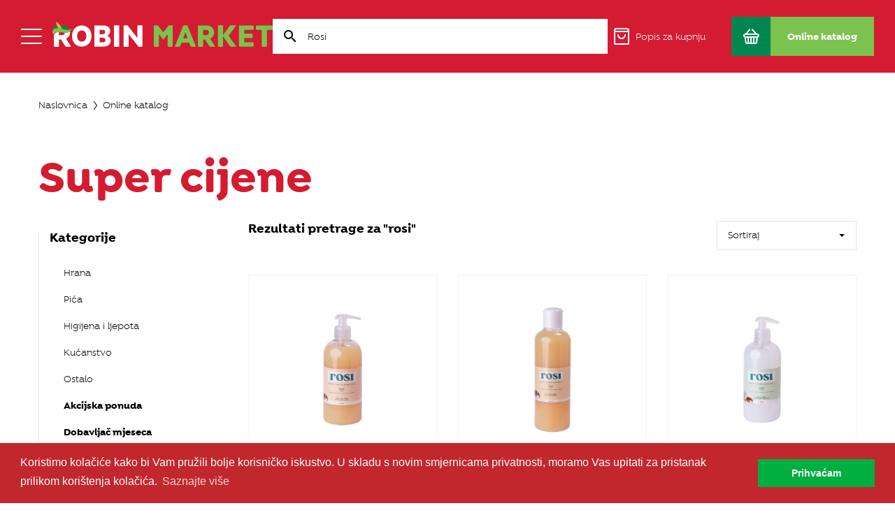

--- FILE ---
content_type: text/html; charset=UTF-8
request_url: https://www.robin.hr/online-katalog?q=Rosi
body_size: 17447
content:
<!DOCTYPE html>
<html lang="hr">
	<head>
    <meta charset="utf-8">
    <meta http-equiv="X-UA-Compatible" content="IE=edge,chrome=1">
    <meta name="format-detection" content="telephone=no">
    <meta name="viewport" content="width=device-width, initial-scale=1.0, maximum-scale=1.0, minimum-scale=1.0, user-scalable=no">

    <title>Super cijene svaki dan - Robin marketi</title>
    <meta name="description" content="Pregledajte online katalog proizvoda Super cijene koje svakodnevno možete pronaći u većini Robin marketa.">
    <meta name="keywords" content="Super cijene">
    
    <meta name="twitter:card"              content="summary_large_image" />
    <meta property="og:url"                content="https://www.robin.hr/online-katalog?q=Rosi" />
    <meta property="og:type"               content="website" />
    <meta property="og:title"              content="Super cijene svaki dan - Robin marketi" />
    <meta property="og:description"        content="Pregledajte online katalog proizvoda Super cijene koje svakodnevno možete pronaći u većini Robin marketa." />
    <meta property="og:image"              content="https://www.robin.hr/images/robin-market-share.jpg" />

	<link rel="icon" type="image/png" href="/favicon-96x96.png" sizes="96x96" />
    <link rel="icon" type="image/svg+xml" href="/favicon.svg" />
    <link rel="shortcut icon" href="/favicon.ico" />
    <link rel="apple-touch-icon" sizes="180x180" href="/apple-touch-icon.png" />
    <meta name="apple-mobile-web-app-title" content="Robin" />
    <link rel="manifest" href="/site.webmanifest" />
    

    <link rel="stylesheet" href="/css/grid.min.css?v=04082025">
    <link rel="stylesheet" href="/css/styles.min.css?v=04082025">
    
    <script src="/js/libs/modernizr-3.6.0.min.js"></script>

    <!-- Google Tag Manager -->
    <script>(function(w,d,s,l,i){w[l]=w[l]||[];w[l].push({'gtm.start':
    new Date().getTime(),event:'gtm.js'});var f=d.getElementsByTagName(s)[0],
    j=d.createElement(s),dl=l!='dataLayer'?'&l='+l:'';j.async=true;j.src=
    'https://www.googletagmanager.com/gtm.js?id='+i+dl;f.parentNode.insertBefore(j,f);
    })(window,document,'script','dataLayer','GTM-52MSVZ2B');</script>
</head><body id="top">
	<!-- Google Tag Manager (noscript) -->
<noscript><iframe src="https://www.googletagmanager.com/ns.html?id=GTM-52MSVZ2B"
height="0" width="0" style="display:none;visibility:hidden"></iframe></noscript>
<!-- End Google Tag Manager (noscript) -->

<header class="header">
	<button class="header__hamburger"><span>menu</span></button>
	<a href="/" class="header__logo">
		<img src="/images/robin-market-logo.svg" alt="">
	</a>
	<div class="header__search">
		<form action="/online-katalog" method="GET" class="form">
			<input type="text" name="q" class="form__input" placeholder="Pretražite proizvode" value="Rosi">
			<button type="submit" class="form__submit"><i class="icon icon-ic_search_24px"></i></button>
		</form>
	</div>
	<div class="header__cta">
		<a class="btn btn--search" data-toggle-search><i class="icon icon-ic_search_24px"></i></a>
		<a href="/popis-za-kupnju" class="btn btn--wishlist">
						<span class="badge " id="wishlist-items"></span>
			<i class="icon icon-bag-17"></i>
			<span>Popis za kupnju</span>
		</a>

		<a href="/online-katalog" class="btn btn--shop">
			<i class="icon icon-basket"></i>
			<span>Online katalog</span>
		</a>
	</div>

	<div class="header__navigation">
		<div class="header__navigation_bg"></div>
		<div class="header__navigation_content">
			<div class="close"><i class="icon icon-e-remove"></i></div>
			<ul class="menu">
				<li class="menu__item"><a href="/marketi" class="menu__link">Marketi i radno vrijeme <i class="icon icon-clock"></i></a></li>
				<li class="menu__item"><a href="/robin-daje-vise/dostava" class="menu__link">Dostava iz marketa <i class="icon icon-phone-call-2"></i></a></li>
				<li class="menu__item"><a href="/online-katalog" class="menu__link">Online katalog <i class="icon icon-basket"></i></a></li>
				<li class="menu__item"><a href="/robin-daje-vise/robin-klub" class="menu__link">Robin klub <i class="icon icon-badge-14"></i></a></li>
				<li class="menu__item"><a href="/pekara" class="menu__link">Robin pekara <i class="icon icon-brioche"></i></a></li>
				<li class="menu__item"><a href="/krizevacki-strukli" class="menu__link">Križevački štrukli <i class="icon icon-rolling-pin"></i></a></li>
				<li class="menu__item"><a href="/sendvici" class="menu__link">Robin sendviči <i class="icon icon-snack"></i></a></li>
				<li class="menu__item"><a href="/robin-i-gingerka-art-za-latice-i-maslacak" class="menu__link">Robin &amp; Gingerka Art <i class="icon icon-tshirt-53"></i></a></li>
				<li class="menu__item"><a href="/robin-daje-vise" class="menu__link">Robin daje više <i class="icon icon-percentage-38"></i></a></li>
				<li class="menu__item"><a href="/robin-daje-vise/nagradna-igra" class="menu__link">Nagradna igra <i class="icon icon-tag-loyalty"></i></a></li>
				<li class="menu__item"><a href="/novosti" class="menu__link">Novosti <i class="icon icon-glasses-2"></i></a></li>
				<li class="menu__item"><a href="/integrativna-radionica" class="menu__link">Integrativna radionica <i class="icon icon-hand-heart"></i></a></li>
				<li class="menu__item"><a href="/o-nama" class="menu__link">O nama <i class="icon icon-shop-location"></i></a></li>
				<li class="menu__item"><a href="/kontakt" class="menu__link">Kontakt <i class="icon icon-letter"></i></a></li>
				<li class="menu__item"><a href="/brisanje-korisnickog-racuna" class="menu__link">Korisnički račun <i class="icon icon-user-2"></i></a></li>
			</ul>
			<div class="header__navigation_content_footer">
				<img src="/images/robin-logo-sidebar.svg" class="logo" alt="">
				<p class="copyright">&copy; ROBIN d.o.o. 2026.</p>
			</div>
		</div>
	</div>
</header>
	<section class="section section--no-gutter">
		<div class="container">
			<div class="breadcrumbs">
				<a href="/">Naslovnica</a> 
				<span></span> <a href="/online-katalog">Online katalog</a> 
							</div>
		</div>
	</section>

	<section class="section">
		<div class="container">
			<div class="row">
				<div class="gr-12">
					<h1 class="section__heading">Super cijene</h1>
				</div>
			</div>

			<div class="row">
				<div class="gr-12">
					<div class="products">
						<div class="products__list">
							<aside class="products__list_aside">
								<h6 class="heading">Kategorije</h6>

								<ul class="categories">
		                            		                            		                            		                            		                            <li>
		                            	<a href="https://www.robin.hr/super-cijene/1/hrana" class="">
		                            		Hrana		                            	</a>
		                            </li>
		                        			                            		                            		                            <li>
		                            	<a href="https://www.robin.hr/super-cijene/2/pica" class="">
		                            		Pića		                            	</a>
		                            </li>
		                        			                            		                            		                            <li>
		                            	<a href="https://www.robin.hr/super-cijene/3/higijena-i-ljepota" class="">
		                            		Higijena i ljepota		                            	</a>
		                            </li>
		                        			                            		                            		                            <li>
		                            	<a href="https://www.robin.hr/super-cijene/4/kucanstvo" class="">
		                            		Kućanstvo		                            	</a>
		                            </li>
		                        			                            		                            		                            <li>
		                            	<a href="https://www.robin.hr/super-cijene/5/ostalo" class="">
		                            		Ostalo		                            	</a>
		                            </li>
		                        			                            		                            		                            <li>
		                            	<a href="https://www.robin.hr/super-cijene/7/akcijska-ponuda" class="text-bold ">
		                            		Akcijska ponuda		                            	</a>
		                            </li>
		                        			                            		                            		                            <li>
		                            	<a href="https://www.robin.hr/super-cijene/8/dobavljac-mjeseca" class="text-bold ">
		                            		Dobavljač mjeseca		                            	</a>
		                            </li>
		                        			                            		                            		                            <li>
		                            	<a href="https://www.robin.hr/super-cijene/9/proizvod-mjeseca" class="text-bold ">
		                            		Proizvod mjeseca		                            	</a>
		                            </li>
		                        			                            		                            		                            <li>
		                            	<a href="https://www.robin.hr/super-cijene/10/uvijek-povoljno" class="text-bold ">
		                            		Uvijek povoljno		                            	</a>
		                            </li>
		                        			                            		                            		                            <li>
		                            	<a href="https://www.robin.hr/super-cijene/11/novo-u-ponudi" class="text-bold ">
		                            		Novo u ponudi		                            	</a>
		                            </li>
		                        			                            		                            		                            <li>
		                            	<a href="https://www.robin.hr/super-cijene/12/robin-pekara" class="text-bold ">
		                            		Robin pekara		                            	</a>
		                            </li>
		                        			                            		                            		                            <li>
		                            	<a href="https://www.robin.hr/super-cijene/105/ogranicena-cijena" class="text-bold ">
		                            		Ograničena cijena		                            	</a>
		                            </li>
		                        			                            		                            		                            <li>
		                            	<a href="https://www.robin.hr/super-cijene/106/robin-i-gingerka-art" class="text-bold ">
		                            		Robin i Gingerka Art		                            	</a>
		                            </li>
		                        		                            </ul>
							</aside>

							<main class="products__list_main">
								<div class="products__filters">
									
									<form action="" method="post" class="products__filters_form" id="form-products-filter">
										<input type="hidden" name="id" value="">

																					<h6 class="message">Rezultati pretrage za "rosi"</h6>
											<input type="hidden" name="q" data-search-products="q" value="rosi">
																				
										
										<div class="sort">
											<select name="sort" class="form__select" data-filter-products>
												<option value="">Sortiraj</option>
												<option value="">Relevantnost</option>
												<option value="price_desc">Cijena (viša-niža)</option>
												<option value="price_asc">Cijena (niža-viša)</option>
												<option value="discount_desc">Popust (veći-manji)</option>
												<option value="discount_asc">Popust (manji-veći)</option>
											</select>
										</div>
									</form>
								</div>

								<div class="products__list_main_wrap">
									
								</div>
							</main>
						</div>
					</div>
				</div>
			</div>
				
					</div>
	</section>

		<section class="section">
		<div class="container">
			<div class="row">
				<div class="gr-12 gr-6@lg">
					<div class="card card--02">
						<figure class="card__figure">
							<a href="/marketi" class="card__figure_link"><img src="/images/robin-marketi-kupnja-1.webp" class="rspimg" alt="Robin trgovine"></a>
						</figure>
						<div class="card__content">
							<h5 class="heading">Robin marketi</h5>
							<p class="excerpt">
								Uvijek kupujte povoljno u ugodnom ambijentu Vama najbližeg Robin marketa! 
							</p>
							<a href="/marketi" class="link">Popis marketa <i class="icon-arrow-right"></i></a>
						</div>
					</div>
				</div>
				<div class="gr-12 gr-6@lg">
					<div class="card card--02">
						<figure class="card__figure">
							<a href="/pekara" class="card__figure_link"><img src="/images/robin-pekara-kruh.webp" class="rspimg" alt="Robin pekara"></a>
						</figure>
						<div class="card__content">
							<h5 class="heading">Robin pekara</h5>
							<p class="excerpt">
								Svakog jutra u Robin marketu dočekuju Vas svježe pečeni i mirisni kruh i peciva Robin pekare.
							</p>
							<a href="/pekara" class="link">Više o pekari <i class="icon-arrow-right"></i></a>
						</div>
					</div>
				</div>
			</div>
		</div>
	</section>	
	<footer class="footer">
	<div class="container">
		<div class="row">
			<div class="gr-12">
				<div class="footer__inner">
					<div class="footer__contact">
						<h6 class="heading">Dostava iz marketa</h6>
						
						<div class="contact">
							<a href="tel:+38548718063" class="contact__item">
								<i class="icon icon-phone-call"></i>
								<div class="info">
									<h5 class="heading">048/718-063</h5>
									<p>Križevci</p>
								</div>
							</a>

							<a href="tel:+38548855020" class="contact__item">
								<i class="icon icon-phone-call"></i>
								<div class="info">
									<h5 class="heading">048/855-020</h5>
									<p>Koprivnica</p>
								</div>
							</a>
						</div>

						<div class="socials">
							<p>
								<strong>Pratite nas:</strong>
								<span>
									<a href="https://www.facebook.com/robintrgovineipekara" target="_blank">Facebook</a> | 
									<a href="https://www.youtube.com/channel/UCmigMq5KsEplzoFzG0Ss5yQ" target="_blank">YouTube</a> | 
									<a href="https://www.instagram.com/robintrgovineipekara/" target="_blank">Instagram</a>
								</span>
								<br>
								<strong>Preuzmite aplikaciju:</strong>
								<span>
									<a href="https://play.google.com/store/apps/details?id=hr.etranet.crownmobile.robin" target="_blank">Google Play</a> | 
									<a href="https://apps.apple.com/us/app/robin-market/id6754837161" target="_blank">App Store</a>
								</span>
							</p>
						</div>
					</div>

					<div class="footer__links">
						<ul>
							<li><a href="/marketi">Marketi i radno vrijeme</a></li>
							<li><a href="/robin-daje-vise/dostava">Dostava iz marketa</a></li>
							<li><a href="/online-katalog">Online katalog</a></li>
							<li><a href="/robin-daje-vise/robin-klub">Robin klub</a></li>
							<li><a href="/pekara">Robin pekara</a></li>
							<li><a href="/krizevacki-strukli">Križevački štrukli</a></li>
							<li><a href="/sendvici">Robin sendviči</a></li>
							<li><a href="/robin-daje-vise">Robin daje više</a></li>
							<li><a href="/robin-daje-vise/nagradna-igra">Nagradna igra</a></li>
						</ul>
						<ul>
							<li><a href="/robin-daje-vise/robin-ljetno-kino-na-nemcicu">Ljetno kino</a></li>
							<li><a href="/robin-daje-vise/robin-family-day">Family Day</a></li>
							<li><a href="/novosti">Novosti</a></li>
							<li><a href="/integrativna-radionica">Integrativna radionica</a></li>
							<li><a href="/o-nama">O nama</a></li>
							<li><a href="/posao-u-robinu">Posao u Robinu</a></li>
							<li><a href="/kontakt">Kontakt</a></li>
						</ul>
					</div>
				</div>
			</div>
		</div>
		<div class="row">
			<div class="gr-12">
				<div class="footer__logo">
					<img src="/images/robin-logo-sidebar.svg" class="rspimg" alt="Robin Logo">
				</div>
				<div class="footer__copyright">
					<div class="links">
						<a href="/izjava-o-privatnosti">Izjava o privatnosti</a> | 
						<a href="/uvjeti-koristenja">Uvjeti korištenja</a>
					</div>
					
					&copy; ROBIN d.o.o. 2026.				</div>
			</div>
		</div>
	</div>	
</footer>	<script src="/js/libs/jquery-3.3.1.min.js"></script>
<script src="/js/scripts.min.js?v=04082025"></script>

<link rel="stylesheet" type="text/css" href="//cdnjs.cloudflare.com/ajax/libs/cookieconsent2/3.0.3/cookieconsent.min.css" />
<script src="//cdnjs.cloudflare.com/ajax/libs/cookieconsent2/3.0.3/cookieconsent.min.js"></script>
<script>
	window.addEventListener("load",function(){window.cookieconsent.initialise({palette:{popup:{background:"#c2272d", text:"#fff"},button:{background:"#01af40",text:"#fff"}},content:{message:"Koristimo kolačiće kako bi Vam pružili bolje korisničko iskustvo. U skladu s novim smjernicama privatnosti, moramo Vas upitati za pristanak prilikom korištenja kolačića.",dismiss:"Prihvaćam",link:"Saznajte više",href:"/izjava-o-privatnosti"}})});
</script></body>
</html>

--- FILE ---
content_type: text/html; charset=UTF-8
request_url: https://www.robin.hr/ajax/get--products.php
body_size: 10405
content:
	


{"body":"\t\t\t\t\t<div class=\"products__list_item\">\n\t\t\t<a href=\"\/proizvodi\/1457\/tekuci-sapun-med-i-mlijeko-rosi-500-ml\" class=\"card card--product\">\n\t<figure class=\"card__figure\">\n\t\t<img src=\"\/uploads\/tekuci-sapun-med-i-mlijeko-500ml-rosi-robin-marketi.jpg\" class=\"image\" alt=\"\">\n\n\t\t\t\t\t\t\n\t\t\t<\/figure>\n\t<h3 class=\"card__title\">TEKU\u0106I SAPUN MED I MLIJEKO ROSI 500 ML<\/h3>\n\n\t<div class=\"card__content\">\n\t\t<div class=\"info\">\n\t\t\t<div class=\"price\">\n\t\t\t\t<div class=\"price__col\">\n\t\t\t\t\t<p class=\"price__sale\">\n\t\t\t\t\t\t\t\t\t\t\t\t0,80<span>\u20ac<\/span>\n\t\t\t\t\t<\/p>\n\t\t\t\t\t\t\t\t\t<\/div>\n\t\t\t\t\n\t\t\t\t\t\t\t\t<div class=\"price__qty\">\n\t\t\t\t\t\t\t\t\t\t(1l=1,60\u20ac)\n\t\t\t\t<\/div>\n\t\t\t\t\n\t\t\t\t\t\t\t\t\t<div class=\"price__day\">\n\t\t\t\t\t\t<span>cijena 2.5.2025. 1,06 \u20ac<\/span>\n\t\t\t\t\t<\/div>\n\t\t\t\t\t\t\t<\/div>\n\t\t\t\t\t<\/div>\n\t\t<div class=\"buttons\">\n\t\t\t<button data-wishlist-add=\"1457\" class=\"buttons__wishlist btn--wishlist \"><i><\/i><\/button>\n\t\t\t<button class=\"buttons__more btn btn--white\">Vi\u0161e o proizvodu <i class=\"icon-arrow-right\"><\/i><\/button>\n\t\t<\/div>\n\t<\/div>\n<\/a>\t\t<\/div>\n\t\t\t\t<div class=\"products__list_item\">\n\t\t\t<a href=\"\/proizvodi\/1456\/tekuci-sapun-med-i-mlijeko-rosi-1-l\" class=\"card card--product\">\n\t<figure class=\"card__figure\">\n\t\t<img src=\"\/uploads\/tekuci-sapun-med-i-mlijeko-1l-rosi-robin-marketi.jpg\" class=\"image\" alt=\"\">\n\n\t\t\t\t\t\t\n\t\t\t<\/figure>\n\t<h3 class=\"card__title\">TEKU\u0106I SAPUN MED I MLIJEKO ROSI 1 L<\/h3>\n\n\t<div class=\"card__content\">\n\t\t<div class=\"info\">\n\t\t\t<div class=\"price\">\n\t\t\t\t<div class=\"price__col\">\n\t\t\t\t\t<p class=\"price__sale\">\n\t\t\t\t\t\t\t\t\t\t\t\t1,33<span>\u20ac<\/span>\n\t\t\t\t\t<\/p>\n\t\t\t\t\t\t\t\t\t<\/div>\n\t\t\t\t\n\t\t\t\t\t\t\t\t<div class=\"price__qty\">\n\t\t\t\t\t\t\t\t\t\t(1l=1,33\u20ac)\n\t\t\t\t<\/div>\n\t\t\t\t\n\t\t\t\t\t\t\t\t\t<div class=\"price__day\">\n\t\t\t\t\t\t<span>cijena 2.5.2025. 1,33 \u20ac<\/span>\n\t\t\t\t\t<\/div>\n\t\t\t\t\t\t\t<\/div>\n\t\t\t\t\t<\/div>\n\t\t<div class=\"buttons\">\n\t\t\t<button data-wishlist-add=\"1456\" class=\"buttons__wishlist btn--wishlist \"><i><\/i><\/button>\n\t\t\t<button class=\"buttons__more btn btn--white\">Vi\u0161e o proizvodu <i class=\"icon-arrow-right\"><\/i><\/button>\n\t\t<\/div>\n\t<\/div>\n<\/a>\t\t<\/div>\n\t\t\t\t<div class=\"products__list_item\">\n\t\t\t<a href=\"\/proizvodi\/1455\/tekuci-sapun-med-i-kokos-rosi-500-ml\" class=\"card card--product\">\n\t<figure class=\"card__figure\">\n\t\t<img src=\"\/uploads\/tekuci-sapun-med-i-kokos-500ml-rosi-robin-marketi.jpg\" class=\"image\" alt=\"\">\n\n\t\t\t\t\t\t\n\t\t\t<\/figure>\n\t<h3 class=\"card__title\">TEKU\u0106I SAPUN MED I KOKOS ROSI 500 ML<\/h3>\n\n\t<div class=\"card__content\">\n\t\t<div class=\"info\">\n\t\t\t<div class=\"price\">\n\t\t\t\t<div class=\"price__col\">\n\t\t\t\t\t<p class=\"price__sale\">\n\t\t\t\t\t\t\t\t\t\t\t\t0,80<span>\u20ac<\/span>\n\t\t\t\t\t<\/p>\n\t\t\t\t\t\t\t\t\t<\/div>\n\t\t\t\t\n\t\t\t\t\t\t\t\t<div class=\"price__qty\">\n\t\t\t\t\t\t\t\t\t\t(1l=1,60\u20ac)\n\t\t\t\t<\/div>\n\t\t\t\t\n\t\t\t\t\t\t\t\t\t<div class=\"price__day\">\n\t\t\t\t\t\t<span>cijena 2.5.2025. 1,06 \u20ac<\/span>\n\t\t\t\t\t<\/div>\n\t\t\t\t\t\t\t<\/div>\n\t\t\t\t\t<\/div>\n\t\t<div class=\"buttons\">\n\t\t\t<button data-wishlist-add=\"1455\" class=\"buttons__wishlist btn--wishlist \"><i><\/i><\/button>\n\t\t\t<button class=\"buttons__more btn btn--white\">Vi\u0161e o proizvodu <i class=\"icon-arrow-right\"><\/i><\/button>\n\t\t<\/div>\n\t<\/div>\n<\/a>\t\t<\/div>\n\t\t\t\t<div class=\"products__list_item\">\n\t\t\t<a href=\"\/proizvodi\/1454\/tekuci-sapun-med-i-kokos-rosi-1-l\" class=\"card card--product\">\n\t<figure class=\"card__figure\">\n\t\t<img src=\"\/uploads\/tekuci-sapun-med-i-kokos-1l-rosi-robin-marketi.jpg\" class=\"image\" alt=\"\">\n\n\t\t\t\t\t\t\n\t\t\t<\/figure>\n\t<h3 class=\"card__title\">TEKU\u0106I SAPUN MED I KOKOS ROSI 1 L<\/h3>\n\n\t<div class=\"card__content\">\n\t\t<div class=\"info\">\n\t\t\t<div class=\"price\">\n\t\t\t\t<div class=\"price__col\">\n\t\t\t\t\t<p class=\"price__sale\">\n\t\t\t\t\t\t\t\t\t\t\t\t1,33<span>\u20ac<\/span>\n\t\t\t\t\t<\/p>\n\t\t\t\t\t\t\t\t\t<\/div>\n\t\t\t\t\n\t\t\t\t\t\t\t\t<div class=\"price__qty\">\n\t\t\t\t\t\t\t\t\t\t(1l=1,33\u20ac)\n\t\t\t\t<\/div>\n\t\t\t\t\n\t\t\t\t\t\t\t\t\t<div class=\"price__day\">\n\t\t\t\t\t\t<span>cijena 2.5.2025. 1,33 \u20ac<\/span>\n\t\t\t\t\t<\/div>\n\t\t\t\t\t\t\t<\/div>\n\t\t\t\t\t<\/div>\n\t\t<div class=\"buttons\">\n\t\t\t<button data-wishlist-add=\"1454\" class=\"buttons__wishlist btn--wishlist \"><i><\/i><\/button>\n\t\t\t<button class=\"buttons__more btn btn--white\">Vi\u0161e o proizvodu <i class=\"icon-arrow-right\"><\/i><\/button>\n\t\t<\/div>\n\t<\/div>\n<\/a>\t\t<\/div>\n\t\t\t\t<div class=\"products__list_item\">\n\t\t\t<a href=\"\/proizvodi\/1453\/tekuci-deterdzent-za-posudje-limun-rosi-1-l\" class=\"card card--product\">\n\t<figure class=\"card__figure\">\n\t\t<img src=\"\/uploads\/tekuci-deterdzent-limun-1l-rosi-robin-marketi.jpg\" class=\"image\" alt=\"\">\n\n\t\t\t\t\t\t\n\t\t\t<\/figure>\n\t<h3 class=\"card__title\">TEKU\u0106I DETERD\u017dENT ZA POSU\u0110E LIMUN ROSI 1 L<\/h3>\n\n\t<div class=\"card__content\">\n\t\t<div class=\"info\">\n\t\t\t<div class=\"price\">\n\t\t\t\t<div class=\"price__col\">\n\t\t\t\t\t<p class=\"price__sale\">\n\t\t\t\t\t\t\t\t\t\t\t\t1,06<span>\u20ac<\/span>\n\t\t\t\t\t<\/p>\n\t\t\t\t\t\t\t\t\t<\/div>\n\t\t\t\t\n\t\t\t\t\t\t\t\t<div class=\"price__qty\">\n\t\t\t\t\t\t\t\t\t\t(1l=1,06\u20ac)\n\t\t\t\t<\/div>\n\t\t\t\t\n\t\t\t\t\t\t\t\t\t<div class=\"price__day\">\n\t\t\t\t\t\t<span>cijena 2.5.2025. 1,06 \u20ac<\/span>\n\t\t\t\t\t<\/div>\n\t\t\t\t\t\t\t<\/div>\n\t\t\t\t\t<\/div>\n\t\t<div class=\"buttons\">\n\t\t\t<button data-wishlist-add=\"1453\" class=\"buttons__wishlist btn--wishlist \"><i><\/i><\/button>\n\t\t\t<button class=\"buttons__more btn btn--white\">Vi\u0161e o proizvodu <i class=\"icon-arrow-right\"><\/i><\/button>\n\t\t<\/div>\n\t<\/div>\n<\/a>\t\t<\/div>\n\t\t\t\t<div class=\"products__list_item\">\n\t\t\t<a href=\"\/proizvodi\/1452\/tekuci-deterdzent-za-posudje-limun-rosi-500-ml\" class=\"card card--product\">\n\t<figure class=\"card__figure\">\n\t\t<img src=\"\/uploads\/tekuci-deterdzent-limun-500ml-rosi-robin-marketi.jpg\" class=\"image\" alt=\"\">\n\n\t\t\t\t\t\t\n\t\t\t\t\t<img class=\"badge badge--limited_price\" src=\"\/images\/label-ogranicena-cijena.svg\" alt=\"Ograni\u010dena cijena\">\n\t\t\t<span ><\/span>\n\t\t\t<\/figure>\n\t<h3 class=\"card__title\">TEKU\u0106I DETERD\u017dENT ZA POSU\u0110E LIMUN ROSI 500 ML<\/h3>\n\n\t<div class=\"card__content\">\n\t\t<div class=\"info\">\n\t\t\t<div class=\"price\">\n\t\t\t\t<div class=\"price__col\">\n\t\t\t\t\t<p class=\"price__sale\">\n\t\t\t\t\t\t\t\t\t\t\t\t0,80<span>\u20ac<\/span>\n\t\t\t\t\t<\/p>\n\t\t\t\t\t\t\t\t\t<\/div>\n\t\t\t\t\n\t\t\t\t\t\t\t\t<div class=\"price__qty\">\n\t\t\t\t\t\t\t\t\t\t(1l=1,60\u20ac)\n\t\t\t\t<\/div>\n\t\t\t\t\n\t\t\t\t\t\t\t\t\t<div class=\"price__day\">\n\t\t\t\t\t\t<span>cijena 2.5.2025. 0,80 \u20ac<\/span>\n\t\t\t\t\t<\/div>\n\t\t\t\t\t\t\t<\/div>\n\t\t\t\t\t<\/div>\n\t\t<div class=\"buttons\">\n\t\t\t<button data-wishlist-add=\"1452\" class=\"buttons__wishlist btn--wishlist \"><i><\/i><\/button>\n\t\t\t<button class=\"buttons__more btn btn--white\">Vi\u0161e o proizvodu <i class=\"icon-arrow-right\"><\/i><\/button>\n\t\t<\/div>\n\t<\/div>\n<\/a>\t\t<\/div>\n\t\t\t\t<div class=\"products__list_item\">\n\t\t\t<a href=\"\/proizvodi\/1451\/tekuci-deterdzent-za-posudje-jabuka-rosi-1-l\" class=\"card card--product\">\n\t<figure class=\"card__figure\">\n\t\t<img src=\"\/uploads\/tekuci-deterdzent-jabuka-1l-rosi-robin-marketi.jpg\" class=\"image\" alt=\"\">\n\n\t\t\t\t\t\t\n\t\t\t<\/figure>\n\t<h3 class=\"card__title\">TEKU\u0106I DETERD\u017dENT ZA POSU\u0110E JABUKA ROSI 1 L<\/h3>\n\n\t<div class=\"card__content\">\n\t\t<div class=\"info\">\n\t\t\t<div class=\"price\">\n\t\t\t\t<div class=\"price__col\">\n\t\t\t\t\t<p class=\"price__sale\">\n\t\t\t\t\t\t\t\t\t\t\t\t1,06<span>\u20ac<\/span>\n\t\t\t\t\t<\/p>\n\t\t\t\t\t\t\t\t\t<\/div>\n\t\t\t\t\n\t\t\t\t\t\t\t\t<div class=\"price__qty\">\n\t\t\t\t\t\t\t\t\t\t(1l=1,06\u20ac)\n\t\t\t\t<\/div>\n\t\t\t\t\n\t\t\t\t\t\t\t\t\t<div class=\"price__day\">\n\t\t\t\t\t\t<span>cijena 2.5.2025. 1,06 \u20ac<\/span>\n\t\t\t\t\t<\/div>\n\t\t\t\t\t\t\t<\/div>\n\t\t\t\t\t<\/div>\n\t\t<div class=\"buttons\">\n\t\t\t<button data-wishlist-add=\"1451\" class=\"buttons__wishlist btn--wishlist \"><i><\/i><\/button>\n\t\t\t<button class=\"buttons__more btn btn--white\">Vi\u0161e o proizvodu <i class=\"icon-arrow-right\"><\/i><\/button>\n\t\t<\/div>\n\t<\/div>\n<\/a>\t\t<\/div>\n\t\t\t\t<div class=\"products__list_item\">\n\t\t\t<a href=\"\/proizvodi\/1450\/tekuci-deterdzent-za-posudje-jabuka-rosi-500-ml\" class=\"card card--product\">\n\t<figure class=\"card__figure\">\n\t\t<img src=\"\/uploads\/tekuci-deterdzent-jabuka-500-ml-rosi-robin-marketi.jpg\" class=\"image\" alt=\"\">\n\n\t\t\t\t\t\t\n\t\t\t<\/figure>\n\t<h3 class=\"card__title\">TEKU\u0106I DETERD\u017dENT ZA POSU\u0110E JABUKA ROSI 500 ML<\/h3>\n\n\t<div class=\"card__content\">\n\t\t<div class=\"info\">\n\t\t\t<div class=\"price\">\n\t\t\t\t<div class=\"price__col\">\n\t\t\t\t\t<p class=\"price__sale\">\n\t\t\t\t\t\t\t\t\t\t\t\t0,80<span>\u20ac<\/span>\n\t\t\t\t\t<\/p>\n\t\t\t\t\t\t\t\t\t<\/div>\n\t\t\t\t\n\t\t\t\t\t\t\t\t<div class=\"price__qty\">\n\t\t\t\t\t\t\t\t\t\t(1l=1,60\u20ac)\n\t\t\t\t<\/div>\n\t\t\t\t\n\t\t\t\t\t\t\t\t\t<div class=\"price__day\">\n\t\t\t\t\t\t<span>cijena 2.5.2025. 0,80 \u20ac<\/span>\n\t\t\t\t\t<\/div>\n\t\t\t\t\t\t\t<\/div>\n\t\t\t\t\t<\/div>\n\t\t<div class=\"buttons\">\n\t\t\t<button data-wishlist-add=\"1450\" class=\"buttons__wishlist btn--wishlist \"><i><\/i><\/button>\n\t\t\t<button class=\"buttons__more btn btn--white\">Vi\u0161e o proizvodu <i class=\"icon-arrow-right\"><\/i><\/button>\n\t\t<\/div>\n\t<\/div>\n<\/a>\t\t<\/div>\n\t\t\n\t\t\t\t\t<div class=\"gr-12 text-center\">\n\t\t\t\t<a href=\"#top\" class=\"btn btn--outline mt30\" >Natrag na po\u010detak <i class=\"icon-arrow-up\"><\/i><\/a>\n\t\t\t<\/div>\n\t\t\t","category":[]}

--- FILE ---
content_type: text/css
request_url: https://www.robin.hr/css/grid.min.css?v=04082025
body_size: 63746
content:
.row{margin-left:-15px!important;margin-right:-15px!important}@media screen and (max-width:479px){.row{margin-left:-15px!important;margin-right:-15px!important}}@media screen and (min-width:480px){.row{margin-left:-15px!important;margin-right:-15px!important}}@media screen and (min-width:768px){.row{margin-left:-15px!important;margin-right:-15px!important}}@media screen and (min-width:1024px){.row{margin-left:-15px!important;margin-right:-15px!important}}@media screen and (min-width:1200px){.row{margin-left:-15px!important;margin-right:-15px!important}}@media screen and (min-width:1600px){.row{margin-left:-15px!important;margin-right:-15px!important}}.container{max-width:1200px;padding-left:15px!important;padding-right:15px!important}@media screen and (max-width:479px){.container{max-width:1200px;padding-left:15px!important;padding-right:15px!important}}@media screen and (min-width:480px){.container{max-width:1200px;padding-left:15px!important;padding-right:15px!important}}@media screen and (min-width:768px){.container{max-width:1200px;padding-left:15px!important;padding-right:15px!important}}@media screen and (min-width:1024px){.container{max-width:1200px;padding-left:15px!important;padding-right:15px!important}}@media screen and (min-width:1200px){.container{max-width:1200px;padding-left:15px!important;padding-right:15px!important}}@media screen and (min-width:1600px){.container{max-width:1200px;padding-left:15px!important;padding-right:15px!important}}.text-center{text-align:center}@media screen and (max-width:479px){.text-center\@xs{text-align:center}}@media screen and (min-width:480px){.text-center\@sm{text-align:center}}@media screen and (min-width:768px){.text-center\@md{text-align:center}}@media screen and (min-width:1024px){.text-center\@lg{text-align:center}}@media screen and (min-width:1200px){.text-center\@xlg{text-align:center}}@media screen and (min-width:1600px){.text-center\@xxlg{text-align:center}}.text-left{text-align:left}@media screen and (max-width:479px){.text-left\@xs{text-align:left}}@media screen and (min-width:480px){.text-left\@sm{text-align:left}}@media screen and (min-width:768px){.text-left\@md{text-align:left}}@media screen and (min-width:1024px){.text-left\@lg{text-align:left}}@media screen and (min-width:1200px){.text-left\@xlg{text-align:left}}@media screen and (min-width:1600px){.text-left\@xxlg{text-align:left}}.text-right{text-align:right}@media screen and (max-width:479px){.text-right\@xs{text-align:right}}@media screen and (min-width:480px){.text-right\@sm{text-align:right}}@media screen and (min-width:768px){.text-right\@md{text-align:right}}@media screen and (min-width:1024px){.text-right\@lg{text-align:right}}@media screen and (min-width:1200px){.text-right\@xlg{text-align:right}}@media screen and (min-width:1600px){.text-right\@xxlg{text-align:right}}@media screen and (max-width:479px){.float-left\@xs{float:left}}@media screen and (min-width:480px){.float-left\@sm{float:left}}@media screen and (min-width:768px){.float-left\@md{float:left}}@media screen and (min-width:1024px){.float-left\@lg{float:left}}@media screen and (min-width:1200px){.float-left\@xlg{float:left}}@media screen and (min-width:1600px){.float-left\@xxlg{float:left}}@media screen and (max-width:479px){.float-right\@xs{float:right}}@media screen and (min-width:480px){.float-right\@sm{float:right}}@media screen and (min-width:768px){.float-right\@md{float:right}}@media screen and (min-width:1024px){.float-right\@lg{float:right}}@media screen and (min-width:1200px){.float-right\@xlg{float:right}}@media screen and (min-width:1600px){.float-right\@xxlg{float:right}}.container:after{clear:both}.container:after,.row-reverse:after,.row-reverse:before,.row:after,.row:before{content:"";display:table}.row-reverse:after,.row:after{clear:both}.row,.row-reverse{zoom:1}.gr-0,.gr-1,.gr-2,.gr-3,.gr-4,.gr-5,.gr-6,.gr-7,.gr-8,.gr-9,.gr-10,.gr-11,.gr-12{display:inline-block;min-height:1px;float:left;box-sizing:border-box;vertical-align:top;padding-right:10px;padding-left:10px}.gr-adapt{width:1px;white-space:nowrap!important}.gr-adapt,.gr-grow{display:table-cell;box-sizing:border-box;padding-right:10px;padding-left:10px}.gr-grow{width:99999px}.pull-0,.pull-1,.pull-2,.pull-3,.pull-4,.pull-5,.pull-6,.pull-7,.pull-8,.pull-9,.pull-10,.pull-11,.pull-12,.push-0,.push-1,.push-2,.push-3,.push-4,.push-5,.push-6,.push-7,.push-8,.push-9,.push-10,.push-11,.push-12{position:relative}.nowrap{white-space:nowrap}.nowrap>*,.wrap{white-space:normal}.gr-centered{display:block!important;float:none!important;margin-left:auto!important;margin-right:auto!important;clear:both!important}@media screen and (max-width:479px){.container\@xs:after{clear:both}}@media screen and (max-width:479px){.container\@xs:after,.row-reverse\@xs:after,.row-reverse\@xs:before,.row\@xs:after,.row\@xs:before{content:"";display:table}.row-reverse\@xs:after,.row\@xs:after{clear:both}.row-reverse\@xs,.row\@xs{zoom:1}}@media screen and (max-width:479px){.gr-0\@xs,.gr-1\@xs,.gr-2\@xs,.gr-3\@xs,.gr-4\@xs,.gr-5\@xs,.gr-6\@xs,.gr-7\@xs,.gr-8\@xs,.gr-9\@xs,.gr-10\@xs,.gr-11\@xs,.gr-12\@xs{display:inline-block;min-height:1px;float:left;box-sizing:border-box;vertical-align:top;padding-right:10px;padding-left:10px}}@media screen and (max-width:479px){.gr-adapt\@xs{width:1px;white-space:nowrap!important}}@media screen and (max-width:479px){.gr-adapt\@xs,.gr-grow\@xs{display:table-cell;box-sizing:border-box;padding-right:10px;padding-left:10px}.gr-grow\@xs{width:99999px}}@media screen and (max-width:479px){.pull-0\@xs,.pull-1\@xs,.pull-2\@xs,.pull-3\@xs,.pull-4\@xs,.pull-5\@xs,.pull-6\@xs,.pull-7\@xs,.pull-8\@xs,.pull-9\@xs,.pull-10\@xs,.pull-11\@xs,.pull-12\@xs,.push-0\@xs,.push-1\@xs,.push-2\@xs,.push-3\@xs,.push-4\@xs,.push-5\@xs,.push-6\@xs,.push-7\@xs,.push-8\@xs,.push-9\@xs,.push-10\@xs,.push-11\@xs,.push-12\@xs{position:relative}}@media screen and (max-width:479px){.nowrap\@xs{white-space:nowrap}}@media screen and (max-width:479px){.nowrap\@xs>*,.wrap\@xs{white-space:normal}}@media screen and (max-width:479px){.gr-centered\@xs{display:block!important;float:none!important;margin-left:auto!important;margin-right:auto!important;clear:both!important}}@media screen and (min-width:480px){.container\@sm:after{clear:both}}@media screen and (min-width:480px){.container\@sm:after,.row-reverse\@sm:after,.row-reverse\@sm:before,.row\@sm:after,.row\@sm:before{content:"";display:table}.row-reverse\@sm:after,.row\@sm:after{clear:both}.row-reverse\@sm,.row\@sm{zoom:1}}@media screen and (min-width:480px){.gr-0\@sm,.gr-1\@sm,.gr-2\@sm,.gr-3\@sm,.gr-4\@sm,.gr-5\@sm,.gr-6\@sm,.gr-7\@sm,.gr-8\@sm,.gr-9\@sm,.gr-10\@sm,.gr-11\@sm,.gr-12\@sm{display:inline-block;min-height:1px;float:left;box-sizing:border-box;vertical-align:top;padding-right:10px;padding-left:10px}}@media screen and (min-width:480px){.gr-adapt\@sm{width:1px;white-space:nowrap!important}}@media screen and (min-width:480px){.gr-adapt\@sm,.gr-grow\@sm{display:table-cell;box-sizing:border-box;padding-right:10px;padding-left:10px}.gr-grow\@sm{width:99999px}}@media screen and (min-width:480px){.pull-0\@sm,.pull-1\@sm,.pull-2\@sm,.pull-3\@sm,.pull-4\@sm,.pull-5\@sm,.pull-6\@sm,.pull-7\@sm,.pull-8\@sm,.pull-9\@sm,.pull-10\@sm,.pull-11\@sm,.pull-12\@sm,.push-0\@sm,.push-1\@sm,.push-2\@sm,.push-3\@sm,.push-4\@sm,.push-5\@sm,.push-6\@sm,.push-7\@sm,.push-8\@sm,.push-9\@sm,.push-10\@sm,.push-11\@sm,.push-12\@sm{position:relative}}@media screen and (min-width:480px){.nowrap\@sm{white-space:nowrap}}@media screen and (min-width:480px){.nowrap\@sm>*,.wrap\@sm{white-space:normal}}@media screen and (min-width:480px){.gr-centered\@sm{display:block!important;float:none!important;margin-left:auto!important;margin-right:auto!important;clear:both!important}}@media screen and (min-width:768px){.container\@md:after{clear:both}}@media screen and (min-width:768px){.container\@md:after,.row-reverse\@md:after,.row-reverse\@md:before,.row\@md:after,.row\@md:before{content:"";display:table}.row-reverse\@md:after,.row\@md:after{clear:both}.row-reverse\@md,.row\@md{zoom:1}}@media screen and (min-width:768px){.gr-0\@md,.gr-1\@md,.gr-2\@md,.gr-3\@md,.gr-4\@md,.gr-5\@md,.gr-6\@md,.gr-7\@md,.gr-8\@md,.gr-9\@md,.gr-10\@md,.gr-11\@md,.gr-12\@md{display:inline-block;min-height:1px;float:left;box-sizing:border-box;vertical-align:top;padding-right:10px;padding-left:10px}}@media screen and (min-width:768px){.gr-adapt\@md{width:1px;white-space:nowrap!important}}@media screen and (min-width:768px){.gr-adapt\@md,.gr-grow\@md{display:table-cell;box-sizing:border-box;padding-right:10px;padding-left:10px}.gr-grow\@md{width:99999px}}@media screen and (min-width:768px){.pull-0\@md,.pull-1\@md,.pull-2\@md,.pull-3\@md,.pull-4\@md,.pull-5\@md,.pull-6\@md,.pull-7\@md,.pull-8\@md,.pull-9\@md,.pull-10\@md,.pull-11\@md,.pull-12\@md,.push-0\@md,.push-1\@md,.push-2\@md,.push-3\@md,.push-4\@md,.push-5\@md,.push-6\@md,.push-7\@md,.push-8\@md,.push-9\@md,.push-10\@md,.push-11\@md,.push-12\@md{position:relative}}@media screen and (min-width:768px){.nowrap\@md{white-space:nowrap}}@media screen and (min-width:768px){.nowrap\@md>*,.wrap\@md{white-space:normal}}@media screen and (min-width:768px){.gr-centered\@md{display:block!important;float:none!important;margin-left:auto!important;margin-right:auto!important;clear:both!important}}@media screen and (min-width:1024px){.container\@lg:after{clear:both}}@media screen and (min-width:1024px){.container\@lg:after,.row-reverse\@lg:after,.row-reverse\@lg:before,.row\@lg:after,.row\@lg:before{content:"";display:table}.row-reverse\@lg:after,.row\@lg:after{clear:both}.row-reverse\@lg,.row\@lg{zoom:1}}@media screen and (min-width:1024px){.gr-0\@lg,.gr-1\@lg,.gr-2\@lg,.gr-3\@lg,.gr-4\@lg,.gr-5\@lg,.gr-6\@lg,.gr-7\@lg,.gr-8\@lg,.gr-9\@lg,.gr-10\@lg,.gr-11\@lg,.gr-12\@lg{display:inline-block;min-height:1px;float:left;box-sizing:border-box;vertical-align:top;padding-right:10px;padding-left:10px}}@media screen and (min-width:1024px){.gr-adapt\@lg{width:1px;white-space:nowrap!important}}@media screen and (min-width:1024px){.gr-adapt\@lg,.gr-grow\@lg{display:table-cell;box-sizing:border-box;padding-right:10px;padding-left:10px}.gr-grow\@lg{width:99999px}}@media screen and (min-width:1024px){.pull-0\@lg,.pull-1\@lg,.pull-2\@lg,.pull-3\@lg,.pull-4\@lg,.pull-5\@lg,.pull-6\@lg,.pull-7\@lg,.pull-8\@lg,.pull-9\@lg,.pull-10\@lg,.pull-11\@lg,.pull-12\@lg,.push-0\@lg,.push-1\@lg,.push-2\@lg,.push-3\@lg,.push-4\@lg,.push-5\@lg,.push-6\@lg,.push-7\@lg,.push-8\@lg,.push-9\@lg,.push-10\@lg,.push-11\@lg,.push-12\@lg{position:relative}}@media screen and (min-width:1024px){.nowrap\@lg{white-space:nowrap}}@media screen and (min-width:1024px){.nowrap\@lg>*,.wrap\@lg{white-space:normal}}@media screen and (min-width:1024px){.gr-centered\@lg{display:block!important;float:none!important;margin-left:auto!important;margin-right:auto!important;clear:both!important}}@media screen and (min-width:1200px){.container\@xlg:after{clear:both}}@media screen and (min-width:1200px){.container\@xlg:after,.row-reverse\@xlg:after,.row-reverse\@xlg:before,.row\@xlg:after,.row\@xlg:before{content:"";display:table}.row-reverse\@xlg:after,.row\@xlg:after{clear:both}.row-reverse\@xlg,.row\@xlg{zoom:1}}@media screen and (min-width:1200px){.gr-0\@xlg,.gr-1\@xlg,.gr-2\@xlg,.gr-3\@xlg,.gr-4\@xlg,.gr-5\@xlg,.gr-6\@xlg,.gr-7\@xlg,.gr-8\@xlg,.gr-9\@xlg,.gr-10\@xlg,.gr-11\@xlg,.gr-12\@xlg{display:inline-block;min-height:1px;float:left;box-sizing:border-box;vertical-align:top;padding-right:10px;padding-left:10px}}@media screen and (min-width:1200px){.gr-adapt\@xlg{width:1px;white-space:nowrap!important}}@media screen and (min-width:1200px){.gr-adapt\@xlg,.gr-grow\@xlg{display:table-cell;box-sizing:border-box;padding-right:10px;padding-left:10px}.gr-grow\@xlg{width:99999px}}@media screen and (min-width:1200px){.pull-0\@xlg,.pull-1\@xlg,.pull-2\@xlg,.pull-3\@xlg,.pull-4\@xlg,.pull-5\@xlg,.pull-6\@xlg,.pull-7\@xlg,.pull-8\@xlg,.pull-9\@xlg,.pull-10\@xlg,.pull-11\@xlg,.pull-12\@xlg,.push-0\@xlg,.push-1\@xlg,.push-2\@xlg,.push-3\@xlg,.push-4\@xlg,.push-5\@xlg,.push-6\@xlg,.push-7\@xlg,.push-8\@xlg,.push-9\@xlg,.push-10\@xlg,.push-11\@xlg,.push-12\@xlg{position:relative}}@media screen and (min-width:1200px){.nowrap\@xlg{white-space:nowrap}}@media screen and (min-width:1200px){.nowrap\@xlg>*,.wrap\@xlg{white-space:normal}}@media screen and (min-width:1200px){.gr-centered\@xlg{display:block!important;float:none!important;margin-left:auto!important;margin-right:auto!important;clear:both!important}}@media screen and (min-width:1600px){.container\@xxlg:after{clear:both}}@media screen and (min-width:1600px){.container\@xxlg:after,.row-reverse\@xxlg:after,.row-reverse\@xxlg:before,.row\@xxlg:after,.row\@xxlg:before{content:"";display:table}.row-reverse\@xxlg:after,.row\@xxlg:after{clear:both}.row-reverse\@xxlg,.row\@xxlg{zoom:1}}@media screen and (min-width:1600px){.gr-0\@xxlg,.gr-1\@xxlg,.gr-2\@xxlg,.gr-3\@xxlg,.gr-4\@xxlg,.gr-5\@xxlg,.gr-6\@xxlg,.gr-7\@xxlg,.gr-8\@xxlg,.gr-9\@xxlg,.gr-10\@xxlg,.gr-11\@xxlg,.gr-12\@xxlg{display:inline-block;min-height:1px;float:left;box-sizing:border-box;vertical-align:top;padding-right:10px;padding-left:10px}}@media screen and (min-width:1600px){.gr-adapt\@xxlg{width:1px;white-space:nowrap!important}}@media screen and (min-width:1600px){.gr-adapt\@xxlg,.gr-grow\@xxlg{display:table-cell;box-sizing:border-box;padding-right:10px;padding-left:10px}.gr-grow\@xxlg{width:99999px}}@media screen and (min-width:1600px){.pull-0\@xxlg,.pull-1\@xxlg,.pull-2\@xxlg,.pull-3\@xxlg,.pull-4\@xxlg,.pull-5\@xxlg,.pull-6\@xxlg,.pull-7\@xxlg,.pull-8\@xxlg,.pull-9\@xxlg,.pull-10\@xxlg,.pull-11\@xxlg,.pull-12\@xxlg,.push-0\@xxlg,.push-1\@xxlg,.push-2\@xxlg,.push-3\@xxlg,.push-4\@xxlg,.push-5\@xxlg,.push-6\@xxlg,.push-7\@xxlg,.push-8\@xxlg,.push-9\@xxlg,.push-10\@xxlg,.push-11\@xxlg,.push-12\@xxlg{position:relative}}@media screen and (min-width:1600px){.nowrap\@xxlg{white-space:nowrap}}@media screen and (min-width:1600px){.nowrap\@xxlg>*,.wrap\@xxlg{white-space:normal}}@media screen and (min-width:1600px){.gr-centered\@xxlg{display:block!important;float:none!important;margin-left:auto!important;margin-right:auto!important;clear:both!important}}@media screen and (max-width:400px){@-ms-viewport{width:device-width}}#gridle-settings{content:'{ "version" : "2.0.48", "states" : { "default":{ "name" : "default", "min-width" : null, "max-width" : null, "query" : null, "classes" : true, "context" : "12", "column-width" : null, "gutter-width" : "20px", "gutter-height" : "0", "gutter-top" : "0", "gutter-right" : "10px", "gutter-bottom" : "0", "gutter-left" : "10px", "direction" : "ltr", "dir-attribute" : false, "name-multiplicator" : "1", "states-classes" : false, "classes-prefix" : null, "_" : true }, "xs":{ "name" : "xs", "min-width" : null, "max-width" : "479px", "query" : "screen and (max-width: 479px)", "classes" : true, "context" : "12", "column-width" : null, "gutter-width" : "30px", "gutter-height" : "0", "gutter-top" : "0", "gutter-right" : "15px", "gutter-bottom" : "0", "gutter-left" : "15px", "direction" : "ltr", "dir-attribute" : false, "name-multiplicator" : "1", "states-classes" : false, "classes-prefix" : null, "_" : true }, "sm":{ "name" : "sm", "min-width" : "480px", "max-width" : null, "query" : "screen and (min-width: 480px)", "classes" : true, "context" : "12", "column-width" : null, "gutter-width" : "30px", "gutter-height" : "0", "gutter-top" : "0", "gutter-right" : "15px", "gutter-bottom" : "0", "gutter-left" : "15px", "direction" : "ltr", "dir-attribute" : false, "name-multiplicator" : "1", "states-classes" : false, "classes-prefix" : null, "_" : true }, "md":{ "name" : "md", "min-width" : "768px", "max-width" : null, "query" : "screen and (min-width: 768px)", "classes" : true, "context" : "12", "column-width" : null, "gutter-width" : "30px", "gutter-height" : "0", "gutter-top" : "0", "gutter-right" : "15px", "gutter-bottom" : "0", "gutter-left" : "15px", "direction" : "ltr", "dir-attribute" : false, "name-multiplicator" : "1", "states-classes" : false, "classes-prefix" : null, "_" : true }, "lg":{ "name" : "lg", "min-width" : "1024px", "max-width" : null, "query" : "screen and (min-width: 1024px)", "classes" : true, "context" : "12", "column-width" : null, "gutter-width" : "30px", "gutter-height" : "0", "gutter-top" : "0", "gutter-right" : "15px", "gutter-bottom" : "0", "gutter-left" : "15px", "direction" : "ltr", "dir-attribute" : false, "name-multiplicator" : "1", "states-classes" : false, "classes-prefix" : null, "_" : true }, "xlg":{ "name" : "xlg", "min-width" : "1200px", "max-width" : null, "query" : "screen and (min-width: 1200px)", "classes" : true, "context" : "12", "column-width" : null, "gutter-width" : "30px", "gutter-height" : "0", "gutter-top" : "0", "gutter-right" : "15px", "gutter-bottom" : "0", "gutter-left" : "15px", "direction" : "ltr", "dir-attribute" : false, "name-multiplicator" : "1", "states-classes" : false, "classes-prefix" : null, "_" : true }, "xxlg":{ "name" : "xxlg", "min-width" : "1600px", "max-width" : null, "query" : "screen and (min-width: 1600px)", "classes" : true, "context" : "12", "column-width" : null, "gutter-width" : "30px", "gutter-height" : "0", "gutter-top" : "0", "gutter-right" : "15px", "gutter-bottom" : "0", "gutter-left" : "15px", "direction" : "ltr", "dir-attribute" : false, "name-multiplicator" : "1", "states-classes" : false, "classes-prefix" : null, "_" : true }} }'}@media screen and (max-width:479px){.gr-0,.gr-0\@lg,.gr-0\@md,.gr-0\@sm,.gr-0\@xlg,.gr-0\@xs,.gr-0\@xxlg,.gr-1,.gr-1\@lg,.gr-1\@md,.gr-1\@sm,.gr-1\@xlg,.gr-1\@xs,.gr-1\@xxlg,.gr-2,.gr-2\@lg,.gr-2\@md,.gr-2\@sm,.gr-2\@xlg,.gr-2\@xs,.gr-2\@xxlg,.gr-3,.gr-3\@lg,.gr-3\@md,.gr-3\@sm,.gr-3\@xlg,.gr-3\@xs,.gr-3\@xxlg,.gr-4,.gr-4\@lg,.gr-4\@md,.gr-4\@sm,.gr-4\@xlg,.gr-4\@xs,.gr-4\@xxlg,.gr-5,.gr-5\@lg,.gr-5\@md,.gr-5\@sm,.gr-5\@xlg,.gr-5\@xs,.gr-5\@xxlg,.gr-6,.gr-6\@lg,.gr-6\@md,.gr-6\@sm,.gr-6\@xlg,.gr-6\@xs,.gr-6\@xxlg,.gr-7,.gr-7\@lg,.gr-7\@md,.gr-7\@sm,.gr-7\@xlg,.gr-7\@xs,.gr-7\@xxlg,.gr-8,.gr-8\@lg,.gr-8\@md,.gr-8\@sm,.gr-8\@xlg,.gr-8\@xs,.gr-8\@xxlg,.gr-9,.gr-9\@lg,.gr-9\@md,.gr-9\@sm,.gr-9\@xlg,.gr-9\@xs,.gr-9\@xxlg,.gr-10,.gr-10\@lg,.gr-10\@md,.gr-10\@sm,.gr-10\@xlg,.gr-10\@xs,.gr-10\@xxlg,.gr-11,.gr-11\@lg,.gr-11\@md,.gr-11\@sm,.gr-11\@xlg,.gr-11\@xs,.gr-11\@xxlg,.gr-12,.gr-12\@lg,.gr-12\@md,.gr-12\@sm,.gr-12\@xlg,.gr-12\@xs,.gr-12\@xxlg,.gr-adapt,.gr-adapt\@lg,.gr-adapt\@md,.gr-adapt\@sm,.gr-adapt\@xlg,.gr-adapt\@xs,.gr-adapt\@xxlg,.gr-grow,.gr-grow\@lg,.gr-grow\@md,.gr-grow\@sm,.gr-grow\@xlg,.gr-grow\@xs,.gr-grow\@xxlg,.row-,.row-\@lg,.row-\@md,.row-\@sm,.row-\@xlg,.row-\@xs,.row-\@xxlg,.row-reverse,.row-reverse\@lg,.row-reverse\@md,.row-reverse\@sm,.row-reverse\@xlg,.row-reverse\@xs,.row-reverse\@xxlg{padding-right:15px;padding-left:15px}}@media screen and (min-width:480px){.gr-0,.gr-0\@lg,.gr-0\@md,.gr-0\@sm,.gr-0\@xlg,.gr-0\@xs,.gr-0\@xxlg,.gr-1,.gr-1\@lg,.gr-1\@md,.gr-1\@sm,.gr-1\@xlg,.gr-1\@xs,.gr-1\@xxlg,.gr-2,.gr-2\@lg,.gr-2\@md,.gr-2\@sm,.gr-2\@xlg,.gr-2\@xs,.gr-2\@xxlg,.gr-3,.gr-3\@lg,.gr-3\@md,.gr-3\@sm,.gr-3\@xlg,.gr-3\@xs,.gr-3\@xxlg,.gr-4,.gr-4\@lg,.gr-4\@md,.gr-4\@sm,.gr-4\@xlg,.gr-4\@xs,.gr-4\@xxlg,.gr-5,.gr-5\@lg,.gr-5\@md,.gr-5\@sm,.gr-5\@xlg,.gr-5\@xs,.gr-5\@xxlg,.gr-6,.gr-6\@lg,.gr-6\@md,.gr-6\@sm,.gr-6\@xlg,.gr-6\@xs,.gr-6\@xxlg,.gr-7,.gr-7\@lg,.gr-7\@md,.gr-7\@sm,.gr-7\@xlg,.gr-7\@xs,.gr-7\@xxlg,.gr-8,.gr-8\@lg,.gr-8\@md,.gr-8\@sm,.gr-8\@xlg,.gr-8\@xs,.gr-8\@xxlg,.gr-9,.gr-9\@lg,.gr-9\@md,.gr-9\@sm,.gr-9\@xlg,.gr-9\@xs,.gr-9\@xxlg,.gr-10,.gr-10\@lg,.gr-10\@md,.gr-10\@sm,.gr-10\@xlg,.gr-10\@xs,.gr-10\@xxlg,.gr-11,.gr-11\@lg,.gr-11\@md,.gr-11\@sm,.gr-11\@xlg,.gr-11\@xs,.gr-11\@xxlg,.gr-12,.gr-12\@lg,.gr-12\@md,.gr-12\@sm,.gr-12\@xlg,.gr-12\@xs,.gr-12\@xxlg,.gr-adapt,.gr-adapt\@lg,.gr-adapt\@md,.gr-adapt\@sm,.gr-adapt\@xlg,.gr-adapt\@xs,.gr-adapt\@xxlg,.gr-grow,.gr-grow\@lg,.gr-grow\@md,.gr-grow\@sm,.gr-grow\@xlg,.gr-grow\@xs,.gr-grow\@xxlg,.row-,.row-\@lg,.row-\@md,.row-\@sm,.row-\@xlg,.row-\@xs,.row-\@xxlg,.row-reverse,.row-reverse\@lg,.row-reverse\@md,.row-reverse\@sm,.row-reverse\@xlg,.row-reverse\@xs,.row-reverse\@xxlg{padding-right:15px;padding-left:15px}}@media screen and (min-width:768px){.gr-0,.gr-0\@lg,.gr-0\@md,.gr-0\@sm,.gr-0\@xlg,.gr-0\@xs,.gr-0\@xxlg,.gr-1,.gr-1\@lg,.gr-1\@md,.gr-1\@sm,.gr-1\@xlg,.gr-1\@xs,.gr-1\@xxlg,.gr-2,.gr-2\@lg,.gr-2\@md,.gr-2\@sm,.gr-2\@xlg,.gr-2\@xs,.gr-2\@xxlg,.gr-3,.gr-3\@lg,.gr-3\@md,.gr-3\@sm,.gr-3\@xlg,.gr-3\@xs,.gr-3\@xxlg,.gr-4,.gr-4\@lg,.gr-4\@md,.gr-4\@sm,.gr-4\@xlg,.gr-4\@xs,.gr-4\@xxlg,.gr-5,.gr-5\@lg,.gr-5\@md,.gr-5\@sm,.gr-5\@xlg,.gr-5\@xs,.gr-5\@xxlg,.gr-6,.gr-6\@lg,.gr-6\@md,.gr-6\@sm,.gr-6\@xlg,.gr-6\@xs,.gr-6\@xxlg,.gr-7,.gr-7\@lg,.gr-7\@md,.gr-7\@sm,.gr-7\@xlg,.gr-7\@xs,.gr-7\@xxlg,.gr-8,.gr-8\@lg,.gr-8\@md,.gr-8\@sm,.gr-8\@xlg,.gr-8\@xs,.gr-8\@xxlg,.gr-9,.gr-9\@lg,.gr-9\@md,.gr-9\@sm,.gr-9\@xlg,.gr-9\@xs,.gr-9\@xxlg,.gr-10,.gr-10\@lg,.gr-10\@md,.gr-10\@sm,.gr-10\@xlg,.gr-10\@xs,.gr-10\@xxlg,.gr-11,.gr-11\@lg,.gr-11\@md,.gr-11\@sm,.gr-11\@xlg,.gr-11\@xs,.gr-11\@xxlg,.gr-12,.gr-12\@lg,.gr-12\@md,.gr-12\@sm,.gr-12\@xlg,.gr-12\@xs,.gr-12\@xxlg,.gr-adapt,.gr-adapt\@lg,.gr-adapt\@md,.gr-adapt\@sm,.gr-adapt\@xlg,.gr-adapt\@xs,.gr-adapt\@xxlg,.gr-grow,.gr-grow\@lg,.gr-grow\@md,.gr-grow\@sm,.gr-grow\@xlg,.gr-grow\@xs,.gr-grow\@xxlg,.row-,.row-\@lg,.row-\@md,.row-\@sm,.row-\@xlg,.row-\@xs,.row-\@xxlg,.row-reverse,.row-reverse\@lg,.row-reverse\@md,.row-reverse\@sm,.row-reverse\@xlg,.row-reverse\@xs,.row-reverse\@xxlg{padding-right:15px;padding-left:15px}}@media screen and (min-width:1024px){.gr-0,.gr-0\@lg,.gr-0\@md,.gr-0\@sm,.gr-0\@xlg,.gr-0\@xs,.gr-0\@xxlg,.gr-1,.gr-1\@lg,.gr-1\@md,.gr-1\@sm,.gr-1\@xlg,.gr-1\@xs,.gr-1\@xxlg,.gr-2,.gr-2\@lg,.gr-2\@md,.gr-2\@sm,.gr-2\@xlg,.gr-2\@xs,.gr-2\@xxlg,.gr-3,.gr-3\@lg,.gr-3\@md,.gr-3\@sm,.gr-3\@xlg,.gr-3\@xs,.gr-3\@xxlg,.gr-4,.gr-4\@lg,.gr-4\@md,.gr-4\@sm,.gr-4\@xlg,.gr-4\@xs,.gr-4\@xxlg,.gr-5,.gr-5\@lg,.gr-5\@md,.gr-5\@sm,.gr-5\@xlg,.gr-5\@xs,.gr-5\@xxlg,.gr-6,.gr-6\@lg,.gr-6\@md,.gr-6\@sm,.gr-6\@xlg,.gr-6\@xs,.gr-6\@xxlg,.gr-7,.gr-7\@lg,.gr-7\@md,.gr-7\@sm,.gr-7\@xlg,.gr-7\@xs,.gr-7\@xxlg,.gr-8,.gr-8\@lg,.gr-8\@md,.gr-8\@sm,.gr-8\@xlg,.gr-8\@xs,.gr-8\@xxlg,.gr-9,.gr-9\@lg,.gr-9\@md,.gr-9\@sm,.gr-9\@xlg,.gr-9\@xs,.gr-9\@xxlg,.gr-10,.gr-10\@lg,.gr-10\@md,.gr-10\@sm,.gr-10\@xlg,.gr-10\@xs,.gr-10\@xxlg,.gr-11,.gr-11\@lg,.gr-11\@md,.gr-11\@sm,.gr-11\@xlg,.gr-11\@xs,.gr-11\@xxlg,.gr-12,.gr-12\@lg,.gr-12\@md,.gr-12\@sm,.gr-12\@xlg,.gr-12\@xs,.gr-12\@xxlg,.gr-adapt,.gr-adapt\@lg,.gr-adapt\@md,.gr-adapt\@sm,.gr-adapt\@xlg,.gr-adapt\@xs,.gr-adapt\@xxlg,.gr-grow,.gr-grow\@lg,.gr-grow\@md,.gr-grow\@sm,.gr-grow\@xlg,.gr-grow\@xs,.gr-grow\@xxlg,.row-,.row-\@lg,.row-\@md,.row-\@sm,.row-\@xlg,.row-\@xs,.row-\@xxlg,.row-reverse,.row-reverse\@lg,.row-reverse\@md,.row-reverse\@sm,.row-reverse\@xlg,.row-reverse\@xs,.row-reverse\@xxlg{padding-right:15px;padding-left:15px}}@media screen and (min-width:1200px){.gr-0,.gr-0\@lg,.gr-0\@md,.gr-0\@sm,.gr-0\@xlg,.gr-0\@xs,.gr-0\@xxlg,.gr-1,.gr-1\@lg,.gr-1\@md,.gr-1\@sm,.gr-1\@xlg,.gr-1\@xs,.gr-1\@xxlg,.gr-2,.gr-2\@lg,.gr-2\@md,.gr-2\@sm,.gr-2\@xlg,.gr-2\@xs,.gr-2\@xxlg,.gr-3,.gr-3\@lg,.gr-3\@md,.gr-3\@sm,.gr-3\@xlg,.gr-3\@xs,.gr-3\@xxlg,.gr-4,.gr-4\@lg,.gr-4\@md,.gr-4\@sm,.gr-4\@xlg,.gr-4\@xs,.gr-4\@xxlg,.gr-5,.gr-5\@lg,.gr-5\@md,.gr-5\@sm,.gr-5\@xlg,.gr-5\@xs,.gr-5\@xxlg,.gr-6,.gr-6\@lg,.gr-6\@md,.gr-6\@sm,.gr-6\@xlg,.gr-6\@xs,.gr-6\@xxlg,.gr-7,.gr-7\@lg,.gr-7\@md,.gr-7\@sm,.gr-7\@xlg,.gr-7\@xs,.gr-7\@xxlg,.gr-8,.gr-8\@lg,.gr-8\@md,.gr-8\@sm,.gr-8\@xlg,.gr-8\@xs,.gr-8\@xxlg,.gr-9,.gr-9\@lg,.gr-9\@md,.gr-9\@sm,.gr-9\@xlg,.gr-9\@xs,.gr-9\@xxlg,.gr-10,.gr-10\@lg,.gr-10\@md,.gr-10\@sm,.gr-10\@xlg,.gr-10\@xs,.gr-10\@xxlg,.gr-11,.gr-11\@lg,.gr-11\@md,.gr-11\@sm,.gr-11\@xlg,.gr-11\@xs,.gr-11\@xxlg,.gr-12,.gr-12\@lg,.gr-12\@md,.gr-12\@sm,.gr-12\@xlg,.gr-12\@xs,.gr-12\@xxlg,.gr-adapt,.gr-adapt\@lg,.gr-adapt\@md,.gr-adapt\@sm,.gr-adapt\@xlg,.gr-adapt\@xs,.gr-adapt\@xxlg,.gr-grow,.gr-grow\@lg,.gr-grow\@md,.gr-grow\@sm,.gr-grow\@xlg,.gr-grow\@xs,.gr-grow\@xxlg,.row-,.row-\@lg,.row-\@md,.row-\@sm,.row-\@xlg,.row-\@xs,.row-\@xxlg,.row-reverse,.row-reverse\@lg,.row-reverse\@md,.row-reverse\@sm,.row-reverse\@xlg,.row-reverse\@xs,.row-reverse\@xxlg{padding-right:15px;padding-left:15px}}@media screen and (min-width:1600px){.gr-0,.gr-0\@lg,.gr-0\@md,.gr-0\@sm,.gr-0\@xlg,.gr-0\@xs,.gr-0\@xxlg,.gr-1,.gr-1\@lg,.gr-1\@md,.gr-1\@sm,.gr-1\@xlg,.gr-1\@xs,.gr-1\@xxlg,.gr-2,.gr-2\@lg,.gr-2\@md,.gr-2\@sm,.gr-2\@xlg,.gr-2\@xs,.gr-2\@xxlg,.gr-3,.gr-3\@lg,.gr-3\@md,.gr-3\@sm,.gr-3\@xlg,.gr-3\@xs,.gr-3\@xxlg,.gr-4,.gr-4\@lg,.gr-4\@md,.gr-4\@sm,.gr-4\@xlg,.gr-4\@xs,.gr-4\@xxlg,.gr-5,.gr-5\@lg,.gr-5\@md,.gr-5\@sm,.gr-5\@xlg,.gr-5\@xs,.gr-5\@xxlg,.gr-6,.gr-6\@lg,.gr-6\@md,.gr-6\@sm,.gr-6\@xlg,.gr-6\@xs,.gr-6\@xxlg,.gr-7,.gr-7\@lg,.gr-7\@md,.gr-7\@sm,.gr-7\@xlg,.gr-7\@xs,.gr-7\@xxlg,.gr-8,.gr-8\@lg,.gr-8\@md,.gr-8\@sm,.gr-8\@xlg,.gr-8\@xs,.gr-8\@xxlg,.gr-9,.gr-9\@lg,.gr-9\@md,.gr-9\@sm,.gr-9\@xlg,.gr-9\@xs,.gr-9\@xxlg,.gr-10,.gr-10\@lg,.gr-10\@md,.gr-10\@sm,.gr-10\@xlg,.gr-10\@xs,.gr-10\@xxlg,.gr-11,.gr-11\@lg,.gr-11\@md,.gr-11\@sm,.gr-11\@xlg,.gr-11\@xs,.gr-11\@xxlg,.gr-12,.gr-12\@lg,.gr-12\@md,.gr-12\@sm,.gr-12\@xlg,.gr-12\@xs,.gr-12\@xxlg,.gr-adapt,.gr-adapt\@lg,.gr-adapt\@md,.gr-adapt\@sm,.gr-adapt\@xlg,.gr-adapt\@xs,.gr-adapt\@xxlg,.gr-grow,.gr-grow\@lg,.gr-grow\@md,.gr-grow\@sm,.gr-grow\@xlg,.gr-grow\@xs,.gr-grow\@xxlg,.row-,.row-\@lg,.row-\@md,.row-\@sm,.row-\@xlg,.row-\@xs,.row-\@xxlg,.row-reverse,.row-reverse\@lg,.row-reverse\@md,.row-reverse\@sm,.row-reverse\@xlg,.row-reverse\@xs,.row-reverse\@xxlg{padding-right:15px;padding-left:15px}}.gr-0{width:0}.push-0{left:0;right:auto}.pull-0{right:0;left:auto}.prefix-0{margin-left:0}.suffix-0{margin-right:0}.gr-1{width:8.33333%}.push-1{left:8.33333%;right:auto}.pull-1{right:8.33333%;left:auto}.prefix-1{margin-left:8.33333%}.suffix-1{margin-right:8.33333%}.gr-2{width:16.66667%}.push-2{left:16.66667%;right:auto}.pull-2{right:16.66667%;left:auto}.prefix-2{margin-left:16.66667%}.suffix-2{margin-right:16.66667%}.gr-3{width:25%}.push-3{left:25%;right:auto}.pull-3{right:25%;left:auto}.prefix-3{margin-left:25%}.suffix-3{margin-right:25%}.gr-4{width:33.33333%}.push-4{left:33.33333%;right:auto}.pull-4{right:33.33333%;left:auto}.prefix-4{margin-left:33.33333%}.suffix-4{margin-right:33.33333%}.gr-5{width:41.66667%}.push-5{left:41.66667%;right:auto}.pull-5{right:41.66667%;left:auto}.prefix-5{margin-left:41.66667%}.suffix-5{margin-right:41.66667%}.gr-6{width:50%}.push-6{left:50%;right:auto}.pull-6{right:50%;left:auto}.prefix-6{margin-left:50%}.suffix-6{margin-right:50%}.gr-7{width:58.33333%}.push-7{left:58.33333%;right:auto}.pull-7{right:58.33333%;left:auto}.prefix-7{margin-left:58.33333%}.suffix-7{margin-right:58.33333%}.gr-8{width:66.66667%}.push-8{left:66.66667%;right:auto}.pull-8{right:66.66667%;left:auto}.prefix-8{margin-left:66.66667%}.suffix-8{margin-right:66.66667%}.gr-9{width:75%}.push-9{left:75%;right:auto}.pull-9{right:75%;left:auto}.prefix-9{margin-left:75%}.suffix-9{margin-right:75%}.gr-10{width:83.33333%}.push-10{left:83.33333%;right:auto}.pull-10{right:83.33333%;left:auto}.prefix-10{margin-left:83.33333%}.suffix-10{margin-right:83.33333%}.gr-11{width:91.66667%}.push-11{left:91.66667%;right:auto}.pull-11{right:91.66667%;left:auto}.prefix-11{margin-left:91.66667%}.suffix-11{margin-right:91.66667%}.gr-12{width:100%}.push-12{left:100%;right:auto}.pull-12{right:100%;left:auto}.prefix-12{margin-left:100%}.suffix-12{margin-right:100%}.float-left{float:left}.float-right{float:right}.clear{clear:both}.clear-left{clear:left}.clear-right{clear:right}.no-gutter{padding:0}.no-gutter-left{padding-left:0}.no-gutter-right{padding-right:0}.no-gutter-top{padding-top:0}.no-gutter-bottom{padding-bottom:0}.gutter{padding-right:10px}.gutter,.gutter-left{padding-left:10px}.gutter-right{padding-right:10px}.auto-height{height:inherit}.row{padding-left:0!important;padding-right:0!important;margin-left:-10px;margin-right:-10px}[class*=no-gutter]>.row{margin-left:0!important;margin-right:0!important}.row-reverse{padding-left:0!important;padding-right:0!important;margin-left:-10px;margin-right:-10px;transform:rotateY(180deg)}.row-reverse>[class*=gr-]{transform:rotateY(-180deg)}[class*=no-gutter]>.row-reverse{margin-left:0!important;margin-right:0!important}.row-full{width:100vw;margin-left:50%!important;margin-right:0!important;-webkit-transform:translateX(-50%);-moz-transition:translateX(-50%);transform:translateX(-50%)}.col,.col-reverse{padding-left:0!important;padding-right:0!important;margin-left:-10px;margin-right:-10px}.col-reverse{transform:rotateX(180deg)}.col-reverse>[class*=gr-]{transform:rotateX(-180deg)}.gr-table{display:table-cell;float:none;vertical-align:top}.row-align-left{font-size:0;clear:both;text-align:left}.row-align-left>*{float:none!important;vertical-align:bottom;font-size:1rem}@-moz-document url-prefix(){.row-align-left>*{margin-right:-.5px}}.row-align-center{font-size:0;clear:both;text-align:center}.row-align-center>*{float:none!important;vertical-align:bottom;font-size:1rem}@-moz-document url-prefix(){.row-align-center>*{margin-right:-.5px}}.row-align-center>*{text-align:left}.row-align-right{font-size:0;clear:both;text-align:right}.row-align-right>*{float:none!important;vertical-align:bottom;font-size:1rem}@-moz-document url-prefix(){.row-align-right>*{margin-right:-.5px}}.row-align-right>*{text-align:left}.row-align-middle{font-size:0;clear:both;vertical-align:middle}.row-align-middle>*{float:none!important;vertical-align:middle;font-size:1rem}@-moz-document url-prefix(){.row-align-middle>*{margin-right:-.5px}}.row-align-top{font-size:0;clear:both;vertical-align:top}.row-align-top>*{float:none!important;vertical-align:top;font-size:1rem}@-moz-document url-prefix(){.row-align-top>*{margin-right:-.5px}}.row-align-bottom{font-size:0;clear:both;vertical-align:bottom}.row-align-bottom>*{float:none!important;vertical-align:bottom;font-size:1rem}@-moz-document url-prefix(){.row-align-bottom>*{margin-right:-.5px}}.hide{display:none}.not-visible{visibility:hidden}.show{display:block}.show-inline{display:inline-block}.visible{visibility:visible}.row-debug{position:relative;z-index:99999;overflow:hidden}.row-debug:before{pointer-events:none;content:"";position:absolute;top:0;left:0;width:100%;height:99999px;background:linear-gradient(90deg,transparent 50%,rgba(0,0,0,.02) 0);background-size:16.66667% 100%;z-index:99999}body{direction:ltr}@media screen and (max-width:479px){.gr-0\@xs{width:0}.push-0\@xs{left:0;right:auto}.pull-0\@xs{right:0;left:auto}.prefix-0\@xs{margin-left:0}.suffix-0\@xs{margin-right:0}.gr-1\@xs{width:8.33333%}.push-1\@xs{left:8.33333%;right:auto}.pull-1\@xs{right:8.33333%;left:auto}.prefix-1\@xs{margin-left:8.33333%}.suffix-1\@xs{margin-right:8.33333%}.gr-2\@xs{width:16.66667%}.push-2\@xs{left:16.66667%;right:auto}.pull-2\@xs{right:16.66667%;left:auto}.prefix-2\@xs{margin-left:16.66667%}.suffix-2\@xs{margin-right:16.66667%}.gr-3\@xs{width:25%}.push-3\@xs{left:25%;right:auto}.pull-3\@xs{right:25%;left:auto}.prefix-3\@xs{margin-left:25%}.suffix-3\@xs{margin-right:25%}.gr-4\@xs{width:33.33333%}.push-4\@xs{left:33.33333%;right:auto}.pull-4\@xs{right:33.33333%;left:auto}.prefix-4\@xs{margin-left:33.33333%}.suffix-4\@xs{margin-right:33.33333%}.gr-5\@xs{width:41.66667%}.push-5\@xs{left:41.66667%;right:auto}.pull-5\@xs{right:41.66667%;left:auto}.prefix-5\@xs{margin-left:41.66667%}.suffix-5\@xs{margin-right:41.66667%}.gr-6\@xs{width:50%}.push-6\@xs{left:50%;right:auto}.pull-6\@xs{right:50%;left:auto}.prefix-6\@xs{margin-left:50%}.suffix-6\@xs{margin-right:50%}.gr-7\@xs{width:58.33333%}.push-7\@xs{left:58.33333%;right:auto}.pull-7\@xs{right:58.33333%;left:auto}.prefix-7\@xs{margin-left:58.33333%}.suffix-7\@xs{margin-right:58.33333%}.gr-8\@xs{width:66.66667%}.push-8\@xs{left:66.66667%;right:auto}.pull-8\@xs{right:66.66667%;left:auto}.prefix-8\@xs{margin-left:66.66667%}.suffix-8\@xs{margin-right:66.66667%}.gr-9\@xs{width:75%}.push-9\@xs{left:75%;right:auto}.pull-9\@xs{right:75%;left:auto}.prefix-9\@xs{margin-left:75%}.suffix-9\@xs{margin-right:75%}.gr-10\@xs{width:83.33333%}.push-10\@xs{left:83.33333%;right:auto}.pull-10\@xs{right:83.33333%;left:auto}.prefix-10\@xs{margin-left:83.33333%}.suffix-10\@xs{margin-right:83.33333%}.gr-11\@xs{width:91.66667%}.push-11\@xs{left:91.66667%;right:auto}.pull-11\@xs{right:91.66667%;left:auto}.prefix-11\@xs{margin-left:91.66667%}.suffix-11\@xs{margin-right:91.66667%}.gr-12\@xs{width:100%}.push-12\@xs{left:100%;right:auto}.pull-12\@xs{right:100%;left:auto}.prefix-12\@xs{margin-left:100%}.suffix-12\@xs{margin-right:100%}.float-left\@xs{float:left}.float-right\@xs{float:right}.clear\@xs{clear:both}.clear-left\@xs{clear:left}.clear-right\@xs{clear:right}.no-gutter\@xs{padding:0}.no-gutter-left\@xs{padding-left:0}.no-gutter-right\@xs{padding-right:0}.no-gutter-top\@xs{padding-top:0}.no-gutter-bottom\@xs{padding-bottom:0}.gutter\@xs{padding-right:15px}.gutter-left\@xs,.gutter\@xs{padding-left:15px}.gutter-right\@xs{padding-right:15px}.auto-height\@xs{height:inherit}.row\@xs{padding-left:0!important;padding-right:0!important;margin-left:-15px;margin-right:-15px}[class*=no-gutter]>.row\@xs{margin-left:0!important;margin-right:0!important}.row-reverse\@xs{padding-left:0!important;padding-right:0!important;margin-left:-15px;margin-right:-15px;transform:rotateY(180deg)}.row-reverse\@xs>[class*=gr-]{transform:rotateY(-180deg)}[class*=no-gutter]>.row-reverse\@xs{margin-left:0!important;margin-right:0!important}.row-full\@xs{width:100vw;margin-left:50%!important;margin-right:0!important;-webkit-transform:translateX(-50%);-moz-transition:translateX(-50%);transform:translateX(-50%)}.col-reverse\@xs,.col\@xs{padding-left:0!important;padding-right:0!important;margin-left:-15px;margin-right:-15px}.col-reverse\@xs{transform:rotateX(180deg)}.col-reverse\@xs>[class*=gr-]{transform:rotateX(-180deg)}.gr-table\@xs{display:table-cell;float:none;vertical-align:top}.row-align-left\@xs{font-size:0;clear:both;text-align:left}.row-align-left\@xs>*{float:none!important;vertical-align:bottom;font-size:1rem}@-moz-document url-prefix(){.row-align-left\@xs>*{margin-right:-.5px}}.row-align-center\@xs{font-size:0;clear:both;text-align:center}.row-align-center\@xs>*{float:none!important;vertical-align:bottom;font-size:1rem}@-moz-document url-prefix(){.row-align-center\@xs>*{margin-right:-.5px}}.row-align-center\@xs>*{text-align:left}.row-align-right\@xs{font-size:0;clear:both;text-align:right}.row-align-right\@xs>*{float:none!important;vertical-align:bottom;font-size:1rem}@-moz-document url-prefix(){.row-align-right\@xs>*{margin-right:-.5px}}.row-align-right\@xs>*{text-align:left}.row-align-middle\@xs{font-size:0;clear:both;vertical-align:middle}.row-align-middle\@xs>*{float:none!important;vertical-align:middle;font-size:1rem}@-moz-document url-prefix(){.row-align-middle\@xs>*{margin-right:-.5px}}.row-align-top\@xs{font-size:0;clear:both;vertical-align:top}.row-align-top\@xs>*{float:none!important;vertical-align:top;font-size:1rem}@-moz-document url-prefix(){.row-align-top\@xs>*{margin-right:-.5px}}.row-align-bottom\@xs{font-size:0;clear:both;vertical-align:bottom}.row-align-bottom\@xs>*{float:none!important;vertical-align:bottom;font-size:1rem}@-moz-document url-prefix(){.row-align-bottom\@xs>*{margin-right:-.5px}}.hide\@xs{display:none}.not-visible\@xs{visibility:hidden}.show\@xs{display:block}.show-inline\@xs{display:inline-block}.visible\@xs{visibility:visible}.row-debug\@xs{position:relative;z-index:99999;overflow:hidden}.row-debug\@xs:before{pointer-events:none;content:"";position:absolute;top:0;left:0;width:100%;height:99999px;background:linear-gradient(90deg,transparent 50%,rgba(0,0,0,.02) 0);background-size:16.66667% 100%;z-index:99999}body{direction:ltr}}@media screen and (min-width:480px){.gr-0\@sm{width:0}.push-0\@sm{left:0;right:auto}.pull-0\@sm{right:0;left:auto}.prefix-0\@sm{margin-left:0}.suffix-0\@sm{margin-right:0}.gr-1\@sm{width:8.33333%}.push-1\@sm{left:8.33333%;right:auto}.pull-1\@sm{right:8.33333%;left:auto}.prefix-1\@sm{margin-left:8.33333%}.suffix-1\@sm{margin-right:8.33333%}.gr-2\@sm{width:16.66667%}.push-2\@sm{left:16.66667%;right:auto}.pull-2\@sm{right:16.66667%;left:auto}.prefix-2\@sm{margin-left:16.66667%}.suffix-2\@sm{margin-right:16.66667%}.gr-3\@sm{width:25%}.push-3\@sm{left:25%;right:auto}.pull-3\@sm{right:25%;left:auto}.prefix-3\@sm{margin-left:25%}.suffix-3\@sm{margin-right:25%}.gr-4\@sm{width:33.33333%}.push-4\@sm{left:33.33333%;right:auto}.pull-4\@sm{right:33.33333%;left:auto}.prefix-4\@sm{margin-left:33.33333%}.suffix-4\@sm{margin-right:33.33333%}.gr-5\@sm{width:41.66667%}.push-5\@sm{left:41.66667%;right:auto}.pull-5\@sm{right:41.66667%;left:auto}.prefix-5\@sm{margin-left:41.66667%}.suffix-5\@sm{margin-right:41.66667%}.gr-6\@sm{width:50%}.push-6\@sm{left:50%;right:auto}.pull-6\@sm{right:50%;left:auto}.prefix-6\@sm{margin-left:50%}.suffix-6\@sm{margin-right:50%}.gr-7\@sm{width:58.33333%}.push-7\@sm{left:58.33333%;right:auto}.pull-7\@sm{right:58.33333%;left:auto}.prefix-7\@sm{margin-left:58.33333%}.suffix-7\@sm{margin-right:58.33333%}.gr-8\@sm{width:66.66667%}.push-8\@sm{left:66.66667%;right:auto}.pull-8\@sm{right:66.66667%;left:auto}.prefix-8\@sm{margin-left:66.66667%}.suffix-8\@sm{margin-right:66.66667%}.gr-9\@sm{width:75%}.push-9\@sm{left:75%;right:auto}.pull-9\@sm{right:75%;left:auto}.prefix-9\@sm{margin-left:75%}.suffix-9\@sm{margin-right:75%}.gr-10\@sm{width:83.33333%}.push-10\@sm{left:83.33333%;right:auto}.pull-10\@sm{right:83.33333%;left:auto}.prefix-10\@sm{margin-left:83.33333%}.suffix-10\@sm{margin-right:83.33333%}.gr-11\@sm{width:91.66667%}.push-11\@sm{left:91.66667%;right:auto}.pull-11\@sm{right:91.66667%;left:auto}.prefix-11\@sm{margin-left:91.66667%}.suffix-11\@sm{margin-right:91.66667%}.gr-12\@sm{width:100%}.push-12\@sm{left:100%;right:auto}.pull-12\@sm{right:100%;left:auto}.prefix-12\@sm{margin-left:100%}.suffix-12\@sm{margin-right:100%}.float-left\@sm{float:left}.float-right\@sm{float:right}.clear\@sm{clear:both}.clear-left\@sm{clear:left}.clear-right\@sm{clear:right}.no-gutter\@sm{padding:0}.no-gutter-left\@sm{padding-left:0}.no-gutter-right\@sm{padding-right:0}.no-gutter-top\@sm{padding-top:0}.no-gutter-bottom\@sm{padding-bottom:0}.gutter\@sm{padding-right:15px}.gutter-left\@sm,.gutter\@sm{padding-left:15px}.gutter-right\@sm{padding-right:15px}.auto-height\@sm{height:inherit}.row\@sm{padding-left:0!important;padding-right:0!important;margin-left:-15px;margin-right:-15px}[class*=no-gutter]>.row\@sm{margin-left:0!important;margin-right:0!important}.row-reverse\@sm{padding-left:0!important;padding-right:0!important;margin-left:-15px;margin-right:-15px;transform:rotateY(180deg)}.row-reverse\@sm>[class*=gr-]{transform:rotateY(-180deg)}[class*=no-gutter]>.row-reverse\@sm{margin-left:0!important;margin-right:0!important}.row-full\@sm{width:100vw;margin-left:50%!important;margin-right:0!important;-webkit-transform:translateX(-50%);-moz-transition:translateX(-50%);transform:translateX(-50%)}.col-reverse\@sm,.col\@sm{padding-left:0!important;padding-right:0!important;margin-left:-15px;margin-right:-15px}.col-reverse\@sm{transform:rotateX(180deg)}.col-reverse\@sm>[class*=gr-]{transform:rotateX(-180deg)}.gr-table\@sm{display:table-cell;float:none;vertical-align:top}.row-align-left\@sm{font-size:0;clear:both;text-align:left}.row-align-left\@sm>*{float:none!important;vertical-align:bottom;font-size:1rem}@-moz-document url-prefix(){.row-align-left\@sm>*{margin-right:-.5px}}.row-align-center\@sm{font-size:0;clear:both;text-align:center}.row-align-center\@sm>*{float:none!important;vertical-align:bottom;font-size:1rem}@-moz-document url-prefix(){.row-align-center\@sm>*{margin-right:-.5px}}.row-align-center\@sm>*{text-align:left}.row-align-right\@sm{font-size:0;clear:both;text-align:right}.row-align-right\@sm>*{float:none!important;vertical-align:bottom;font-size:1rem}@-moz-document url-prefix(){.row-align-right\@sm>*{margin-right:-.5px}}.row-align-right\@sm>*{text-align:left}.row-align-middle\@sm{font-size:0;clear:both;vertical-align:middle}.row-align-middle\@sm>*{float:none!important;vertical-align:middle;font-size:1rem}@-moz-document url-prefix(){.row-align-middle\@sm>*{margin-right:-.5px}}.row-align-top\@sm{font-size:0;clear:both;vertical-align:top}.row-align-top\@sm>*{float:none!important;vertical-align:top;font-size:1rem}@-moz-document url-prefix(){.row-align-top\@sm>*{margin-right:-.5px}}.row-align-bottom\@sm{font-size:0;clear:both;vertical-align:bottom}.row-align-bottom\@sm>*{float:none!important;vertical-align:bottom;font-size:1rem}@-moz-document url-prefix(){.row-align-bottom\@sm>*{margin-right:-.5px}}.hide\@sm{display:none}.not-visible\@sm{visibility:hidden}.show\@sm{display:block}.show-inline\@sm{display:inline-block}.visible\@sm{visibility:visible}.row-debug\@sm{position:relative;z-index:99999;overflow:hidden}.row-debug\@sm:before{pointer-events:none;content:"";position:absolute;top:0;left:0;width:100%;height:99999px;background:linear-gradient(90deg,transparent 50%,rgba(0,0,0,.02) 0);background-size:16.66667% 100%;z-index:99999}body{direction:ltr}}@media screen and (min-width:768px){.gr-0\@md{width:0}.push-0\@md{left:0;right:auto}.pull-0\@md{right:0;left:auto}.prefix-0\@md{margin-left:0}.suffix-0\@md{margin-right:0}.gr-1\@md{width:8.33333%}.push-1\@md{left:8.33333%;right:auto}.pull-1\@md{right:8.33333%;left:auto}.prefix-1\@md{margin-left:8.33333%}.suffix-1\@md{margin-right:8.33333%}.gr-2\@md{width:16.66667%}.push-2\@md{left:16.66667%;right:auto}.pull-2\@md{right:16.66667%;left:auto}.prefix-2\@md{margin-left:16.66667%}.suffix-2\@md{margin-right:16.66667%}.gr-3\@md{width:25%}.push-3\@md{left:25%;right:auto}.pull-3\@md{right:25%;left:auto}.prefix-3\@md{margin-left:25%}.suffix-3\@md{margin-right:25%}.gr-4\@md{width:33.33333%}.push-4\@md{left:33.33333%;right:auto}.pull-4\@md{right:33.33333%;left:auto}.prefix-4\@md{margin-left:33.33333%}.suffix-4\@md{margin-right:33.33333%}.gr-5\@md{width:41.66667%}.push-5\@md{left:41.66667%;right:auto}.pull-5\@md{right:41.66667%;left:auto}.prefix-5\@md{margin-left:41.66667%}.suffix-5\@md{margin-right:41.66667%}.gr-6\@md{width:50%}.push-6\@md{left:50%;right:auto}.pull-6\@md{right:50%;left:auto}.prefix-6\@md{margin-left:50%}.suffix-6\@md{margin-right:50%}.gr-7\@md{width:58.33333%}.push-7\@md{left:58.33333%;right:auto}.pull-7\@md{right:58.33333%;left:auto}.prefix-7\@md{margin-left:58.33333%}.suffix-7\@md{margin-right:58.33333%}.gr-8\@md{width:66.66667%}.push-8\@md{left:66.66667%;right:auto}.pull-8\@md{right:66.66667%;left:auto}.prefix-8\@md{margin-left:66.66667%}.suffix-8\@md{margin-right:66.66667%}.gr-9\@md{width:75%}.push-9\@md{left:75%;right:auto}.pull-9\@md{right:75%;left:auto}.prefix-9\@md{margin-left:75%}.suffix-9\@md{margin-right:75%}.gr-10\@md{width:83.33333%}.push-10\@md{left:83.33333%;right:auto}.pull-10\@md{right:83.33333%;left:auto}.prefix-10\@md{margin-left:83.33333%}.suffix-10\@md{margin-right:83.33333%}.gr-11\@md{width:91.66667%}.push-11\@md{left:91.66667%;right:auto}.pull-11\@md{right:91.66667%;left:auto}.prefix-11\@md{margin-left:91.66667%}.suffix-11\@md{margin-right:91.66667%}.gr-12\@md{width:100%}.push-12\@md{left:100%;right:auto}.pull-12\@md{right:100%;left:auto}.prefix-12\@md{margin-left:100%}.suffix-12\@md{margin-right:100%}.float-left\@md{float:left}.float-right\@md{float:right}.clear\@md{clear:both}.clear-left\@md{clear:left}.clear-right\@md{clear:right}.no-gutter\@md{padding:0}.no-gutter-left\@md{padding-left:0}.no-gutter-right\@md{padding-right:0}.no-gutter-top\@md{padding-top:0}.no-gutter-bottom\@md{padding-bottom:0}.gutter\@md{padding-right:15px}.gutter-left\@md,.gutter\@md{padding-left:15px}.gutter-right\@md{padding-right:15px}.auto-height\@md{height:inherit}.row\@md{padding-left:0!important;padding-right:0!important;margin-left:-15px;margin-right:-15px}[class*=no-gutter]>.row\@md{margin-left:0!important;margin-right:0!important}.row-reverse\@md{padding-left:0!important;padding-right:0!important;margin-left:-15px;margin-right:-15px;transform:rotateY(180deg)}.row-reverse\@md>[class*=gr-]{transform:rotateY(-180deg)}[class*=no-gutter]>.row-reverse\@md{margin-left:0!important;margin-right:0!important}.row-full\@md{width:100vw;margin-left:50%!important;margin-right:0!important;-webkit-transform:translateX(-50%);-moz-transition:translateX(-50%);transform:translateX(-50%)}.col-reverse\@md,.col\@md{padding-left:0!important;padding-right:0!important;margin-left:-15px;margin-right:-15px}.col-reverse\@md{transform:rotateX(180deg)}.col-reverse\@md>[class*=gr-]{transform:rotateX(-180deg)}.gr-table\@md{display:table-cell;float:none;vertical-align:top}.row-align-left\@md{font-size:0;clear:both;text-align:left}.row-align-left\@md>*{float:none!important;vertical-align:bottom;font-size:1rem}@-moz-document url-prefix(){.row-align-left\@md>*{margin-right:-.5px}}.row-align-center\@md{font-size:0;clear:both;text-align:center}.row-align-center\@md>*{float:none!important;vertical-align:bottom;font-size:1rem}@-moz-document url-prefix(){.row-align-center\@md>*{margin-right:-.5px}}.row-align-center\@md>*{text-align:left}.row-align-right\@md{font-size:0;clear:both;text-align:right}.row-align-right\@md>*{float:none!important;vertical-align:bottom;font-size:1rem}@-moz-document url-prefix(){.row-align-right\@md>*{margin-right:-.5px}}.row-align-right\@md>*{text-align:left}.row-align-middle\@md{font-size:0;clear:both;vertical-align:middle}.row-align-middle\@md>*{float:none!important;vertical-align:middle;font-size:1rem}@-moz-document url-prefix(){.row-align-middle\@md>*{margin-right:-.5px}}.row-align-top\@md{font-size:0;clear:both;vertical-align:top}.row-align-top\@md>*{float:none!important;vertical-align:top;font-size:1rem}@-moz-document url-prefix(){.row-align-top\@md>*{margin-right:-.5px}}.row-align-bottom\@md{font-size:0;clear:both;vertical-align:bottom}.row-align-bottom\@md>*{float:none!important;vertical-align:bottom;font-size:1rem}@-moz-document url-prefix(){.row-align-bottom\@md>*{margin-right:-.5px}}.hide\@md{display:none}.not-visible\@md{visibility:hidden}.show\@md{display:block}.show-inline\@md{display:inline-block}.visible\@md{visibility:visible}.row-debug\@md{position:relative;z-index:99999;overflow:hidden}.row-debug\@md:before{pointer-events:none;content:"";position:absolute;top:0;left:0;width:100%;height:99999px;background:linear-gradient(90deg,transparent 50%,rgba(0,0,0,.02) 0);background-size:16.66667% 100%;z-index:99999}body{direction:ltr}}@media screen and (min-width:1024px){.gr-0\@lg{width:0}.push-0\@lg{left:0;right:auto}.pull-0\@lg{right:0;left:auto}.prefix-0\@lg{margin-left:0}.suffix-0\@lg{margin-right:0}.gr-1\@lg{width:8.33333%}.push-1\@lg{left:8.33333%;right:auto}.pull-1\@lg{right:8.33333%;left:auto}.prefix-1\@lg{margin-left:8.33333%}.suffix-1\@lg{margin-right:8.33333%}.gr-2\@lg{width:16.66667%}.push-2\@lg{left:16.66667%;right:auto}.pull-2\@lg{right:16.66667%;left:auto}.prefix-2\@lg{margin-left:16.66667%}.suffix-2\@lg{margin-right:16.66667%}.gr-3\@lg{width:25%}.push-3\@lg{left:25%;right:auto}.pull-3\@lg{right:25%;left:auto}.prefix-3\@lg{margin-left:25%}.suffix-3\@lg{margin-right:25%}.gr-4\@lg{width:33.33333%}.push-4\@lg{left:33.33333%;right:auto}.pull-4\@lg{right:33.33333%;left:auto}.prefix-4\@lg{margin-left:33.33333%}.suffix-4\@lg{margin-right:33.33333%}.gr-5\@lg{width:41.66667%}.push-5\@lg{left:41.66667%;right:auto}.pull-5\@lg{right:41.66667%;left:auto}.prefix-5\@lg{margin-left:41.66667%}.suffix-5\@lg{margin-right:41.66667%}.gr-6\@lg{width:50%}.push-6\@lg{left:50%;right:auto}.pull-6\@lg{right:50%;left:auto}.prefix-6\@lg{margin-left:50%}.suffix-6\@lg{margin-right:50%}.gr-7\@lg{width:58.33333%}.push-7\@lg{left:58.33333%;right:auto}.pull-7\@lg{right:58.33333%;left:auto}.prefix-7\@lg{margin-left:58.33333%}.suffix-7\@lg{margin-right:58.33333%}.gr-8\@lg{width:66.66667%}.push-8\@lg{left:66.66667%;right:auto}.pull-8\@lg{right:66.66667%;left:auto}.prefix-8\@lg{margin-left:66.66667%}.suffix-8\@lg{margin-right:66.66667%}.gr-9\@lg{width:75%}.push-9\@lg{left:75%;right:auto}.pull-9\@lg{right:75%;left:auto}.prefix-9\@lg{margin-left:75%}.suffix-9\@lg{margin-right:75%}.gr-10\@lg{width:83.33333%}.push-10\@lg{left:83.33333%;right:auto}.pull-10\@lg{right:83.33333%;left:auto}.prefix-10\@lg{margin-left:83.33333%}.suffix-10\@lg{margin-right:83.33333%}.gr-11\@lg{width:91.66667%}.push-11\@lg{left:91.66667%;right:auto}.pull-11\@lg{right:91.66667%;left:auto}.prefix-11\@lg{margin-left:91.66667%}.suffix-11\@lg{margin-right:91.66667%}.gr-12\@lg{width:100%}.push-12\@lg{left:100%;right:auto}.pull-12\@lg{right:100%;left:auto}.prefix-12\@lg{margin-left:100%}.suffix-12\@lg{margin-right:100%}.float-left\@lg{float:left}.float-right\@lg{float:right}.clear\@lg{clear:both}.clear-left\@lg{clear:left}.clear-right\@lg{clear:right}.no-gutter\@lg{padding:0}.no-gutter-left\@lg{padding-left:0}.no-gutter-right\@lg{padding-right:0}.no-gutter-top\@lg{padding-top:0}.no-gutter-bottom\@lg{padding-bottom:0}.gutter\@lg{padding-right:15px}.gutter-left\@lg,.gutter\@lg{padding-left:15px}.gutter-right\@lg{padding-right:15px}.auto-height\@lg{height:inherit}.row\@lg{padding-left:0!important;padding-right:0!important;margin-left:-15px;margin-right:-15px}[class*=no-gutter]>.row\@lg{margin-left:0!important;margin-right:0!important}.row-reverse\@lg{padding-left:0!important;padding-right:0!important;margin-left:-15px;margin-right:-15px;transform:rotateY(180deg)}.row-reverse\@lg>[class*=gr-]{transform:rotateY(-180deg)}[class*=no-gutter]>.row-reverse\@lg{margin-left:0!important;margin-right:0!important}.row-full\@lg{width:100vw;margin-left:50%!important;margin-right:0!important;-webkit-transform:translateX(-50%);-moz-transition:translateX(-50%);transform:translateX(-50%)}.col-reverse\@lg,.col\@lg{padding-left:0!important;padding-right:0!important;margin-left:-15px;margin-right:-15px}.col-reverse\@lg{transform:rotateX(180deg)}.col-reverse\@lg>[class*=gr-]{transform:rotateX(-180deg)}.gr-table\@lg{display:table-cell;float:none;vertical-align:top}.row-align-left\@lg{font-size:0;clear:both;text-align:left}.row-align-left\@lg>*{float:none!important;vertical-align:bottom;font-size:1rem}@-moz-document url-prefix(){.row-align-left\@lg>*{margin-right:-.5px}}.row-align-center\@lg{font-size:0;clear:both;text-align:center}.row-align-center\@lg>*{float:none!important;vertical-align:bottom;font-size:1rem}@-moz-document url-prefix(){.row-align-center\@lg>*{margin-right:-.5px}}.row-align-center\@lg>*{text-align:left}.row-align-right\@lg{font-size:0;clear:both;text-align:right}.row-align-right\@lg>*{float:none!important;vertical-align:bottom;font-size:1rem}@-moz-document url-prefix(){.row-align-right\@lg>*{margin-right:-.5px}}.row-align-right\@lg>*{text-align:left}.row-align-middle\@lg{font-size:0;clear:both;vertical-align:middle}.row-align-middle\@lg>*{float:none!important;vertical-align:middle;font-size:1rem}@-moz-document url-prefix(){.row-align-middle\@lg>*{margin-right:-.5px}}.row-align-top\@lg{font-size:0;clear:both;vertical-align:top}.row-align-top\@lg>*{float:none!important;vertical-align:top;font-size:1rem}@-moz-document url-prefix(){.row-align-top\@lg>*{margin-right:-.5px}}.row-align-bottom\@lg{font-size:0;clear:both;vertical-align:bottom}.row-align-bottom\@lg>*{float:none!important;vertical-align:bottom;font-size:1rem}@-moz-document url-prefix(){.row-align-bottom\@lg>*{margin-right:-.5px}}.hide\@lg{display:none}.not-visible\@lg{visibility:hidden}.show\@lg{display:block}.show-inline\@lg{display:inline-block}.visible\@lg{visibility:visible}.row-debug\@lg{position:relative;z-index:99999;overflow:hidden}.row-debug\@lg:before{pointer-events:none;content:"";position:absolute;top:0;left:0;width:100%;height:99999px;background:linear-gradient(90deg,transparent 50%,rgba(0,0,0,.02) 0);background-size:16.66667% 100%;z-index:99999}body{direction:ltr}}@media screen and (min-width:1200px){.gr-0\@xlg{width:0}.push-0\@xlg{left:0;right:auto}.pull-0\@xlg{right:0;left:auto}.prefix-0\@xlg{margin-left:0}.suffix-0\@xlg{margin-right:0}.gr-1\@xlg{width:8.33333%}.push-1\@xlg{left:8.33333%;right:auto}.pull-1\@xlg{right:8.33333%;left:auto}.prefix-1\@xlg{margin-left:8.33333%}.suffix-1\@xlg{margin-right:8.33333%}.gr-2\@xlg{width:16.66667%}.push-2\@xlg{left:16.66667%;right:auto}.pull-2\@xlg{right:16.66667%;left:auto}.prefix-2\@xlg{margin-left:16.66667%}.suffix-2\@xlg{margin-right:16.66667%}.gr-3\@xlg{width:25%}.push-3\@xlg{left:25%;right:auto}.pull-3\@xlg{right:25%;left:auto}.prefix-3\@xlg{margin-left:25%}.suffix-3\@xlg{margin-right:25%}.gr-4\@xlg{width:33.33333%}.push-4\@xlg{left:33.33333%;right:auto}.pull-4\@xlg{right:33.33333%;left:auto}.prefix-4\@xlg{margin-left:33.33333%}.suffix-4\@xlg{margin-right:33.33333%}.gr-5\@xlg{width:41.66667%}.push-5\@xlg{left:41.66667%;right:auto}.pull-5\@xlg{right:41.66667%;left:auto}.prefix-5\@xlg{margin-left:41.66667%}.suffix-5\@xlg{margin-right:41.66667%}.gr-6\@xlg{width:50%}.push-6\@xlg{left:50%;right:auto}.pull-6\@xlg{right:50%;left:auto}.prefix-6\@xlg{margin-left:50%}.suffix-6\@xlg{margin-right:50%}.gr-7\@xlg{width:58.33333%}.push-7\@xlg{left:58.33333%;right:auto}.pull-7\@xlg{right:58.33333%;left:auto}.prefix-7\@xlg{margin-left:58.33333%}.suffix-7\@xlg{margin-right:58.33333%}.gr-8\@xlg{width:66.66667%}.push-8\@xlg{left:66.66667%;right:auto}.pull-8\@xlg{right:66.66667%;left:auto}.prefix-8\@xlg{margin-left:66.66667%}.suffix-8\@xlg{margin-right:66.66667%}.gr-9\@xlg{width:75%}.push-9\@xlg{left:75%;right:auto}.pull-9\@xlg{right:75%;left:auto}.prefix-9\@xlg{margin-left:75%}.suffix-9\@xlg{margin-right:75%}.gr-10\@xlg{width:83.33333%}.push-10\@xlg{left:83.33333%;right:auto}.pull-10\@xlg{right:83.33333%;left:auto}.prefix-10\@xlg{margin-left:83.33333%}.suffix-10\@xlg{margin-right:83.33333%}.gr-11\@xlg{width:91.66667%}.push-11\@xlg{left:91.66667%;right:auto}.pull-11\@xlg{right:91.66667%;left:auto}.prefix-11\@xlg{margin-left:91.66667%}.suffix-11\@xlg{margin-right:91.66667%}.gr-12\@xlg{width:100%}.push-12\@xlg{left:100%;right:auto}.pull-12\@xlg{right:100%;left:auto}.prefix-12\@xlg{margin-left:100%}.suffix-12\@xlg{margin-right:100%}.float-left\@xlg{float:left}.float-right\@xlg{float:right}.clear\@xlg{clear:both}.clear-left\@xlg{clear:left}.clear-right\@xlg{clear:right}.no-gutter\@xlg{padding:0}.no-gutter-left\@xlg{padding-left:0}.no-gutter-right\@xlg{padding-right:0}.no-gutter-top\@xlg{padding-top:0}.no-gutter-bottom\@xlg{padding-bottom:0}.gutter\@xlg{padding-right:15px}.gutter-left\@xlg,.gutter\@xlg{padding-left:15px}.gutter-right\@xlg{padding-right:15px}.auto-height\@xlg{height:inherit}.row\@xlg{padding-left:0!important;padding-right:0!important;margin-left:-15px;margin-right:-15px}[class*=no-gutter]>.row\@xlg{margin-left:0!important;margin-right:0!important}.row-reverse\@xlg{padding-left:0!important;padding-right:0!important;margin-left:-15px;margin-right:-15px;transform:rotateY(180deg)}.row-reverse\@xlg>[class*=gr-]{transform:rotateY(-180deg)}[class*=no-gutter]>.row-reverse\@xlg{margin-left:0!important;margin-right:0!important}.row-full\@xlg{width:100vw;margin-left:50%!important;margin-right:0!important;-webkit-transform:translateX(-50%);-moz-transition:translateX(-50%);transform:translateX(-50%)}.col-reverse\@xlg,.col\@xlg{padding-left:0!important;padding-right:0!important;margin-left:-15px;margin-right:-15px}.col-reverse\@xlg{transform:rotateX(180deg)}.col-reverse\@xlg>[class*=gr-]{transform:rotateX(-180deg)}.gr-table\@xlg{display:table-cell;float:none;vertical-align:top}.row-align-left\@xlg{font-size:0;clear:both;text-align:left}.row-align-left\@xlg>*{float:none!important;vertical-align:bottom;font-size:1rem}@-moz-document url-prefix(){.row-align-left\@xlg>*{margin-right:-.5px}}.row-align-center\@xlg{font-size:0;clear:both;text-align:center}.row-align-center\@xlg>*{float:none!important;vertical-align:bottom;font-size:1rem}@-moz-document url-prefix(){.row-align-center\@xlg>*{margin-right:-.5px}}.row-align-center\@xlg>*{text-align:left}.row-align-right\@xlg{font-size:0;clear:both;text-align:right}.row-align-right\@xlg>*{float:none!important;vertical-align:bottom;font-size:1rem}@-moz-document url-prefix(){.row-align-right\@xlg>*{margin-right:-.5px}}.row-align-right\@xlg>*{text-align:left}.row-align-middle\@xlg{font-size:0;clear:both;vertical-align:middle}.row-align-middle\@xlg>*{float:none!important;vertical-align:middle;font-size:1rem}@-moz-document url-prefix(){.row-align-middle\@xlg>*{margin-right:-.5px}}.row-align-top\@xlg{font-size:0;clear:both;vertical-align:top}.row-align-top\@xlg>*{float:none!important;vertical-align:top;font-size:1rem}@-moz-document url-prefix(){.row-align-top\@xlg>*{margin-right:-.5px}}.row-align-bottom\@xlg{font-size:0;clear:both;vertical-align:bottom}.row-align-bottom\@xlg>*{float:none!important;vertical-align:bottom;font-size:1rem}@-moz-document url-prefix(){.row-align-bottom\@xlg>*{margin-right:-.5px}}.hide\@xlg{display:none}.not-visible\@xlg{visibility:hidden}.show\@xlg{display:block}.show-inline\@xlg{display:inline-block}.visible\@xlg{visibility:visible}.row-debug\@xlg{position:relative;z-index:99999;overflow:hidden}.row-debug\@xlg:before{pointer-events:none;content:"";position:absolute;top:0;left:0;width:100%;height:99999px;background:linear-gradient(90deg,transparent 50%,rgba(0,0,0,.02) 0);background-size:16.66667% 100%;z-index:99999}body{direction:ltr}}@media screen and (min-width:1600px){.gr-0\@xxlg{width:0}.push-0\@xxlg{left:0;right:auto}.pull-0\@xxlg{right:0;left:auto}.prefix-0\@xxlg{margin-left:0}.suffix-0\@xxlg{margin-right:0}.gr-1\@xxlg{width:8.33333%}.push-1\@xxlg{left:8.33333%;right:auto}.pull-1\@xxlg{right:8.33333%;left:auto}.prefix-1\@xxlg{margin-left:8.33333%}.suffix-1\@xxlg{margin-right:8.33333%}.gr-2\@xxlg{width:16.66667%}.push-2\@xxlg{left:16.66667%;right:auto}.pull-2\@xxlg{right:16.66667%;left:auto}.prefix-2\@xxlg{margin-left:16.66667%}.suffix-2\@xxlg{margin-right:16.66667%}.gr-3\@xxlg{width:25%}.push-3\@xxlg{left:25%;right:auto}.pull-3\@xxlg{right:25%;left:auto}.prefix-3\@xxlg{margin-left:25%}.suffix-3\@xxlg{margin-right:25%}.gr-4\@xxlg{width:33.33333%}.push-4\@xxlg{left:33.33333%;right:auto}.pull-4\@xxlg{right:33.33333%;left:auto}.prefix-4\@xxlg{margin-left:33.33333%}.suffix-4\@xxlg{margin-right:33.33333%}.gr-5\@xxlg{width:41.66667%}.push-5\@xxlg{left:41.66667%;right:auto}.pull-5\@xxlg{right:41.66667%;left:auto}.prefix-5\@xxlg{margin-left:41.66667%}.suffix-5\@xxlg{margin-right:41.66667%}.gr-6\@xxlg{width:50%}.push-6\@xxlg{left:50%;right:auto}.pull-6\@xxlg{right:50%;left:auto}.prefix-6\@xxlg{margin-left:50%}.suffix-6\@xxlg{margin-right:50%}.gr-7\@xxlg{width:58.33333%}.push-7\@xxlg{left:58.33333%;right:auto}.pull-7\@xxlg{right:58.33333%;left:auto}.prefix-7\@xxlg{margin-left:58.33333%}.suffix-7\@xxlg{margin-right:58.33333%}.gr-8\@xxlg{width:66.66667%}.push-8\@xxlg{left:66.66667%;right:auto}.pull-8\@xxlg{right:66.66667%;left:auto}.prefix-8\@xxlg{margin-left:66.66667%}.suffix-8\@xxlg{margin-right:66.66667%}.gr-9\@xxlg{width:75%}.push-9\@xxlg{left:75%;right:auto}.pull-9\@xxlg{right:75%;left:auto}.prefix-9\@xxlg{margin-left:75%}.suffix-9\@xxlg{margin-right:75%}.gr-10\@xxlg{width:83.33333%}.push-10\@xxlg{left:83.33333%;right:auto}.pull-10\@xxlg{right:83.33333%;left:auto}.prefix-10\@xxlg{margin-left:83.33333%}.suffix-10\@xxlg{margin-right:83.33333%}.gr-11\@xxlg{width:91.66667%}.push-11\@xxlg{left:91.66667%;right:auto}.pull-11\@xxlg{right:91.66667%;left:auto}.prefix-11\@xxlg{margin-left:91.66667%}.suffix-11\@xxlg{margin-right:91.66667%}.gr-12\@xxlg{width:100%}.push-12\@xxlg{left:100%;right:auto}.pull-12\@xxlg{right:100%;left:auto}.prefix-12\@xxlg{margin-left:100%}.suffix-12\@xxlg{margin-right:100%}.float-left\@xxlg{float:left}.float-right\@xxlg{float:right}.clear\@xxlg{clear:both}.clear-left\@xxlg{clear:left}.clear-right\@xxlg{clear:right}.no-gutter\@xxlg{padding:0}.no-gutter-left\@xxlg{padding-left:0}.no-gutter-right\@xxlg{padding-right:0}.no-gutter-top\@xxlg{padding-top:0}.no-gutter-bottom\@xxlg{padding-bottom:0}.gutter\@xxlg{padding-right:15px}.gutter-left\@xxlg,.gutter\@xxlg{padding-left:15px}.gutter-right\@xxlg{padding-right:15px}.auto-height\@xxlg{height:inherit}.row\@xxlg{padding-left:0!important;padding-right:0!important;margin-left:-15px;margin-right:-15px}[class*=no-gutter]>.row\@xxlg{margin-left:0!important;margin-right:0!important}.row-reverse\@xxlg{padding-left:0!important;padding-right:0!important;margin-left:-15px;margin-right:-15px;transform:rotateY(180deg)}.row-reverse\@xxlg>[class*=gr-]{transform:rotateY(-180deg)}[class*=no-gutter]>.row-reverse\@xxlg{margin-left:0!important;margin-right:0!important}.row-full\@xxlg{width:100vw;margin-left:50%!important;margin-right:0!important;-webkit-transform:translateX(-50%);-moz-transition:translateX(-50%);transform:translateX(-50%)}.col-reverse\@xxlg,.col\@xxlg{padding-left:0!important;padding-right:0!important;margin-left:-15px;margin-right:-15px}.col-reverse\@xxlg{transform:rotateX(180deg)}.col-reverse\@xxlg>[class*=gr-]{transform:rotateX(-180deg)}.gr-table\@xxlg{display:table-cell;float:none;vertical-align:top}.row-align-left\@xxlg{font-size:0;clear:both;text-align:left}.row-align-left\@xxlg>*{float:none!important;vertical-align:bottom;font-size:1rem}@-moz-document url-prefix(){.row-align-left\@xxlg>*{margin-right:-.5px}}.row-align-center\@xxlg{font-size:0;clear:both;text-align:center}.row-align-center\@xxlg>*{float:none!important;vertical-align:bottom;font-size:1rem}@-moz-document url-prefix(){.row-align-center\@xxlg>*{margin-right:-.5px}}.row-align-center\@xxlg>*{text-align:left}.row-align-right\@xxlg{font-size:0;clear:both;text-align:right}.row-align-right\@xxlg>*{float:none!important;vertical-align:bottom;font-size:1rem}@-moz-document url-prefix(){.row-align-right\@xxlg>*{margin-right:-.5px}}.row-align-right\@xxlg>*{text-align:left}.row-align-middle\@xxlg{font-size:0;clear:both;vertical-align:middle}.row-align-middle\@xxlg>*{float:none!important;vertical-align:middle;font-size:1rem}@-moz-document url-prefix(){.row-align-middle\@xxlg>*{margin-right:-.5px}}.row-align-top\@xxlg{font-size:0;clear:both;vertical-align:top}.row-align-top\@xxlg>*{float:none!important;vertical-align:top;font-size:1rem}@-moz-document url-prefix(){.row-align-top\@xxlg>*{margin-right:-.5px}}.row-align-bottom\@xxlg{font-size:0;clear:both;vertical-align:bottom}.row-align-bottom\@xxlg>*{float:none!important;vertical-align:bottom;font-size:1rem}@-moz-document url-prefix(){.row-align-bottom\@xxlg>*{margin-right:-.5px}}.hide\@xxlg{display:none}.not-visible\@xxlg{visibility:hidden}.show\@xxlg{display:block}.show-inline\@xxlg{display:inline-block}.visible\@xxlg{visibility:visible}.row-debug\@xxlg{position:relative;z-index:99999;overflow:hidden}.row-debug\@xxlg:before{pointer-events:none;content:"";position:absolute;top:0;left:0;width:100%;height:99999px;background:linear-gradient(90deg,transparent 50%,rgba(0,0,0,.02) 0);background-size:16.66667% 100%;z-index:99999}body{direction:ltr}}[class*=gr-]>[class^=col],[class*=gr-]>[class^=row]{margin-left:-10px;margin-right:-10px}@media screen and (max-width:479px){[class*=gr-]>[class^=col],[class*=gr-]>[class^=row]{margin-left:-15px;margin-right:-15px}}@media screen and (min-width:480px){[class*=gr-]>[class^=col],[class*=gr-]>[class^=row]{margin-left:-15px;margin-right:-15px}}@media screen and (min-width:768px){[class*=gr-]>[class^=col],[class*=gr-]>[class^=row]{margin-left:-15px;margin-right:-15px}}@media screen and (min-width:1024px){[class*=gr-]>[class^=col],[class*=gr-]>[class^=row]{margin-left:-15px;margin-right:-15px}}@media screen and (min-width:1200px){[class*=gr-]>[class^=col],[class*=gr-]>[class^=row]{margin-left:-15px;margin-right:-15px}}@media screen and (min-width:1600px){[class*=gr-]>[class^=col],[class*=gr-]>[class^=row]{margin-left:-15px;margin-right:-15px}}
/*# sourceMappingURL=grid.min.css.map */


--- FILE ---
content_type: text/css
request_url: https://www.robin.hr/css/styles.min.css?v=04082025
body_size: 119200
content:
/*! normalize.css v7.0.0 | MIT License | github.com/necolas/normalize.css */html{line-height:1.15;-ms-text-size-adjust:100%;-webkit-text-size-adjust:100%}body{margin:0}article,aside,footer,header,nav,section{display:block}.delivery__content .heading,h1{font-size:2em;margin:.67em 0}figcaption,figure,main{display:block}figure{margin:1em 40px}hr{box-sizing:content-box;height:0;overflow:visible}pre{font-family:monospace,monospace;font-size:1em}a{background-color:transparent;-webkit-text-decoration-skip:objects}abbr[title]{border-bottom:none;text-decoration:underline;text-decoration:underline dotted}b,strong{font-weight:inherit;font-weight:bolder}code,kbd,samp{font-family:monospace,monospace;font-size:1em}dfn{font-style:italic}mark{background-color:#ff0;color:#000}small{font-size:80%}sub,sup{font-size:75%;line-height:0;position:relative;vertical-align:baseline}sub{bottom:-.25em}sup{top:-.5em}audio,video{display:inline-block}audio:not([controls]){display:none;height:0}img{border-style:none}svg:not(:root){overflow:hidden}button,input,optgroup,select,textarea{font-family:sans-serif;font-size:100%;line-height:1.15;margin:0}button,input{overflow:visible}button,select{text-transform:none}[type=reset],[type=submit],button,html [type=button]{-webkit-appearance:button}[type=button]::-moz-focus-inner,[type=reset]::-moz-focus-inner,[type=submit]::-moz-focus-inner,button::-moz-focus-inner{border-style:none;padding:0}[type=button]:-moz-focusring,[type=reset]:-moz-focusring,[type=submit]:-moz-focusring,button:-moz-focusring{outline:1px dotted ButtonText}fieldset{padding:.35em .75em .625em}legend{box-sizing:border-box;color:inherit;display:table;max-width:100%;padding:0;white-space:normal}progress{display:inline-block;vertical-align:baseline}textarea{overflow:auto}[type=checkbox],[type=radio]{box-sizing:border-box;padding:0}[type=number]::-webkit-inner-spin-button,[type=number]::-webkit-outer-spin-button{height:auto}[type=search]{-webkit-appearance:textfield;outline-offset:-2px}[type=search]::-webkit-search-cancel-button,[type=search]::-webkit-search-decoration{-webkit-appearance:none}::-webkit-file-upload-button{-webkit-appearance:button;font:inherit}details,menu{display:block}summary{display:list-item}canvas{display:inline-block}[hidden],template{display:none}body.compensate-for-scrollbar{overflow:hidden}.fancybox-active{height:auto}.fancybox-is-hidden{left:-9999px;margin:0;position:absolute!important;top:-9999px;visibility:hidden}.fancybox-container{backface-visibility:hidden;font-family:-apple-system,BlinkMacSystemFont,Segoe UI,Roboto,Helvetica Neue,Arial,sans-serif;height:100%;left:0;position:fixed;-webkit-tap-highlight-color:transparent;top:0;transform:translateZ(0);width:100%;z-index:99992}.fancybox-container *{box-sizing:border-box}.fancybox-bg,.fancybox-inner,.fancybox-outer,.fancybox-stage{bottom:0;left:0;position:absolute;right:0;top:0}.fancybox-outer{-webkit-overflow-scrolling:touch;overflow-y:auto}.fancybox-bg{background:#333;opacity:0;transition-duration:inherit;transition-property:opacity;transition-timing-function:cubic-bezier(.47,0,.74,.71)}.fancybox-is-open .fancybox-bg{opacity:.87;transition-timing-function:cubic-bezier(.22,.61,.36,1)}.fancybox-caption,.fancybox-infobar,.fancybox-navigation .fancybox-button,.fancybox-toolbar{direction:ltr;opacity:0;position:absolute;transition:opacity .25s,visibility 0s linear .25s;visibility:hidden;z-index:99997}.fancybox-show-caption .fancybox-caption,.fancybox-show-infobar .fancybox-infobar,.fancybox-show-nav .fancybox-navigation .fancybox-button,.fancybox-show-toolbar .fancybox-toolbar{opacity:1;transition:opacity .25s,visibility 0s;visibility:visible}.fancybox-infobar{color:#ccc;font-size:13px;-webkit-font-smoothing:subpixel-antialiased;height:44px;left:0;line-height:44px;min-width:44px;mix-blend-mode:difference;padding:0 10px;pointer-events:none;text-align:center;top:0;-webkit-touch-callout:none;-webkit-user-select:none;-moz-user-select:none;-ms-user-select:none;user-select:none}.fancybox-toolbar{right:0;top:0}.fancybox-stage{direction:ltr;overflow:visible;-webkit-transform:translateZ(0);z-index:99994}.fancybox-is-open .fancybox-stage{overflow:hidden}.fancybox-slide{backface-visibility:hidden;display:none;height:100%;left:0;outline:none;overflow:auto;-webkit-overflow-scrolling:touch;padding:44px;position:absolute;text-align:center;top:0;transition-property:transform,opacity;white-space:normal;width:100%;z-index:99994}.fancybox-slide:before{content:"";display:inline-block;height:100%;margin-right:-.25em;vertical-align:middle;width:0}.fancybox-is-sliding .fancybox-slide,.fancybox-slide--current,.fancybox-slide--next,.fancybox-slide--previous{display:block}.fancybox-slide--next{z-index:99995}.fancybox-slide--image{overflow:visible;padding:44px 0}.fancybox-slide--image:before{display:none}.fancybox-slide--html{padding:6px 6px 0}.fancybox-slide--iframe{padding:44px 44px 0}.fancybox-content{background:#fff;display:inline-block;margin:0 0 6px;max-width:100%;overflow:auto;padding:0;padding:24px;position:relative;text-align:left;vertical-align:middle}.fancybox-slide--image .fancybox-content{animation-timing-function:cubic-bezier(.5,0,.14,1);backface-visibility:hidden;background:transparent;background-repeat:no-repeat;background-size:100% 100%;left:0;margin:0;max-width:none;overflow:visible;padding:0;position:absolute;top:0;transform-origin:top left;transition-property:transform,opacity;-webkit-user-select:none;-moz-user-select:none;-ms-user-select:none;user-select:none;z-index:99995}.fancybox-can-zoomOut .fancybox-content{cursor:zoom-out}.fancybox-can-zoomIn .fancybox-content{cursor:zoom-in}.fancybox-can-drag .fancybox-content{cursor:grab}.fancybox-is-dragging .fancybox-content{cursor:grabbing}.fancybox-container [data-selectable=true]{cursor:text}.fancybox-image,.fancybox-spaceball{background:transparent;border:0;height:100%;left:0;margin:0;max-height:none;max-width:none;padding:0;position:absolute;top:0;-webkit-user-select:none;-moz-user-select:none;-ms-user-select:none;user-select:none;width:100%}.fancybox-spaceball{z-index:1}.fancybox-slide--html .fancybox-content{margin-bottom:6px}.fancybox-slide--iframe .fancybox-content,.fancybox-slide--map .fancybox-content,.fancybox-slide--video .fancybox-content{height:100%;margin:0;overflow:visible;padding:0;width:100%}.fancybox-slide--video .fancybox-content{background:#000}.fancybox-slide--map .fancybox-content{background:#e5e3df}.fancybox-slide--iframe .fancybox-content{background:#fff;height:calc(100% - 44px);margin-bottom:44px}.fancybox-iframe,.fancybox-video{background:transparent;border:0;height:100%;margin:0;overflow:hidden;padding:0;width:100%}.fancybox-iframe{vertical-align:top}.fancybox-error{background:#fff;cursor:default;max-width:400px;padding:40px;width:100%}.fancybox-error p{color:#444;font-size:16px;line-height:20px;margin:0;padding:0}.fancybox-button{background:rgba(30,30,30,.6);border:0;border-radius:0;cursor:pointer;display:inline-block;height:44px;margin:0;outline:none;padding:10px;transition:color .2s;vertical-align:top;width:44px}.fancybox-button,.fancybox-button:link,.fancybox-button:visited{color:#ccc}.fancybox-button:focus,.fancybox-button:hover{color:#fff}.fancybox-button.disabled,.fancybox-button.disabled:hover,.fancybox-button[disabled],.fancybox-button[disabled]:hover{color:#888;cursor:default}.fancybox-button svg{display:block;overflow:visible;position:relative;shape-rendering:geometricPrecision}.fancybox-button svg path{fill:transparent;stroke:currentColor;stroke-linejoin:round;stroke-width:3}.fancybox-button--pause svg path:first-child,.fancybox-button--play svg path:nth-child(2){display:none}.fancybox-button--play svg path,.fancybox-button--share svg path,.fancybox-button--thumbs svg path{fill:currentColor}.fancybox-button--share svg path{stroke-width:1}.fancybox-navigation .fancybox-button{height:38px;opacity:0;padding:6px;position:absolute;top:50%;width:38px}.fancybox-show-nav .fancybox-navigation .fancybox-button{transition:opacity .25s,visibility 0s,color .25s}.fancybox-navigation .fancybox-button:after{content:"";left:-25px;padding:50px;position:absolute;top:-25px}.fancybox-navigation .fancybox-button--arrow_left{left:6px}.fancybox-navigation .fancybox-button--arrow_right{right:6px}.fancybox-close-small{background:transparent;border:0;border-radius:0;color:#555;cursor:pointer;height:44px;margin:0;padding:6px;position:absolute;right:0;top:0;width:44px;z-index:10}.fancybox-close-small svg{fill:transparent;opacity:.8;stroke:currentColor;stroke-width:1.5;transition:stroke .1s}.fancybox-close-small:focus{outline:none}.fancybox-close-small:hover svg{opacity:1}.fancybox-slide--iframe .fancybox-close-small,.fancybox-slide--image .fancybox-close-small,.fancybox-slide--video .fancybox-close-small{color:#ccc;padding:5px;right:-12px;top:-44px}.fancybox-slide--iframe .fancybox-close-small:hover svg,.fancybox-slide--image .fancybox-close-small:hover svg,.fancybox-slide--video .fancybox-close-small:hover svg{background:transparent;color:#fff}.fancybox-is-scaling .fancybox-close-small,.fancybox-is-zoomable.fancybox-can-drag .fancybox-close-small{display:none}.fancybox-caption{bottom:0;color:#fff;font-size:14px;font-weight:400;left:0;line-height:1.5;padding:25px 44px;right:0}.fancybox-caption:before{background-image:url([data-uri]);background-repeat:repeat-x;background-size:contain;bottom:0;content:"";display:block;left:0;pointer-events:none;position:absolute;right:0;top:-25px;z-index:-1}.fancybox-caption:after{border-bottom:1px solid hsla(0,0%,100%,.3);content:"";display:block;left:44px;position:absolute;right:44px;top:0}.fancybox-caption a,.fancybox-caption a:link,.fancybox-caption a:visited{color:#ccc;text-decoration:none}.fancybox-caption a:hover{color:#fff;text-decoration:underline}.fancybox-loading{animation:fancybox-rotate .8s infinite linear;background:transparent;border:6px solid hsla(0,0%,39%,.5);border-radius:100%;border-top-color:#fff;height:60px;left:50%;margin:-30px 0 0 -30px;opacity:.6;padding:0;position:absolute;top:50%;width:60px;z-index:99999}@keyframes fancybox-rotate{0%{transform:rotate(0deg)}to{transform:rotate(359deg)}}.fancybox-animated{transition-timing-function:cubic-bezier(0,0,.25,1)}.fancybox-fx-slide.fancybox-slide--previous{opacity:0;transform:translate3d(-100%,0,0)}.fancybox-fx-slide.fancybox-slide--next{opacity:0;transform:translate3d(100%,0,0)}.fancybox-fx-slide.fancybox-slide--current{opacity:1;transform:translateZ(0)}.fancybox-fx-fade.fancybox-slide--next,.fancybox-fx-fade.fancybox-slide--previous{opacity:0;transition-timing-function:cubic-bezier(.19,1,.22,1)}.fancybox-fx-fade.fancybox-slide--current{opacity:1}.fancybox-fx-zoom-in-out.fancybox-slide--previous{opacity:0;transform:scale3d(1.5,1.5,1.5)}.fancybox-fx-zoom-in-out.fancybox-slide--next{opacity:0;transform:scale3d(.5,.5,.5)}.fancybox-fx-zoom-in-out.fancybox-slide--current{opacity:1;transform:scaleX(1)}.fancybox-fx-rotate.fancybox-slide--previous{opacity:0;transform:rotate(-1turn)}.fancybox-fx-rotate.fancybox-slide--next{opacity:0;transform:rotate(1turn)}.fancybox-fx-rotate.fancybox-slide--current{opacity:1;transform:rotate(0deg)}.fancybox-fx-circular.fancybox-slide--previous{opacity:0;transform:scale3d(0,0,0) translate3d(-100%,0,0)}.fancybox-fx-circular.fancybox-slide--next{opacity:0;transform:scale3d(0,0,0) translate3d(100%,0,0)}.fancybox-fx-circular.fancybox-slide--current{opacity:1;transform:scaleX(1) translateZ(0)}.fancybox-fx-tube.fancybox-slide--previous{transform:translate3d(-100%,0,0) scale(.1) skew(-10deg)}.fancybox-fx-tube.fancybox-slide--next{transform:translate3d(100%,0,0) scale(.1) skew(10deg)}.fancybox-fx-tube.fancybox-slide--current{transform:translateZ(0) scale(1)}.fancybox-share{background:#f4f4f4;border-radius:3px;max-width:90%;padding:30px;text-align:center}.delivery__content .fancybox-share .heading,.fancybox-share .delivery__content .heading,.fancybox-share h1{color:#222;font-size:35px;font-weight:700;margin:0 0 20px}.fancybox-share p{margin:0;padding:0}.fancybox-share__button{border:0;border-radius:3px;display:inline-block;font-size:14px;font-weight:700;line-height:40px;margin:0 5px 10px;min-width:130px;padding:0 15px;text-decoration:none;transition:all .2s;-webkit-user-select:none;-moz-user-select:none;-ms-user-select:none;user-select:none;white-space:nowrap}.fancybox-share__button:link,.fancybox-share__button:visited{color:#fff}.fancybox-share__button:hover{text-decoration:none}.fancybox-share__button--fb{background:#3b5998}.fancybox-share__button--fb:hover{background:#344e86}.fancybox-share__button--pt{background:#bd081d}.fancybox-share__button--pt:hover{background:#aa0719}.fancybox-share__button--tw{background:#1da1f2}.fancybox-share__button--tw:hover{background:#0d95e8}.fancybox-share__button svg{height:25px;margin-right:7px;position:relative;top:-1px;vertical-align:middle;width:25px}.fancybox-share__button svg path{fill:#fff}.fancybox-share__input{background:transparent;border:0;border-bottom:1px solid #d7d7d7;border-radius:0;color:#5d5b5b;font-size:14px;margin:10px 0 0;outline:none;padding:10px 15px;width:100%}.fancybox-thumbs{background:#fff;bottom:0;display:none;margin:0;-webkit-overflow-scrolling:touch;-ms-overflow-style:-ms-autohiding-scrollbar;padding:2px 2px 4px;position:absolute;right:0;-webkit-tap-highlight-color:transparent;top:0;width:212px;z-index:99995}.fancybox-thumbs-x{overflow-x:auto;overflow-y:hidden}.fancybox-show-thumbs .fancybox-thumbs{display:block}.fancybox-show-thumbs .fancybox-inner{right:212px}.fancybox-thumbs>ul{font-size:0;height:100%;list-style:none;margin:0;overflow-x:hidden;overflow-y:auto;padding:0;position:absolute;position:relative;white-space:nowrap;width:100%}.fancybox-thumbs-x>ul{overflow:hidden}.fancybox-thumbs-y>ul::-webkit-scrollbar{width:7px}.fancybox-thumbs-y>ul::-webkit-scrollbar-track{background:#fff;border-radius:10px;box-shadow:inset 0 0 6px rgba(0,0,0,.3)}.fancybox-thumbs-y>ul::-webkit-scrollbar-thumb{background:#2a2a2a;border-radius:10px}.fancybox-thumbs>ul>li{backface-visibility:hidden;cursor:pointer;float:left;height:75px;margin:2px;max-height:calc(100% - 8px);max-width:calc(50% - 4px);outline:none;overflow:hidden;padding:0;position:relative;-webkit-tap-highlight-color:transparent;width:100px}.fancybox-thumbs-loading{background:rgba(0,0,0,.1)}.fancybox-thumbs>ul>li{background-position:50%;background-repeat:no-repeat;background-size:cover}.fancybox-thumbs>ul>li:before{border:4px solid #4ea7f9;bottom:0;content:"";left:0;opacity:0;position:absolute;right:0;top:0;transition:all .2s cubic-bezier(.25,.46,.45,.94);z-index:99991}.fancybox-thumbs .fancybox-thumbs-active:before{opacity:1}@media (max-width:800px){.fancybox-thumbs{width:110px}.fancybox-show-thumbs .fancybox-inner{right:110px}.fancybox-thumbs>ul>li{max-width:calc(100% - 10px)}}.slick-slider{box-sizing:border-box;-webkit-touch-callout:none;-webkit-user-select:none;-moz-user-select:none;-ms-user-select:none;user-select:none;-ms-touch-action:pan-y;touch-action:pan-y;-webkit-tap-highlight-color:transparent}.slick-list,.slick-slider{position:relative;display:block}.slick-list{overflow:hidden;margin:0;padding:0}.slick-list:focus{outline:none}.slick-list.dragging{cursor:pointer;cursor:hand}.slick-slider .slick-list,.slick-slider .slick-track{transform:translateZ(0)}.slick-track{position:relative;left:0;top:0;display:block;margin-left:auto;margin-right:auto}.slick-track:after,.slick-track:before{content:"";display:table}.slick-track:after{clear:both}.slick-loading .slick-track{visibility:hidden}.slick-slide{float:left;height:100%;min-height:1px;display:none}[dir=rtl] .slick-slide{float:right}.slick-slide img{display:block}.slick-slide.slick-loading img{display:none}.slick-slide.dragging img{pointer-events:none}.slick-initialized .slick-slide{display:block}.slick-loading .slick-slide{visibility:hidden}.slick-vertical .slick-slide{display:block;height:auto;border:1px solid transparent}.slick-arrow.slick-hidden{display:none}.selectric-wrapper{position:relative;cursor:pointer}.selectric-responsive{width:100%}.selectric{border:1px solid #e4e4e4;border-radius:0;background:#fff;position:relative;overflow:hidden}.selectric .label{white-space:nowrap;overflow:hidden;text-overflow:ellipsis;margin:0 58px 0 15px;font-size:14px;user-select:none}.selectric .button,.selectric .label{display:block;line-height:58px;color:#000;height:58px}.selectric .button{position:absolute;right:0;top:0;width:58px;background-color:#fff;text-align:center;font:0/0 a;*font:20px/58px Lucida Sans Unicode,Arial Unicode MS,Arial}.selectric .button:after{content:" ";position:absolute;top:0;right:0;bottom:0;left:0;margin:auto;width:0;height:0;border:4px solid transparent;border-top-color:#000;border-bottom:none}.selectric-focus .selectric{border-color:#b1b1b1}.selectric-hover .selectric{border-color:#cbcbcb}.selectric-hover .selectric .button{color:#000}.selectric-hover .selectric .button:after{border-top-color:#000}.selectric-open{z-index:9999}.selectric-open .selectric{border-color:#cbcbcb}.selectric-open .selectric-items{display:block}.selectric-disabled{filter:alpha(opacity=50);opacity:.5;cursor:default;user-select:none}.selectric-hide-select{position:relative;overflow:hidden;width:0;height:0}.selectric-hide-select select{position:absolute;left:-100%}.selectric-hide-select.selectric-is-native{position:absolute;width:100%;height:100%;z-index:10}.selectric-hide-select.selectric-is-native select{position:absolute;top:0;left:0;right:0;height:100%;width:100%;border:none;z-index:1;box-sizing:border-box;opacity:0}.selectric-input{position:absolute!important;top:0!important;left:0!important;overflow:hidden!important;clip:rect(0,0,0,0)!important;margin:0!important;padding:0!important;width:1px!important;height:1px!important;outline:none!important;border:none!important;*font:0/0 a!important;background:none!important}.selectric-temp-show{position:absolute!important;visibility:hidden!important;display:block!important}.selectric-items{display:none;position:absolute;top:100%;left:0;background:#fff;border:1px solid #cbcbcb;z-index:-1}.selectric-items .selectric-scroll{height:100%;overflow:auto}.selectric-above .selectric-items{top:auto;bottom:100%}.selectric-items li,.selectric-items ul{list-style:none;padding:0;margin:0;font-size:14px;line-height:20px;min-height:20px}.selectric-items ul{padding:5px 15px}.selectric-items li{display:block;padding:10px 0;color:#000;cursor:pointer;border-bottom:1px solid #e4e4e4}.selectric-items li:last-child{border-bottom:none}.selectric-items li.highlighted,.selectric-items li.selected{color:#d51b31}.selectric-items li:hover{color:#008751}.selectric-items .disabled{filter:alpha(opacity=50);opacity:.5;cursor:default!important;background:none!important;color:#666!important;user-select:none}.selectric-items .selectric-group .selectric-group-label{font-weight:700;padding-left:10px;cursor:default;user-select:none;background:none;color:#444}.selectric-items .selectric-group.disabled li{filter:alpha(opacity=100);opacity:1}.selectric-items .selectric-group li{padding-left:25px}@font-face{font-family:Isidora Soft;src:url(../fonts/isidorasoft-regular-webfont.eot);src:url(../fonts/isidorasoft-regular-webfont.eot?#iefix) format("embedded-opentype"),url(../fonts/isidorasoft-regular-webfont.woff2) format("woff2"),url(../fonts/isidorasoft-regular-webfont.woff) format("woff"),url(../fonts/isidorasoft-regular-webfont.ttf) format("truetype"),url(../fonts/isidorasoft-regular-webfont.svg#isidorasoft-regular) format("svg");font-weight:400;font-style:normal}@font-face{font-family:Isidora Soft;src:url(../fonts/isidorasoft-bold-webfont.eot);src:url(../fonts/isidorasoft-bold-webfont.eot?#iefix) format("embedded-opentype"),url(../fonts/isidorasoft-bold-webfont.woff2) format("woff2"),url(../fonts/isidorasoft-bold-webfont.woff) format("woff"),url(../fonts/isidorasoft-bold-webfont.ttf) format("truetype"),url(../fonts/isidorasoft-bold-webfont.svg#isidorasoft-bold) format("svg");font-weight:700;font-style:normal}body{font-family:Isidora Soft,sans-serif;line-height:1.6;font-weight:400;color:#000;font-size:18px;font-size:1.8rem;-webkit-text-size-adjust:100%;-ms-text-size-adjust:100%;-webkit-font-smoothing:antialiased;-moz-osx-font-smoothing:grayscale}.articles--robin-daje-vise .articles__fold .heading,.card--12 .card__content>.heading,.delivery__content .heading,.heading,.hero--gingerka .content .heading,.hero__slider .slide__content .heading,h1,h2,h3,h4,h5,h6{font-weight:700;margin:0 0 30px;max-width:100%;line-height:1.1}.heading--red,.heading--section{color:#d51b31}.delivery__content .heading,h1{font-size:64px;font-size:6.4rem;line-height:1}@media screen and (max-width:1023px){.delivery__content .heading,h1{font-size:56px;font-size:5.6rem}}@media screen and (max-width:767px){.delivery__content .heading,h1{font-size:46px;font-size:4.6rem}}@media screen and (max-width:479px){.delivery__content .heading,h1{font-size:38px;font-size:3.8rem}}.articles--robin-daje-vise .articles__fold .heading,.card--12 .card__content>.heading,.hero--gingerka .content .heading,.hero__slider .slide__content .heading,h2{font-size:46px;font-size:4.6rem}@media screen and (max-width:1023px){.articles--robin-daje-vise .articles__fold .heading,.card--12 .card__content>.heading,.hero--gingerka .content .heading,.hero__slider .slide__content .heading,h2{font-size:38px;font-size:3.8rem}}@media screen and (max-width:767px){.articles--robin-daje-vise .articles__fold .heading,.card--12 .card__content>.heading,.hero--gingerka .content .heading,.hero__slider .slide__content .heading,h2{font-size:34px;font-size:3.4rem}}h3{font-size:38px;font-size:3.8rem}@media screen and (max-width:1023px){h3{font-size:32px;font-size:3.2rem}}h4{font-size:30px;font-size:3rem}@media screen and (max-width:1023px){h4{font-size:26px;font-size:2.6rem}}h5{font-size:24px;font-size:2.4rem}@media screen and (max-width:1023px){h5{font-size:22px;font-size:2.2rem}}h6,p{font-size:18px;font-size:1.8rem}p{margin:0 0 30px;max-width:100%}p .icon{vertical-align:middle}.text-size--lead{font-size:22px;font-size:2.2rem}.text-size--large{font-size:24px;font-size:2.4rem}.text-size--small{font-size:14px;font-size:1.4rem}.text-color--primary,a{color:#d51b31}a{text-decoration:none;-webkit-tap-highlight-color:transparent;-webkit-touch-callout:none;-webkit-user-select:none;-moz-user-select:none;-ms-user-select:none;user-select:none}a:active,a:hover,a:link,a:visited{text-decoration:none;outline:0;outline:none}a:hover{text-decoration:underline}.breadcrumbs span,.btn--wishlist i:before,.form__checkbox [type=checkbox]+i:before,.form__checkbox [type=radio]+i:before,.form__radio [type=checkbox]+i:before,.form__radio [type=radio]+i:before,.infobar__content_link:after,.landing--sendvici .testimonials .slide:before,.landing--strukli .testimonials .slide:before,.list--todo li .content:before,.video:after,[class*=" icon-"],[class^=icon-]{font-family:icons!important;speak:none;font-style:normal;font-weight:400;font-variant:normal;text-transform:none;line-height:1;-webkit-font-smoothing:antialiased;-moz-osx-font-smoothing:grayscale}@font-face{font-family:icons;src:url(../fonts/icons.eot?2hdm44);src:url(../fonts/icons.eot?2hdm44#iefix) format("embedded-opentype"),url(../fonts/icons.ttf?2hdm44) format("truetype"),url(../fonts/icons.woff?2hdm44) format("woff"),url(../fonts/icons.svg?2hdm44#icons) format("svg");font-weight:400;font-style:normal;font-display:block}.icon-badge-14:before{content:"\e900"}.icon-basket:before{content:"\e909"}.icon-rolling-pin:before{content:"\e90a"}.icon-tshirt-53:before{content:"\e90b"}.icon-snack:before{content:"\e90c"}.icon-n-check:before{content:"\e908"}.icon-ctrl-right:before{content:"\e906"}.icon-info:before{content:"\e907"}.icon-brioche:before{content:"\e901"}.icon-e-remove:before{content:"\e902"}.icon-glasses-2:before{content:"\e903"}.icon-hand-heart:before{content:"\e904"}.icon-user-2:before{content:"\e905"}.icon-bag-17:before{content:"\ea02"}.icon-small-right:before{content:"\ea03"}.icon-small-left:before{content:"\ea04"}.icon-small-up:before{content:"\ea05"}.icon-small-down:before{content:"\ea06"}.icon-arrow-right:before{content:"\ea07"}.icon-arrow-left:before{content:"\ea08"}.icon-arrow-down:before{content:"\ea09"}.icon-arrow-up:before{content:"\ea0a"}.icon-delivery:before{content:"\ea0b"}.icon-sticker:before{content:"\ea0c"}.icon-percentage-38:before{content:"\ea0d"}.icon-discount:before{content:"\ea0e"}.icon-loan:before{content:"\ea0f"}.icon-thumb-up:before{content:"\ea10"}.icon-loan-2:before{content:"\ea11"}.icon-wallet-90:before{content:"\ea12"}.icon-delivery-2:before{content:"\ea13"}.icon-pins:before{content:"\ea14"}.icon-phone-call:before{content:"\ea16"}.icon-phone-call-2:before{content:"\ea17"}.icon-letter:before{content:"\ea18"}.icon-menu-to-close-2:before{content:"\ea19"}.icon-shop-location:before{content:"\ea1a"}.icon-basket-favorite:before{content:"\ea1b"}.icon-logo-facebook:before{content:"\ea1c"}.icon-logo-instagram:before{content:"\ea1d"}.icon-video-player:before{content:"\ea1e"}.icon-menu-8:before{content:"\ea1f"}.icon--stopwatch:before{content:"\ea20"}.icon-calendar-event:before{content:"\ea21"}.icon-quote:before{content:"\ea22"}.icon-calendar:before{content:"\ea23"}.icon-d-check:before{content:"\ea24"}.icon-edit-file:before{content:"\ea25"}.icon-phone-call-3:before{content:"\ea26"}.icon-clock:before{content:"\ea27"}.icon-c-remove:before{content:"\ea28"}.icon-i-remove:before{content:"\ea29"}.icon-print:before{content:"\ea2a"}.icon-tag-loyalty:before{content:"\ea2b"}.icon-tag-loyalty-2:before{content:"\ea2c"}.icon-todo:before{content:"\ea2d"}.icon-ic_search_24px:before{content:"\ea2e"}.icon-s-add:before{content:"\ea2f"}.icon-e-add:before{content:"\ea30"}.icon-s-delete:before{content:"\ea31"}.icon-e-delete:before{content:"\ea32"}.relative{position:relative}.block{display:block}.inline-block{display:inline-block}.text-justify{text-align:justify}.uppercase{text-transform:uppercase}.clearfix:after{content:"";display:block;height:0;clear:both;visibility:hidden;zoom:1}.rspimg{display:inline-block;max-width:100%;height:auto;vertical-align:bottom}.responsive-map{position:relative;width:100%;height:0;padding-bottom:32%}@media screen and (max-width:767px){.responsive-map{padding-bottom:50%}}.responsive-map .map,.responsive-map iframe{position:absolute;top:0;left:0;width:100%;height:100%}.responsive-video{position:relative;padding-bottom:56.25%;padding-top:30px;width:100%;height:0;min-height:0;overflow:hidden}.responsive-video embed,.responsive-video iframe,.responsive-video object,.responsive-video video{position:absolute;top:0;left:0;width:100%;height:100%}.responsive-table{position:relative;width:100%;overflow-x:auto;overflow-y:visible}.background-holder{position:absolute;top:0;left:0;width:100%;height:100%;background-size:cover;background-repeat:no-repeat;background-position:50%;transition:.3s ease-in-out}.background-holder img{max-width:100%}.overflow-hidden{overflow:hidden}.no-margin{margin:0!important}.no-padding{padding:0!important}.footer__links ul,.list,.menu,.pagination,.products__list_aside .categories,.slick-dots,.wysiwyg ul{margin:0;padding:0;list-style:none}.slick-slider *{outline:none}.mt0{margin-top:0!important}.mt5{margin-top:5px!important}.mt10{margin-top:10px!important}.mt15{margin-top:15px!important}.mt20{margin-top:20px!important}.mt30{margin-top:30px!important}.mt40{margin-top:40px!important}.mt50{margin-top:50px!important}.mr0{margin-right:0!important}.mr5{margin-right:5px!important}.mr10{margin-right:10px!important}.mr15{margin-right:15px!important}.mr20{margin-right:20px!important}.mr30{margin-right:30px!important}.mr40{margin-right:40px!important}.mr50{margin-right:50px!important}.mb0{margin-bottom:0!important}.mb5{margin-bottom:5px!important}.mb10{margin-bottom:10px!important}.mb15{margin-bottom:15px!important}.mb20{margin-bottom:20px!important}.mb30{margin-bottom:30px!important}.mb40{margin-bottom:40px!important}.mb50{margin-bottom:50px!important}.ml0{margin-left:0!important}.ml5{margin-left:5px!important}.ml10{margin-left:10px!important}.ml15{margin-left:15px!important}.ml20{margin-left:20px!important}.ml30{margin-left:30px!important}.ml40{margin-left:40px!important}.ml50{margin-left:50px!important}.mv0{margin-top:0!important;margin-bottom:0!important}.mv5{margin-top:5px!important;margin-bottom:5px!important}.mv10{margin-top:10px!important;margin-bottom:10px!important}.mv15{margin-top:15px!important;margin-bottom:15px!important}.mv20{margin-top:20px!important;margin-bottom:20px!important}.mv30{margin-top:30px!important;margin-bottom:30px!important}.mv40{margin-top:40px!important;margin-bottom:40px!important}.mv50{margin-top:50px!important;margin-bottom:50px!important}.mh0{margin-right:0!important;margin-left:0!important}.mh5{margin-right:5px!important;margin-left:5px!important}.mh10{margin-right:10px!important;margin-left:10px!important}.mh15{margin-right:15px!important;margin-left:15px!important}.mh20{margin-right:20px!important;margin-left:20px!important}.mh30{margin-right:30px!important;margin-left:30px!important}.mh40{margin-right:40px!important;margin-left:40px!important}.mh50{margin-right:50px!important;margin-left:50px!important}.pt0{padding-top:0!important}.pt5{padding-top:5px!important}.pt10{padding-top:10px!important}.pt15{padding-top:15px!important}.pt20{padding-top:20px!important}.pt30{padding-top:30px!important}.pt40{padding-top:40px!important}.pt50{padding-top:50px!important}.pr0{padding-right:0!important}.pr5{padding-right:5px!important}.pr10{padding-right:10px!important}.pr15{padding-right:15px!important}.pr20{padding-right:20px!important}.pr30{padding-right:30px!important}.pr40{padding-right:40px!important}.pr50{padding-right:50px!important}.pb0{padding-bottom:0!important}.pb5{padding-bottom:5px!important}.pb10{padding-bottom:10px!important}.pb15{padding-bottom:15px!important}.pb20{padding-bottom:20px!important}.pb30{padding-bottom:30px!important}.pb40{padding-bottom:40px!important}.pb50{padding-bottom:50px!important}.pl0{padding-left:0!important}.pl5{padding-left:5px!important}.pl10{padding-left:10px!important}.pl15{padding-left:15px!important}.pl20{padding-left:20px!important}.pl30{padding-left:30px!important}.pl40{padding-left:40px!important}.pl50{padding-left:50px!important}.pv0{padding-top:0!important;padding-bottom:0!important}.pv5{padding-top:5px!important;padding-bottom:5px!important}.pv10{padding-top:10px!important;padding-bottom:10px!important}.pv15{padding-top:15px!important;padding-bottom:15px!important}.pv20{padding-top:20px!important;padding-bottom:20px!important}.pv30{padding-top:30px!important;padding-bottom:30px!important}.pv40{padding-top:40px!important;padding-bottom:40px!important}.pv50{padding-top:50px!important;padding-bottom:50px!important}.ph0{padding-right:0!important;padding-left:0!important}.ph5{padding-right:5px!important;padding-left:5px!important}.ph10{padding-right:10px!important;padding-left:10px!important}.ph15{padding-right:15px!important;padding-left:15px!important}.ph20{padding-right:20px!important;padding-left:20px!important}.ph30{padding-right:30px!important;padding-left:30px!important}.ph40{padding-right:40px!important;padding-left:40px!important}.ph50{padding-right:50px!important;padding-left:50px!important}.list--todo{-moz-flex-direction:row;-ms-flex-direction:row;flex-direction:row;-ms-flex-pack:start;-moz-justify-content:flex-start;justify-content:flex-start;-ms-flex-wrap:wrap;flex-wrap:wrap;margin:0;margin-left:-15px;margin-right:-15px}.list--todo,.list--todo li{display:-moz-flex;display:-ms-flexbox;display:flex}.list--todo li{-moz-flex:0 0 50%;-ms-flex:0 0 50%;flex:0 0 50%;box-sizing:border-box;padding-left:15px;padding-right:15px;margin-bottom:30px}@media screen and (max-width:767px){.list--todo li{-moz-flex:0 0 100%;-ms-flex:0 0 100%;flex:0 0 100%;margin-bottom:15px}}.list--todo li .content{position:relative;padding:20px 20px 20px 65px;margin:0;background:#fff}.list--todo li .content:before{content:"\ea2d";position:absolute;top:25px;left:20px;color:#d51b31;font-size:22px;font-size:2.2rem}hr{position:relative;height:1px;background-color:#f1f3ee;border:none;margin:30px 0}.parallax,hr{width:100%}.cc-message{padding-right:50px}.slick-arrow{position:absolute;top:50%;width:56px;height:56px;line-height:56px;margin-top:-28px;padding:0;text-align:center;border:none;background:#f1f3ee;z-index:10;transition:.3s ease-in-out}.slick-arrow:hover{cursor:pointer;background:#d51b31;color:#fff}.slick-arrow i{line-height:56px;font-size:26px;font-size:2.6rem}.slick-arrow.slick-prev{left:-100px}@media screen and (max-width:1399px){.slick-arrow.slick-prev{left:-15px}}.slick-arrow.slick-next{right:-100px}@media screen and (max-width:1399px){.slick-arrow.slick-next{right:-15px}}.slick-dots{display:-moz-flex;display:-ms-flexbox;display:flex;-ms-flex-wrap:wrap;flex-wrap:wrap;-ms-flex-align:center;-moz-align-items:center;align-items:center;-ms-flex-pack:center;-moz-justify-content:center;justify-content:center;position:absolute;bottom:0;left:0;width:100%;height:auto;text-align:center}.slick-dots li{display:-moz-inline-flex;display:-ms-inline-flexbox;display:inline-flex;padding-bottom:8px}.slick-dots li button{outline:none;background:#fff;border:none;width:10px;height:10px;padding:0;margin:0 4px;border-radius:100%;overflow:hidden;text-indent:-9999px;opacity:.8}.slick-dots li.slick-active button{background:#d51b31;opacity:1}.attributes{display:-moz-flex;display:-ms-flexbox;display:flex;-moz-flex-direction:row;-ms-flex-direction:row;flex-direction:row;-ms-flex-pack:center;-moz-justify-content:center;justify-content:center}@media screen and (max-width:767px){.attributes{-ms-flex-wrap:wrap;flex-wrap:wrap}}.attributes__item{-moz-flex:0 1 300px;-ms-flex:0 1 300px;flex:0 1 300px;text-align:center;border-right:1px solid #f1f3ee;box-sizing:border-box}@media screen and (max-width:767px){.attributes__item{-moz-flex:0 0 49%;-ms-flex:0 0 49%;flex:0 0 49%;margin-bottom:20px}.attributes__item:nth-child(2n){border:none}}.attributes__item:last-child{border:none}.attributes__item .heading{margin-bottom:0;color:#d51b31}.attributes__item p{margin-bottom:0;font-size:20px;font-size:2rem}@media screen and (max-width:767px){.attributes__item p{font-size:16px;font-size:1.6rem}}.video{position:relative;display:block}.video:hover:after{transform:scale(1.1)}.video:after{content:"\ea1e";position:absolute;left:50%;top:50%;width:160px;height:160px;line-height:160px;text-align:center;background:#fff;border-radius:50%;color:#d51b31;margin:-80px 0 0 -80px;transition:.3s ease-in-out;font-size:42px;font-size:4.2rem}.infobar{padding-top:0!important;padding-bottom:30px!important}.infobar__content{display:-moz-flex;display:-ms-flexbox;display:flex}.infobar__content_link{display:-moz-inline-flex;display:-ms-inline-flexbox;display:inline-flex;-ms-flex-align:center;-moz-align-items:center;align-items:center;color:#000;font-size:17px;font-size:1.7rem;transition:.3s ease-in-out}.infobar__content_link:hover{text-decoration:none;color:#d51b31}.infobar__content_link .icon{color:#d51b31;margin-right:16px;font-size:24px;font-size:2.4rem}.infobar__content_link:after{content:"\ea07";margin-left:16px;font-size:24px;font-size:2.4rem}.breadcrumbs{display:-moz-flex;display:-ms-flexbox;display:flex;-ms-flex-align:center;-moz-align-items:center;align-items:center;font-size:14px;font-size:1.4rem}.breadcrumbs a{color:#000;transition:.3s ease-in-out}.breadcrumbs a:hover{text-decoration:none;color:#d51b31}.breadcrumbs span{display:-moz-inline-flex;display:-ms-inline-flexbox;display:inline-flex;font-size:12px;font-size:1.2rem;margin:0 5px}.breadcrumbs span:before{content:"\e906"}.loader:after{content:" ";display:block;width:30px;height:30px;border-radius:50%;border:4px solid #d51b31;margin:30px auto;border-color:#d51b31 transparent;animation:loader-ring 1.2s linear infinite}@keyframes loader-ring{0%{transform:rotate(0deg)}to{transform:rotate(1turn)}}html{font-size:62.5%}figure{position:relative;margin:0;padding:0;font-size:0}video{width:100%!important;height:auto!important}img{vertical-align:bottom}body{background:#fff;text-align:left;padding-top:140px}@media screen and (max-width:1023px){body{padding-top:100px}}body.locked{position:fixed;overflow:hidden;height:100%;width:100%}.container{margin:0 auto;width:100%;box-sizing:border-box}.container:after{content:"";display:block;height:0;clear:both;visibility:hidden;zoom:1}.container--outer{max-width:100%}.container--small{max-width:800px}.section{position:relative;width:100%;padding:60px 0}.section:first-of-type{padding-top:15px}@media screen and (max-width:767px){.section{padding:30px 0}}.section__heading{color:#d51b31;margin-bottom:30px}.section__figure{position:relative;margin-bottom:30px}.section--no-gutter{padding:0!important}.section--no-gutter-bottom{padding-bottom:0}.section--gutter-small{padding:30px 0}.section--gutter-large{padding:140px 0}.section--grey{background-color:#f1f3ee}.section--cloth{padding-bottom:120px;background:url(/images/krpa.png) repeat-x bottom}.section--image{display:-moz-flex;display:-ms-flexbox;display:flex;-moz-flex-direction:row;-ms-flex-direction:row;flex-direction:row;-ms-flex-pack:end;-moz-justify-content:flex-end;justify-content:flex-end;-ms-flex-align:end;-moz-align-items:flex-end;align-items:flex-end;text-align:center;height:560px}@media screen and (max-width:1023px){.section--image{height:auto;min-height:460px}}@media screen and (max-width:767px){.section--image{min-height:360px}}@media screen and (max-width:479px){.section--image{min-height:260px}}.section--image .content{float:right;width:370px;color:#fff;text-align:left}@media screen and (max-width:479px){.section--image .content{width:100%}}.section--image .content--left{float:left}.section--image .content .heading{line-height:1.4}.section__background{position:absolute;top:0;left:0;right:0;bottom:0;background-position:50%;background-size:cover;background-repeat:no-repeat;z-index:-1}.section__background:after{content:"";position:absolute;top:0;left:0;right:0;bottom:0;background:linear-gradient(180deg,transparent 0,transparent 40%,rgba(0,0,0,.6));filter:progid:DXImageTransform.Microsoft.gradient(startColorstr="#00000000",endColorstr="#99000000",GradientType=0)}.section__inner{display:-moz-flex;display:-ms-flexbox;display:flex;-moz-flex-direction:row;-ms-flex-direction:row;flex-direction:row;-ms-flex-pack:start;-moz-justify-content:flex-start;justify-content:flex-start}@media screen and (max-width:1023px){.section__inner{-ms-flex-wrap:wrap;flex-wrap:wrap}}.section__main{-moz-flex:1 1 auto;-ms-flex:1 1 auto;flex:1 1 auto;padding-right:30px}@media screen and (max-width:1023px){.section__main{-moz-flex:1 1 100%;-ms-flex:1 1 100%;flex:1 1 100%;padding:0}}.section__sidebar{-moz-flex:0 0 360px;-ms-flex:0 0 360px;flex:0 0 360px}@media screen and (max-width:1023px){.section__sidebar{-moz-flex:1 1 100%;-ms-flex:1 1 100%;flex:1 1 100%;padding:20px 0 0;border-top:1px solid #f1f3ee}}.btn{position:relative;display:-moz-inline-flex;display:-ms-inline-flexbox;display:inline-flex;-moz-flex-direction:row;-ms-flex-direction:row;flex-direction:row;-ms-flex-align:center;-moz-align-items:center;align-items:center;min-width:270px;margin:0 10px 10px 0;padding:20px;color:#fff;background:#d51b31;line-height:1.2px;vertical-align:bottom;font-weight:700;border:none;outline:none;font-family:Isidora Soft,sans-serif;font-size:18px;font-size:1.8rem;box-sizing:border-box;transition:.3s ease-in-out}.btn:hover{text-decoration:none;background:#7bc24e}.btn i{margin-left:auto;padding-left:5px;font-size:20px;font-size:2rem}.btn:disabled{background:#fbaf30}.btn:not(:disabled){cursor:pointer}.btn--white{background:#fff;color:#000}.btn--white:hover{color:#fff;background:#d51b31}.btn--outline{background:#fff;color:#000;border:1px solid #000}.btn--outline:hover{color:#d51b31;border-color:#d51b31;background:#fff}.btn--block{width:100%;margin-right:0}.btn--wishlist{height:60px;transition:.3s ease-in-out}.btn--wishlist i{display:block;line-height:1;vertical-align:bottom;transition:.3s ease-in-out}.btn--wishlist i:before{content:"\ea02";vertical-align:bottom}.btn--wishlist.added{background:#7bc24e}.btn--wishlist.added i{font-size:38px;font-size:3.8rem}.btn--wishlist.added i:before{content:"\ea24"}.link{display:-moz-inline-flex;display:-ms-inline-flexbox;display:inline-flex;-moz-flex-direction:row;-ms-flex-direction:row;flex-direction:row;-ms-flex-align:center;-moz-align-items:center;align-items:center;color:#000;min-width:90px;height:20px;line-height:20px;font-weight:700;font-size:18px;font-size:1.8rem;transition:.3s ease-in-out}.link:hover{text-decoration:none;color:#d51b31}.link i{margin-left:20px;font-size:22px;font-size:2.2rem}.link--white{color:#fff}.card,.card__content,.card__figure{position:relative;box-sizing:border-box;transition:.3s ease-in-out}.card__content,.card__figure{overflow:hidden}.card__figure img{transition:.3s ease-in-out}.card__figure .background-image{position:absolute;top:0;left:0;right:0;bottom:0;background-position:50%;background-size:cover;background-repeat:no-repeat;z-index:0;transition:.3s ease-in-out}.card__link{height:100%;box-sizing:border-box}.card--product{display:-moz-flex;display:-ms-flexbox;display:flex;-moz-flex-direction:column;-ms-flex-direction:column;flex-direction:column;-ms-flex-pack:start;-moz-justify-content:flex-start;justify-content:flex-start;background:#fff;width:100%;border:1px solid #f1f3ee;border-bottom:none;color:#000}.card--product:hover{text-decoration:none;box-shadow:0 20px 20px -15px rgba(0,0,0,.3)}.card--product .card__figure{display:-moz-flex;display:-ms-flexbox;display:flex;-ms-flex-pack:center;-moz-justify-content:center;justify-content:center;-ms-flex-align:center;-moz-align-items:center;align-items:center;height:250px;padding:30px 15px 10px;text-align:center}.card--product .card__figure img{max-width:100%;max-height:100%}.card--product .card__figure .ribbon{position:absolute;top:0;left:0;padding:5px 12px;background:#fbaf30;color:#000;font-size:14px;font-size:1.4rem}.card--product .card__figure .ribbon--red{color:#fff;background:#d51b31}.card--product .card__figure .ribbon--green{color:#fff;background:#7bc24e}.card--product .card__figure .badge{position:absolute;top:5px;right:5px;z-index:10}.card--product .card__figure .badge--limited_price{width:60px}.card--product .card__title{text-align:center;margin-bottom:10px;padding:0 15px;min-height:60px;font-weight:400;font-size:14px;font-size:1.4rem}.card--product .card__content{margin-top:auto}.card--wishlist{-moz-flex-direction:row;-ms-flex-direction:row;flex-direction:row;-ms-flex-pack:start;-moz-justify-content:flex-start;justify-content:flex-start;padding-top:30px;padding-bottom:30px;border-bottom:1px solid #f1f3ee}.card--wishlist,.card--wishlist .card__figure{display:-moz-flex;display:-ms-flexbox;display:flex}.card--wishlist .card__figure{-moz-flex:0 0 200px;-ms-flex:0 0 200px;flex:0 0 200px;-ms-flex-pack:center;-moz-justify-content:center;justify-content:center;-ms-flex-align:center;-moz-align-items:center;align-items:center;height:130px}@media screen and (max-width:1023px){.card--wishlist .card__figure{-moz-flex:0 0 160px;-ms-flex:0 0 160px;flex:0 0 160px}}@media screen and (max-width:479px){.card--wishlist .card__figure{-moz-flex:0 0 80px;-ms-flex:0 0 80px;flex:0 0 80px}}.card--wishlist .card__figure img{max-width:100%;max-height:100%}.card--wishlist .card__content{display:-moz-flex;display:-ms-flexbox;display:flex;-ms-flex-wrap:wrap;flex-wrap:wrap;-moz-flex:1 1 auto;-ms-flex:1 1 auto;flex:1 1 auto}.card--wishlist .card__info{-moz-flex:1 1 auto;-ms-flex:1 1 auto;flex:1 1 auto;padding-top:20px;padding-left:15px}.card--wishlist .card__info .name{margin:0}.card--wishlist .card__info .discount{padding:0 15px;display:inline-block;color:#fff;margin-top:10px;font-weight:700;background:#7bc24e}.card--wishlist .card__prices{-moz-flex:0 0 420px;-ms-flex:0 0 420px;flex:0 0 420px;margin-top:5px}@media screen and (max-width:1023px){.card--wishlist .card__prices{-moz-flex:0 0 100%;-ms-flex:0 0 100%;flex:0 0 100%}}.card--wishlist .card__prices_full,.card--wishlist .card__prices_qty,.card--wishlist .card__prices_sale{float:left;width:33.33333%;line-height:20px;padding:20px 0 20px 15px;box-sizing:border-box}@media screen and (max-width:1023px){.card--wishlist .card__prices_full,.card--wishlist .card__prices_qty,.card--wishlist .card__prices_sale{width:auto;padding:20px 15px;margin-top:10px}}.card--wishlist .card__prices_qty{padding-top:10px;padding-bottom:0}@media screen and (max-width:639px){.card--wishlist .card__prices_qty{width:100%}}.card--wishlist .card__prices_sale{color:#d51b31;font-weight:700;border-left:1px solid #f1f3ee}.card--wishlist .card__action{-moz-flex:0 0 50px;-ms-flex:0 0 50px;flex:0 0 50px;padding:20px 0;text-align:center;font-size:24px;font-size:2.4rem}.card--wishlist .card__action a{position:relative;display:inline-block;width:24px;height:24px;transition:.3s ease-in-out}.card--wishlist .card__action a:hover{text-decoration:none;color:#000}.card--01{display:-moz-flex;display:-ms-flexbox;display:flex;-moz-flex-direction:column;-ms-flex-direction:column;flex-direction:column;-ms-flex-pack:start;-moz-justify-content:flex-start;justify-content:flex-start;-ms-flex-wrap:wrap;flex-wrap:wrap}@media screen and (max-width:1023px){.card--01{margin-bottom:30px}}.card--01 .card__figure{margin-bottom:30px}.card--01 .card__figure_link{overflow:hidden}.card--01 .card__figure_link:hover img{transform:rotate(2deg) scale(1.1)}.card--01 .card__content{display:-moz-flex;display:-ms-flexbox;display:flex;-moz-flex-direction:row;-ms-flex-direction:row;flex-direction:row;-ms-flex-pack:start;-moz-justify-content:flex-start;justify-content:flex-start}.card--01 .card__content .icon{display:-moz-flex;display:-ms-flexbox;display:flex;-ms-flex-pack:center;-moz-justify-content:center;justify-content:center;-moz-flex:0 0 70px;-ms-flex:0 0 70px;flex:0 0 70px;margin-top:10px;color:#d51b31;font-size:32px;font-size:3.2rem}@media screen and (max-width:1023px){.card--01 .card__content .icon{-moz-flex:0 0 60px;-ms-flex:0 0 60px;flex:0 0 60px}}.card--01 .card__content .content{margin-bottom:20px}.card--01 .card__content .content .heading{color:#d51b31;margin-bottom:10px}.card--01 .card__content .content .excerpt{margin-bottom:20px;font-size:14px;font-size:1.4rem}.card--02{display:-moz-flex;display:-ms-flexbox;display:flex;-moz-flex-direction:row;-ms-flex-direction:row;flex-direction:row}@media screen and (max-width:1023px){.card--02{margin-bottom:30px}}@media screen and (max-width:599px){.card--02{-ms-flex-wrap:wrap;flex-wrap:wrap}}.card--02 .card__figure{-moz-flex:0 0 170px;-ms-flex:0 0 170px;flex:0 0 170px;-ms-flex-item-align:start;align-self:flex-start}@media screen and (max-width:599px){.card--02 .card__figure{-moz-flex:0 0 100%;-ms-flex:0 0 100%;flex:0 0 100%;margin-bottom:10px}}.card--02 .card__figure_link{overflow:hidden}.card--02 .card__figure_link:hover img{transform:rotate(2deg) scale(1.1)}.card--02 .card__content{-moz-flex:1 1 auto;-ms-flex:1 1 auto;flex:1 1 auto;display:-moz-flex;display:-ms-flexbox;display:flex;-moz-flex-direction:column;-ms-flex-direction:column;flex-direction:column;margin-left:30px;padding:10px 0}@media screen and (max-width:599px){.card--02 .card__content{margin-left:0;margin-bottom:30px}}.card--02 .card__content .heading{color:#d51b31;margin-bottom:10px}.card--02 .card__content .excerpt{margin-bottom:10px;font-size:16px;font-size:1.6rem}.card--02 .card__content .link{margin-top:auto}.card--03{display:-moz-flex;display:-ms-flexbox;display:flex;-moz-flex-direction:column;-ms-flex-direction:column;flex-direction:column;-ms-flex-pack:start;-moz-justify-content:flex-start;justify-content:flex-start;border:1px solid #f1f3ee;padding:50px 20px;text-align:center;color:#000;box-sizing:border-box;transition:.3s ease-in-out}.card--03:hover{text-decoration:none;border-color:#d51b31}.card--03 .card__icon{color:#d51b31;margin-bottom:25px;font-size:32px;font-size:3.2rem}.card--03 .card__heading{margin:0 0 5px}.card--03 .card__excerpt{margin:0;font-size:16px;font-size:1.6rem}.card--04{display:-moz-flex;display:-ms-flexbox;display:flex;-moz-flex-direction:column;-ms-flex-direction:column;flex-direction:column;-ms-flex-pack:start;-moz-justify-content:flex-start;justify-content:flex-start}.card--04:hover{text-decoration:none}.card--04:hover .card__figure img{transform:rotate(2deg) scale(1.1)}.card--04:hover .card__content{color:#d51b31}.card--04 .card__content{background:#fff;padding:25px 15px;margin:0 20px;text-align:center;color:#000;margin-top:-50px}.card--04 .card__content .date{font-weight:700;color:#d51b31;margin-bottom:8px;line-height:1;font-size:16px;font-size:1.6rem}.card--04 .card__content .heading{margin:0}.card--05{display:-moz-flex;display:-ms-flexbox;display:flex;-moz-flex-direction:row;-ms-flex-direction:row;flex-direction:row;-ms-flex-align:center;-moz-align-items:center;align-items:center}@media screen and (max-width:767px){.card--05{-ms-flex-wrap:wrap;flex-wrap:wrap}}.card--05 .card__content{-moz-flex:0 0 370px;-ms-flex:0 0 370px;flex:0 0 370px;margin-right:30px;box-sizing:border-box}@media screen and (max-width:767px){.card--05 .card__content{-moz-flex:1 1 100%;-ms-flex:1 1 100%;flex:1 1 100%;margin-bottom:15px}}.card--05 .card__slider{-moz-flex:1 1 auto;-ms-flex:1 1 auto;flex:1 1 auto;overflow:hidden;position:relative}.card--05 .card__slider .slick-arrow.slick-prev{left:15px}.card--05 .card__slider .slick-arrow.slick-next{right:15px}.card--06{display:-moz-flex;display:-ms-flexbox;display:flex;-moz-flex-direction:column;-ms-flex-direction:column;flex-direction:column;-ms-flex-align:center;-moz-align-items:center;align-items:center;padding:30px;border:1px solid #f1f3ee;color:#000;margin-bottom:30px}.card--06:hover{text-decoration:none;border-color:#7bc24e}.card--06 .heading{margin-bottom:0}.card--06 .card__figure{display:-moz-flex;display:-ms-flexbox;display:flex;-moz-flex-direction:row;-ms-flex-direction:row;flex-direction:row;-ms-flex-pack:center;-moz-justify-content:center;justify-content:center;width:130px;height:130px;background:#7bc24e;border-radius:50%;overflow:hidden;padding:20px;text-align:center;margin-bottom:20px;box-sizing:border-box}.card--06 .card__figure img{-ms-flex-item-align:center;align-self:center;max-width:100%;max-height:100%}.card--07{display:-moz-flex;display:-ms-flexbox;display:flex;-moz-flex-direction:row;-ms-flex-direction:row;flex-direction:row}@media screen and (max-width:479px){.card--07{-ms-flex-wrap:wrap;flex-wrap:wrap}}.card--07 .card__figure{display:-moz-flex;display:-ms-flexbox;display:flex;-ms-flex-pack:center;-moz-justify-content:center;justify-content:center;-ms-flex-align:center;-moz-align-items:center;align-items:center;-moz-flex:0 0 285px;-ms-flex:0 0 285px;flex:0 0 285px;max-width:285px;border:1px solid #f1f3ee;overflow:hidden}@media screen and (max-width:1199px){.card--07 .card__figure{-moz-flex:0 0 220px;-ms-flex:0 0 220px;flex:0 0 220px}}@media screen and (max-width:1023px){.card--07 .card__figure{-moz-flex:0 0 285px;-ms-flex:0 0 285px;flex:0 0 285px}}@media screen and (max-width:767px){.card--07 .card__figure{-moz-flex:0 0 220px;-ms-flex:0 0 220px;flex:0 0 220px}}@media screen and (max-width:479px){.card--07 .card__figure{-moz-flex:1 1 100%;-ms-flex:1 1 100%;flex:1 1 100%;max-height:300px;max-width:100%}}.card--07 .card__figure .image{max-width:100%;max-height:300px}.card--07 .card__figure .image-bg{position:absolute;top:0;left:0;width:100%;height:100%;background-position:50%;background-repeat:no-repeat;background-size:cover}.card--07 .card__figure .badge{position:absolute;top:5px;right:5px;z-index:10}.card--07 .card__figure .badge--limited_price{width:60px}.card--07 .card__content{display:-moz-flex;display:-ms-flexbox;display:flex;-moz-flex-direction:column;-ms-flex-direction:column;flex-direction:column;-moz-flex:1 1 auto;-ms-flex:1 1 auto;flex:1 1 auto;background:#fbaf30;padding:12px;min-height:400px}@media screen and (max-width:479px){.card--07 .card__content{margin-left:0;min-height:300px}}.card--07 .card__content .title{padding:25px 15px;margin-bottom:0;font-weight:400}.card--07 .card__content .description{margin:0;padding:15px;font-size:14px;font-size:1.4rem}.card--07 .card__content .buttons{border-color:#fff!important}.card--07 .card__content .buttons__wishlist{background:#f1f3ee;border-color:#fff!important}.card--07 .card__content .buttons__more{background:#f1f3ee;border-color:#fff}.card--07 .card__content .buttons__more:hover{background:#d51b31}.card--07 .card__meta{margin-top:auto}.card--08{display:-moz-flex;display:-ms-flexbox;display:flex;-moz-flex-direction:row;-ms-flex-direction:row;flex-direction:row;box-sizing:border-box}@media screen and (max-width:767px){.card--08{-ms-flex-wrap:wrap;flex-wrap:wrap}}.card--08 .card__figure{display:-moz-flex;display:-ms-flexbox;display:flex;-ms-flex-pack:center;-moz-justify-content:center;justify-content:center;-ms-flex-align:center;-moz-align-items:center;align-items:center;-moz-flex:0 0 50%;-ms-flex:0 0 50%;flex:0 0 50%;padding-right:20px}@media screen and (max-width:767px){.card--08 .card__figure{-moz-flex:0 0 100%;-ms-flex:0 0 100%;flex:0 0 100%;padding-right:0}}.card--08 .card__content{display:-moz-flex;display:-ms-flexbox;display:flex;-moz-flex-direction:column;-ms-flex-direction:column;flex-direction:column;-moz-flex:0 0 50%;-ms-flex:0 0 50%;flex:0 0 50%;-ms-flex-align:start;-moz-align-items:flex-start;align-items:flex-start;-ms-flex-pack:center;-moz-justify-content:center;justify-content:center;padding-left:20px}@media screen and (max-width:767px){.card--08 .card__content{-moz-flex:0 0 100%;-ms-flex:0 0 100%;flex:0 0 100%;padding-left:0;padding-top:30px}}.card--08 .card__content .heading{color:#d51b31}.card--08 .card__content .btn{margin-top:30px}.card--08.card--alt .card__figure{order:2;padding-right:0;padding-left:20px}@media screen and (max-width:767px){.card--08.card--alt .card__figure{order:1;padding-left:0}}.card--08.card--alt .card__content{order:1;padding-right:20px;padding-left:0}@media screen and (max-width:767px){.card--08.card--alt .card__content{order:2;padding-right:0}}.card--09{display:-moz-flex;display:-ms-flexbox;display:flex;-moz-flex-direction:column;-ms-flex-direction:column;flex-direction:column;box-sizing:border-box;border:1px solid #f1f3ee;border-bottom:none}.card--09:hover:hover{text-decoration:none;box-shadow:0 20px 20px -15px rgba(0,0,0,.3)}@media screen and (max-width:479px){.card--09{-ms-flex-wrap:wrap;flex-wrap:wrap}}.card--09 .card__figure .badge{position:absolute;top:0;left:0;text-indent:0;padding:8px 16px;background:#fbaf30;font-weight:700;color:#000;font-size:14px;font-size:1.4rem}.card--09 .card__content{text-align:center}.card--09 .card__content .title{margin:20px 0;color:#000;font-size:14px;font-size:1.4rem}.card--09 .card__content .btn{width:100%;margin:0;background:#008751}.card--09 .card__content .btn:hover{background:#7bc24e}.card--10{-moz-flex-direction:column;-ms-flex-direction:column;flex-direction:column;box-sizing:border-box}.card--10,.card--10 .card__figure{display:-moz-flex;display:-ms-flexbox;display:flex}.card--10 .card__figure{-ms-flex-pack:center;-moz-justify-content:center;justify-content:center;-ms-flex-align:center;-moz-align-items:center;align-items:center;margin-bottom:30px}.card--10 .card__content{box-sizing:border-box;display:grid;grid-template-columns:40% 1fr;column-gap:40px}@media screen and (max-width:767px){.card--10 .card__content{grid-template-columns:1fr;column-gap:unset}}.card--10 .card__content .heading{text-transform:uppercase;line-height:1.5}.card--11{display:-moz-flex;display:-ms-flexbox;display:flex;-moz-flex-direction:column;-ms-flex-direction:column;flex-direction:column;box-sizing:border-box}.card--11 .card__figure{-ms-flex-pack:center;-moz-justify-content:center;justify-content:center;margin-bottom:30px}.card--11 .card__content,.card--11 .card__figure{display:-moz-flex;display:-ms-flexbox;display:flex;-ms-flex-align:center;-moz-align-items:center;align-items:center}.card--11 .card__content{-moz-flex-direction:column;-ms-flex-direction:column;flex-direction:column;text-align:center}.card--11 .card__content .heading{color:#d51b31}.card--11 .card__content .btn{margin:0}.card--11.card--withborder{border:1px solid #f1f3ee;padding:40px}@media screen and (max-width:767px){.card--11.card--withborder{padding:30px 15px}}.card--12{display:-moz-flex;display:-ms-flexbox;display:flex;box-sizing:border-box}@media screen and (max-width:767px){.card--12{-ms-flex-wrap:wrap;flex-wrap:wrap}}.card--12 .card__figure{-moz-flex:1 1 auto;-ms-flex:1 1 auto;flex:1 1 auto;-ms-flex-pack:center;-moz-justify-content:center;justify-content:center;-ms-flex-align:center;-moz-align-items:center;align-items:center}.card--12 .card__content,.card--12 .card__figure{display:-moz-flex;display:-ms-flexbox;display:flex}.card--12 .card__content{-moz-flex:0 0 470px;-ms-flex:0 0 470px;flex:0 0 470px;-moz-flex-direction:column;-ms-flex-direction:column;flex-direction:column;margin-right:30px}@media screen and (max-width:1023px){.card--12 .card__content{-moz-flex:0 0 370px;-ms-flex:0 0 370px;flex:0 0 370px}}@media screen and (max-width:767px){.card--12 .card__content{-moz-flex:0 0 100%;-ms-flex:0 0 100%;flex:0 0 100%;margin:0 0 30px}}.card--12 .card__content>.heading{color:#d51b31;margin-top:20px}.card--12 .card__content .list{padding-top:30px;border-bottom:1px solid #f1f3ee}.card--12 .card__content .list__item{display:-moz-flex;display:-ms-flexbox;display:flex;-ms-flex-align:center;-moz-align-items:center;align-items:center;margin-bottom:30px;color:#000;transition:.3s ease-in-out}.card--12 .card__content .list__item:hover{color:#d51b31;text-decoration:none}.card--12 .card__content .list__item_icon{display:-moz-flex;display:-ms-flexbox;display:flex;-ms-flex-pack:center;-moz-justify-content:center;justify-content:center;-ms-flex-align:center;-moz-align-items:center;align-items:center;width:70px;height:70px;min-width:70px;background:#f1f3ee;color:#d51b31;font-size:38px;font-size:3.8rem}.card--12 .card__content .list__item_content{padding-left:30px}.card--12 .card__content .list__item_content .heading{font-size:20px;font-size:2rem;margin-bottom:10px}.card--12 .card__content .list__item_content .excerpt{font-size:15px;font-size:1.5rem;line-height:1.3;margin:0}.card--13{display:-moz-flex;display:-ms-flexbox;display:flex;-ms-flex-align:center;-moz-align-items:center;align-items:center;box-sizing:border-box}@media screen and (max-width:767px){.card--13{-ms-flex-wrap:wrap;flex-wrap:wrap}}.card--13 .card__figure{-moz-flex:0 1 670px;-ms-flex:0 1 670px;flex:0 1 670px;display:-moz-flex;display:-ms-flexbox;display:flex;-ms-flex-pack:center;-moz-justify-content:center;justify-content:center;-ms-flex-align:center;-moz-align-items:center;align-items:center;margin-left:auto}@media screen and (max-width:767px){.card--13 .card__figure{-moz-flex:0 0 100%;-ms-flex:0 0 100%;flex:0 0 100%}}.card--13 .card__content{-moz-flex:0 0 470px;-ms-flex:0 0 470px;flex:0 0 470px;max-width:370px;margin-right:30px}@media screen and (max-width:767px){.card--13 .card__content{-moz-flex:0 0 100%;-ms-flex:0 0 100%;flex:0 0 100%;max-width:100%}}.card--13 .card__content .heading{color:#d51b31}.card--13 .card__content .excerpt{font-size:15px;font-size:1.5rem}.card--13 .card__content .excerpt a{color:#000;text-decoration:underline;transition:.3s ease-in-out}.card--13 .card__content .excerpt a:hover{color:#d51b31}.card--13 .card__content .btn{margin-top:30px}.card--13.card--alt .card__figure{order:1;margin-left:unset;margin-right:auto}@media screen and (max-width:767px){.card--13.card--alt .card__figure{margin-bottom:30px}}.card--13.card--alt .card__content{order:2;margin-right:unset;margin-left:30px}@media screen and (max-width:767px){.card--13.card--alt .card__content{margin:0}}.card--07 .card__content .info,.card--product .card__content .info{display:-moz-flex;display:-ms-flexbox;display:flex;-moz-flex-direction:row;-ms-flex-direction:row;flex-direction:row;-ms-flex-pack:start;-moz-justify-content:flex-start;justify-content:flex-start;padding:15px}.card--07 .card__content .info .price,.card--product .card__content .info .price{-moz-flex:1 1 auto;-ms-flex:1 1 auto;flex:1 1 auto;display:-moz-flex;display:-ms-flexbox;display:flex;-moz-flex-direction:row;-ms-flex-direction:row;flex-direction:row;-ms-flex-wrap:wrap;flex-wrap:wrap}.card--07 .card__content .info .price__col,.card--product .card__content .info .price__col{-moz-flex:0 0 50%;-ms-flex:0 0 50%;flex:0 0 50%}.card--07 .card__content .info .price__full,.card--product .card__content .info .price__full{margin-bottom:0;font-size:14px;font-size:1.4rem}.card--07 .card__content .info .price__sale,.card--product .card__content .info .price__sale{color:#d51b31;line-height:1;margin:3px 0;font-size:32px;font-size:3.2rem;font-weight:700}.card--07 .card__content .info .price__sale span,.card--product .card__content .info .price__sale span{font-size:14px;font-size:1.4rem}.card--07 .card__content .info .price__qty,.card--product .card__content .info .price__qty{-moz-flex:0 0 50%;-ms-flex:0 0 50%;flex:0 0 50%;text-align:right;margin-top:auto;font-size:14px;font-size:1.4rem}.card--07 .card__content .info .price__day,.card--product .card__content .info .price__day{-moz-flex:0 0 100%;-ms-flex:0 0 100%;flex:0 0 100%;font-size:14px;font-size:1.4rem;text-align:right}.card--07 .card__content .info .discount,.card--product .card__content .info .discount{-moz-flex:0 0 70px;-ms-flex:0 0 70px;flex:0 0 70px;-ms-flex-item-align:center;align-self:center}.card--07 .card__content .info .discount span,.card--product .card__content .info .discount span{display:block;width:70px;height:70px;line-height:70px;text-align:center;background:#7bc24e;border-radius:50%;color:#fff;font-weight:700}.card--07 .card__content .buttons,.card--product .card__content .buttons{display:-moz-flex;display:-ms-flexbox;display:flex;height:60px}.card--07 .card__content .buttons__wishlist,.card--product .card__content .buttons__wishlist{display:-moz-flex;display:-ms-flexbox;display:flex;-ms-flex-pack:center;-moz-justify-content:center;justify-content:center;-ms-flex-align:center;-moz-align-items:center;align-items:center;-moz-flex:0 0 60px;-ms-flex:0 0 60px;flex:0 0 60px;text-align:center;border:none;border-right:1px solid #f1f3ee;background:#008751;color:#fff;font-size:24px;font-size:2.4rem}.card--07 .card__content .buttons__wishlist:hover,.card--product .card__content .buttons__wishlist:hover{cursor:pointer;text-decoration:none;background:#7bc24e}.card--07 .card__content .buttons__wishlist:hover i,.card--product .card__content .buttons__wishlist:hover i{color:#fff}.card--07 .card__content .buttons__wishlist.added,.card--product .card__content .buttons__wishlist.added{background:#7bc24e}.card--07 .card__content .buttons__wishlist.added i,.card--product .card__content .buttons__wishlist.added i{color:#fff;font-size:38px;font-size:3.8rem}.card--07 .card__content .buttons__more,.card--product .card__content .buttons__more{-moz-flex:1 1 auto;-ms-flex:1 1 auto;flex:1 1 auto;margin:0;width:100%;min-width:100px;line-height:1.2;color:#fff;background:#008751;font-size:14px;font-size:1.4rem}.card--07 .card__content .buttons__more:hover,.card--product .card__content .buttons__more:hover{background:#7bc24e}.form{position:relative}.form:after{content:"";display:block;height:0;clear:both;visibility:hidden;zoom:1}.form__group{position:relative;padding:10px 0}.form__input{position:relative;width:100%;padding:20px 15px;background:#fff;border:1px solid #e4e4e4;outline:none;color:#000;vertical-align:bottom;font-family:Isidora Soft,sans-serif;line-height:18px;border-radius:0;box-shadow:none;-webkit-appearance:none;-moz-appearance:none;appearance:none;font-size:14px;font-size:1.4rem;box-sizing:border-box;transition:.3s ease-in-out}textarea.form__input{resize:none}.form__input:focus{border-color:#d51b31}.form__input.error{border-right-width:5px;border-color:#fc0000}.form__label{position:relative;display:block;width:100%;margin-bottom:5px;color:#000;font-weight:700;font-size:14px;font-size:1.4rem}.form__qty{display:-moz-flex;display:-ms-flexbox;display:flex;-moz-flex-direction:row;-ms-flex-direction:row;flex-direction:row;-ms-flex-pack:start;-moz-justify-content:flex-start;justify-content:flex-start;position:relative;width:100px}.form__qty_submit{position:absolute;visibility:hidden}.form__qty_value{-moz-flex:0 0 60px;-ms-flex:0 0 60px;flex:0 0 60px;text-align:center;margin-left:-1px;margin-right:-1px}.form__qty_value:focus{border-color:#e4e4e4}.form__qty_minus,.form__qty_plus{-moz-flex:0 0 22px;-ms-flex:0 0 22px;flex:0 0 22px;box-sizing:border-box;outline:none;background:none;margin:0;padding:0;border:1px solid #e4e4e4;font-family:Isidora Soft,sans-serif;transition:.3s ease-in-out}.form__qty_minus:hover,.form__qty_plus:hover{cursor:pointer;z-index:1;background:#f3f3f3}.selectric{transition:.3s ease-in-out}.error .selectric{border-right-width:5px;border-color:#fc0000}.form__checkbox,.form__radio{display:inline-block;position:relative;padding:0 0 0 30px;cursor:pointer;line-height:20px;-webkit-tap-highlight-color:transparent}.form__checkbox:last-of-type,.form__radio:last-of-type{margin-right:1rem}.form__checkbox i,.form__radio i{position:absolute;top:0;left:0;height:18px;width:18px;line-height:18px;background:#fff;border:1px solid #e4e4e2;font-style:normal;color:#7bc24e;text-align:center;font-size:18px;font-size:1.8rem}.form__checkbox span,.form__radio span{line-height:16px;font-size:16px;font-size:1.6rem}.error .form__checkbox span,.form__radio span{color:#fc0000}.form__checkbox [type=checkbox],.form__checkbox [type=radio],.form__radio [type=checkbox],.form__radio [type=radio]{position:absolute;display:inline-block;opacity:0}.form__checkbox [type=radio]+i,.form__radio [type=radio]+i{border-radius:50%}.form__checkbox [type=radio]+i:before,.form__radio [type=radio]+i:before{content:""}.form__checkbox [type=radio]:checked+i,.form__radio [type=radio]:checked+i{border-color:#7bc24e}.form__checkbox [type=radio]:checked+i:before,.form__radio [type=radio]:checked+i:before{content:"";position:absolute;top:5px;left:5px;right:5px;bottom:5px;border-radius:50%;background:#7bc24e}.form__checkbox [type=checkbox]+i:before,.form__radio [type=checkbox]+i:before{content:""}.form__checkbox [type=checkbox]:checked+i,.form__radio [type=checkbox]:checked+i{background:#7bc24e;border-color:#7bc24e}.form__checkbox [type=checkbox]:checked+i:before,.form__radio [type=checkbox]:checked+i:before{content:"\ea24";color:#fff}.wysiwyg{position:relative}.wysiwyg .documents,.wysiwyg .quote{margin-bottom:30px}.articles--robin-daje-vise .articles__fold .wysiwyg .heading,.card--12 .wysiwyg .card__content>.heading,.delivery__content .wysiwyg .heading,.hero--gingerka .content .wysiwyg .heading,.hero__slider .slide__content .wysiwyg .heading,.wysiwyg .articles--robin-daje-vise .articles__fold .heading,.wysiwyg .card--12 .card__content>.heading,.wysiwyg .delivery__content .heading,.wysiwyg .hero--gingerka .content .heading,.wysiwyg .hero__slider .slide__content .heading,.wysiwyg h1,.wysiwyg h2,.wysiwyg h3,.wysiwyg h4,.wysiwyg h5,.wysiwyg h6{margin-top:50px}.articles--robin-daje-vise .articles__fold .wysiwyg .heading:first-child,.card--12 .wysiwyg .card__content>.heading:first-child,.delivery__content .wysiwyg .heading:first-child,.hero--gingerka .content .wysiwyg .heading:first-child,.hero__slider .slide__content .wysiwyg .heading:first-child,.wysiwyg .articles--robin-daje-vise .articles__fold .heading:first-child,.wysiwyg .card--12 .card__content>.heading:first-child,.wysiwyg .delivery__content .heading:first-child,.wysiwyg .hero--gingerka .content .heading:first-child,.wysiwyg .hero__slider .slide__content .heading:first-child,.wysiwyg h1:first-child,.wysiwyg h2:first-child,.wysiwyg h3:first-child,.wysiwyg h4:first-child,.wysiwyg h5:first-child,.wysiwyg h6:first-child{margin-top:0}.wysiwyg img{position:relative;max-width:100%;height:auto}.wysiwyg ul{margin:30px 0;padding-left:40px}.wysiwyg ul li{position:relative;padding:5px 0;font-size:18px;font-size:1.8rem}.wysiwyg ul li:before{content:"";position:absolute;top:17px;left:0;width:5px;height:5px;border-radius:50%;background:#d51b31;transform:translateX(-35px)}.wysiwyg ul li ul{list-style:circle;margin:20px 0;padding-left:30px}.wysiwyg ul li ul li{padding-left:10px;font-size:16px;font-size:1.6rem}.wysiwyg ul li ul li:before{display:none}.wysiwyg ol{margin:30px 0;padding:0;list-style:none;counter-reset:a}.wysiwyg ol li{counter-increment:a;position:relative;padding-left:70px;margin:30px 0}.wysiwyg ol li:before{content:counter(a);position:absolute;left:0;top:0;width:40px;text-align:center;color:#d51b31;font-weight:700;padding:2px 0;border-bottom:1px solid #f1f3ee}.wysiwyg iframe{border:none;outline:none}.header{display:-moz-flex;display:-ms-flexbox;display:flex;-ms-flex-align:center;-moz-align-items:center;align-items:center;column-gap:30px;position:fixed;top:0;left:0;width:100%;background:#d51b31;height:104px;z-index:100;transition:.3s ease-in-out}@media screen and (max-width:1023px){.header{column-gap:20px;height:72px}}@media screen and (max-width:767px){.header{column-gap:15px}}@media screen and (max-width:479px){.header{column-gap:5px}}@media screen and (min-width:1024px){.header.nav_down,.header.nav_up{height:72px}}.header .container{display:-moz-flex;display:-ms-flexbox;display:flex;flex-direction:row}.header .container,.header__logo{-moz-flex-direction:row;-ms-flex-direction:row}.header__logo{display:-moz-inline-flex;display:-ms-inline-flexbox;display:inline-flex;flex-direction:row;-ms-flex-align:center;-moz-align-items:center;align-items:center;-moz-flex:0 0 auto;-ms-flex:0 0 auto;flex:0 0 auto;position:relative;margin:0}.header__logo:hover{text-decoration:none}.header__logo img{position:relative;height:36px;margin-top:-6px}@media screen and (max-width:1023px){.header__logo img{height:24px}}@media screen and (max-width:479px){.header__logo img{height:20px}}.header__search{-moz-flex:1 1 auto;-ms-flex:1 1 auto;flex:1 1 auto;display:-moz-flex;display:-ms-flexbox;display:flex;-ms-flex-pack:center;-moz-justify-content:center;justify-content:center}@media screen and (max-width:767px){.header__search{position:fixed;top:72px;left:0;right:0;box-shadow:0 5px 15px #333;display:none}.header__search.is_open{display:block}}.header__search .form{display:-moz-flex;display:-ms-flexbox;display:flex;position:relative;padding-left:50px;width:100%;max-width:980px}.header__search .form__input{padding-top:10px;padding-bottom:10px;height:50px;border:none;padding-left:0}.header__search .form__submit{display:-moz-inline-flex;display:-ms-inline-flexbox;display:inline-flex;-ms-flex-align:center;-moz-align-items:center;align-items:center;-ms-flex-pack:center;-moz-justify-content:center;justify-content:center;position:absolute;top:0;left:0;height:50px;width:50px;margin:0;padding:0;border:none;background:#fff;font-size:24px;font-size:2.4rem}.header__search .form__submit .icon{color:#000}.header__cta{-moz-flex:0 0 auto;-ms-flex:0 0 auto;flex:0 0 auto;padding-right:30px}@media screen and (max-width:767px){.header__cta{margin-left:auto;padding-right:10px}}.header__cta .btn--shop{display:-moz-inline-flex;display:-ms-inline-flexbox;display:inline-flex;height:56px;min-width:unset;margin:0;padding:0;background:#7bc24e;font-size:14px;font-size:1.4rem;transition:.3s ease-in-out}.header__cta .btn--shop:hover{background:#008751}.header__cta .btn--shop .icon{display:-moz-inline-flex;display:-ms-inline-flexbox;display:inline-flex;-ms-flex-align:center;-moz-align-items:center;align-items:center;-ms-flex-pack:center;-moz-justify-content:center;justify-content:center;margin:0;margin-right:auto;width:56px;height:56px;padding:0;background:#008751;font-size:24px;font-size:2.4rem}@media screen and (max-width:1023px){.header__cta .btn--shop .icon{width:40px;background:#d51b31}}.header__cta .btn--shop span{padding:0 24px}@media screen and (max-width:1023px){.header__cta .btn--shop span{display:none}}.header__cta .btn--wishlist{display:-moz-inline-flex;display:-ms-inline-flexbox;display:inline-flex;height:56px;min-width:unset;margin:0 20px 0 0;padding:0;background:#d51b31;font-weight:400;font-size:14px;font-size:1.4rem;transition:.3s ease-in-out}@media screen and (max-width:1023px){.header__cta .btn--wishlist{margin-right:5px}}.header__cta .btn--wishlist:hover{color:#fbaf30}.header__cta .btn--wishlist .icon{display:-moz-inline-flex;display:-ms-inline-flexbox;display:inline-flex;-ms-flex-align:center;-moz-align-items:center;align-items:center;-ms-flex-pack:center;-moz-justify-content:center;justify-content:center;margin:0;margin-right:auto;width:40px;height:56px;padding:0;font-size:24px;font-size:2.4rem;transition:unset}.header__cta .btn--wishlist span{padding:0 12px;padding-left:0}@media screen and (max-width:1199px){.header__cta .btn--wishlist span{display:none}}.header__cta .btn--wishlist .badge{position:absolute;top:5px;left:0;width:20px;height:20px;margin:0;padding:0;border-radius:50%;color:#fff;font-weight:700;background:#7bc24e;display:none;font-size:13px;font-size:1.3rem}.header__cta .btn--search,.header__cta .btn--wishlist .badge.show{display:-moz-inline-flex;display:-ms-inline-flexbox;display:inline-flex;-ms-flex-pack:center;-moz-justify-content:center;justify-content:center;-ms-flex-align:center;-moz-align-items:center;align-items:center}.header__cta .btn--search{height:56px;width:40px;min-width:unset;background:none;margin:0;margin-right:5px;padding:0}@media screen and (min-width:767px){.header__cta .btn--search{display:none}}.header__cta .btn--search:hover{color:#fbaf30}.header__cta .btn--search .icon{margin:0;font-size:26px;font-size:2.6rem}.header__navigation{position:absolute;top:0;left:0;width:0;height:100vh;z-index:9999}.header__navigation_bg{content:"";position:absolute;top:0;left:0;right:0;bottom:0;background-color:rgba(0,0,0,.5);backdrop-filter:blur(3px)}.header__navigation_content{position:relative;width:320px;height:100dvh;background:#fff;padding-top:104px;box-sizing:border-box;transition:.2s ease-in-out;transform:translateX(-100%)}.header__navigation_content .close{position:absolute;left:30px;top:40px;color:#000;cursor:pointer;font-size:24px;font-size:2.4rem;transition:.3s ease-in-out}.header__navigation_content .close:hover{color:#d51b31}.header__navigation_content_footer{padding:30px}.header__navigation_content_footer .copyright{margin-top:10px;font-size:14px;font-size:1.4rem}.is_open .header__navigation_content{transform:translateX(0)}.header__navigation.is_open{width:100%}.header__hamburger{-moz-flex:0 0 60px;-ms-flex:0 0 60px;flex:0 0 60px;position:relative;width:60px;height:60px;border:none;outline:none;padding:0;background:none;text-indent:-999px;overflow:hidden;z-index:5;cursor:pointer;margin:0;margin-left:15px;transition:.3s ease-in-out}@media screen and (max-width:767px){.header__hamburger{margin-left:10px}}@media screen and (max-width:479px){.header__hamburger{margin-left:0}}.header__hamburger span{display:block;position:absolute;top:50%;margin-top:-1px;left:15px;right:15px;height:2px;border-radius:2px;background:#fff;transition:.3s ease-in-out}.header__hamburger span:after,.header__hamburger span:before{content:" ";position:absolute;display:block;left:0;right:0;height:2px;border-radius:2px;background-color:#fff;transition-duration:.3s,.3s;transition-delay:.3s,0s}.header__hamburger span:before{top:-10px;transition-property:top,transform}.header__hamburger span:after{bottom:-10px;transition-property:bottom,transform}.header--ribbon{position:relative;top:0;height:142px!important;background:none;-ms-flex-pack:center;-moz-justify-content:center;justify-content:center}@media screen and (max-width:767px){.header--ribbon{height:100px!important}}.header--ribbon .header__logo{display:-moz-inline-flex;display:-ms-inline-flexbox;display:inline-flex;height:unset}.header--ribbon .header__logo img{width:auto;height:142px}@media screen and (max-width:767px){.header--ribbon .header__logo img{height:100px}}.menu{display:-moz-flex;display:-ms-flexbox;display:flex;-moz-flex-direction:column;-ms-flex-direction:column;flex-direction:column;-ms-flex-pack:start;-moz-justify-content:flex-start;justify-content:flex-start;box-sizing:border-box;position:relative;width:100%;max-height:calc(100% - 100px);background:#fff;overflow-y:auto}.menu__item{display:block;position:relative;padding:0 30px;-webkit-tap-highlight-color:transparent;-webkit-touch-callout:none;-webkit-user-select:none;-moz-user-select:none;-ms-user-select:none;user-select:none}.menu__link{display:-moz-flex;display:-ms-flexbox;display:flex;-ms-flex-align:center;-moz-align-items:center;align-items:center;position:relative;color:#000;padding:14px 0;border-bottom:1px solid #f1f3ee;font-size:16px;font-size:1.6rem;transition:.3s ease-in-out}.menu__link .icon{margin-left:auto;color:#d51b31;font-size:22px;font-size:2.2rem}.menu__link:hover{color:#d51b31;text-decoration:none}.footer{position:relative;width:100%;background:#fff;padding:40px 0 20px;border-top:1px solid #f1f3ee}.footer__inner{display:-moz-flex;display:-ms-flexbox;display:flex;-moz-flex-direction:row;-ms-flex-direction:row;flex-direction:row;-ms-flex-pack:start;-moz-justify-content:flex-start;justify-content:flex-start;-ms-flex-wrap:wrap;flex-wrap:wrap;position:relative;margin-left:-15px;margin-right:-15px}.footer__contact{-moz-flex:0 0 50%;-ms-flex:0 0 50%;flex:0 0 50%;padding-left:15px;padding-right:15px;box-sizing:border-box}@media screen and (max-width:767px){.footer__contact{-moz-flex:0 0 100%;-ms-flex:0 0 100%;flex:0 0 100%;-moz-order:1;-ms-flex-order:1;order:1}}.footer__contact .heading{margin-bottom:20px}.footer__contact .contact__item{display:-moz-inline-flex;display:-ms-inline-flexbox;display:inline-flex;-moz-flex-direction:row;-ms-flex-direction:row;flex-direction:row;-ms-flex-align:center;-moz-align-items:center;align-items:center;margin-bottom:25px;margin-right:40px;color:#000;transition:.3s ease-in-out}.footer__contact .contact__item:hover{color:#d51b31;text-decoration:none}.footer__contact .contact__item:last-child{margin-right:0}.footer__contact .contact__item .icon{width:58px;height:58px;line-height:58px;text-align:center;color:#fff;margin-right:15px;background:#008751;font-size:26px;font-size:2.6rem}.footer__contact .contact__item .heading,.footer__contact .contact__item p{margin-bottom:0}.footer__contact .contact__item .heading{font-size:24px;font-size:2.4rem}.footer__contact .socials{padding-top:15px;border-top:1px solid #f1f3ee;font-size:16px;font-size:1.6rem}@media screen and (max-width:479px){.footer__contact .socials{font-size:14px;font-size:1.4rem}.footer__contact .socials span{display:block}}.footer__contact .socials a{margin:0 4px;color:#000}.footer__links{display:-moz-flex;display:-ms-flexbox;display:flex;-moz-flex-direction:row;-ms-flex-direction:row;flex-direction:row;-ms-flex-pack:start;-moz-justify-content:flex-start;justify-content:flex-start;-moz-flex:0 0 50%;-ms-flex:0 0 50%;flex:0 0 50%;padding-left:15px;padding-right:15px;box-sizing:border-box}@media screen and (max-width:767px){.footer__links{-moz-flex:0 0 100%;-ms-flex:0 0 100%;flex:0 0 100%;-moz-order:0;-ms-flex-order:0;order:0;margin-bottom:30px}}.footer__links ul{width:50%}@media screen and (max-width:479px){.footer__links ul{font-size:14px;font-size:1.4rem}}.footer__links ul li{padding:5px 0}.footer__links ul a{color:#000}.footer__logo{padding-top:50px}.footer__copyright{padding-top:16px;font-size:14px;font-size:1.4rem}@media screen and (max-width:479px){.footer__copyright{text-align:center}}.footer__copyright .links{float:right}@media screen and (max-width:479px){.footer__copyright .links{float:none;margin-bottom:5px}}.footer__copyright .links a{color:#000;transition:.3s ease-in-out}.footer__copyright .links a:hover{text-decoration:none;color:#d51b31}.hero{position:relative;padding:0}.hero__slider{overflow:hidden;margin-bottom:40px;max-height:540px}.hero__slider.slick-initialized{overflow:visible}.hero__slider .slide{-moz-flex-direction:column;-ms-flex-direction:column;flex-direction:column;max-height:540px;text-decoration:none}.hero__slider .slide,.hero__slider .slide__background{display:-moz-flex;display:-ms-flexbox;display:flex;position:relative}.hero__slider .slide__background{width:100%}.hero__slider .slide__background:after{content:"";position:absolute;top:0;left:0;right:0;bottom:0;background:linear-gradient(180deg,transparent 0,transparent 40%,rgba(0,0,0,.6));filter:progid:DXImageTransform.Microsoft.gradient(startColorstr="#00000000",endColorstr="#99000000",GradientType=0)}.hero__slider .slide__background img{width:100%}.hero__slider .slide__content{position:absolute;bottom:0;left:0;width:100%;padding:0 80px 40px;box-sizing:border-box;color:#fff}@media screen and (max-width:767px){.hero__slider .slide__content{position:relative;padding:20px 0}}@media screen and (max-width:479px){.hero__slider .slide__content{padding:15px 0}}.hero__slider .slide__content .overheading{display:inline-block;background:#d51b31;padding:3px 15px;margin-bottom:5px;font-weight:700}@media screen and (max-width:767px){.hero__slider .slide__content .overheading{font-size:14px;font-size:1.4rem}}.hero__slider .slide__content .heading{margin:0}@media screen and (max-width:767px){.hero__slider .slide__content .heading{color:#d51b31}}@media screen and (max-width:479px){.hero__slider .slide__content .heading{font-size:24px;font-size:2.4rem}}.hero__slider .slide__content .link{margin-top:20px}.hero__slider .slick-dots{position:relative;margin-top:32px;text-align:left;-ms-flex-pack:start;-moz-justify-content:flex-start;justify-content:flex-start}.hero__slider .slick-dots li button{outline:none;background:#f1f3ee;width:56px;height:4px;padding:0;margin:0;margin-right:15px;border-radius:0}@media screen and (max-width:767px){.hero__slider .slick-dots li button{width:40px}}.hero__slider .slick-dots li.slick-active button{background:#7bc24e;opacity:1}.hero--strukli{height:44vw}@media screen and (max-width:1399px){.hero--strukli{height:620px}}@media screen and (max-width:767px){.hero--strukli{height:580px}}@media screen and (max-width:479px){.hero--strukli{height:520px}}.hero--strukli .title{text-align:center;padding:60px 0}.hero--strukli .title img{width:40%;max-width:700px}@media screen and (max-width:1399px){.hero--strukli .title img{min-width:560px}}@media screen and (max-width:767px){.hero--strukli .title img{width:80%;min-width:unset}}.hero--strukli .title p{margin:30px 0 0;font-size:24px;font-size:2.4rem}.hero--strukli .navigation{display:-moz-flex;display:-ms-flexbox;display:flex;-ms-flex-pack:center;-moz-justify-content:center;justify-content:center;position:absolute;bottom:24px;left:0;width:100%;z-index:10}@media screen and (max-width:767px){.hero--strukli .navigation{bottom:10px}}.hero--strukli .navigation__list{display:-moz-flex;display:-ms-flexbox;display:flex;background:#fff;padding:6px}.hero--strukli .navigation a{display:-moz-inline-flex;display:-ms-inline-flexbox;display:inline-flex;-ms-flex-pack:center;-moz-justify-content:center;justify-content:center;-ms-flex-align:center;-moz-align-items:center;align-items:center;height:48px;padding:0 24px;color:#000;font-weight:700;transition:.3s ease-in-out;font-size:18px;font-size:1.8rem}.hero--strukli .navigation a:hover{text-decoration:none;color:#d51b31}.hero--strukli .navigation a.active{background:#d51b31;color:#fff}.hero--strukli .scene{position:absolute;inset:0;width:100%;height:100%;overflow:hidden}.hero--strukli .scene .layer{position:absolute;width:100%;left:0;bottom:0}.hero--strukli .scene .layer img{width:100%}@media screen and (max-width:1399px){.hero--strukli .scene .layer img{object-fit:cover}}.hero--strukli .scene .layer-1{z-index:1}@media screen and (max-width:1399px){.hero--strukli .scene .layer-1 img{height:307px}}@media screen and (max-width:767px){.hero--strukli .scene .layer-1 img{height:246px}}.hero--strukli .scene .layer-product{z-index:2;text-align:center;bottom:13%}@media screen and (max-width:767px){.hero--strukli .scene .layer-product{bottom:10%}}@media screen and (max-width:479px){.hero--strukli .scene .layer-product{bottom:13%}}.hero--strukli .scene .layer-product img{position:absolute;bottom:0;width:32%;margin-left:-16%;opacity:0;transition:.55s ease-in-out;transform:translateY(100%)}@media screen and (max-width:1399px){.hero--strukli .scene .layer-product img{width:448px;margin-left:-224px}}@media screen and (max-width:767px){.hero--strukli .scene .layer-product img{width:380px;margin-left:-190px}}@media screen and (max-width:479px){.hero--strukli .scene .layer-product img{width:320px;margin-left:-160px}}.hero--strukli .scene .layer-product img.active{opacity:1;transform:translateY(0)}.hero--strukli .scene .layer-2{z-index:3}@media screen and (max-width:1399px){.hero--strukli .scene .layer-2 img{height:237px}}@media screen and (max-width:767px){.hero--strukli .scene .layer-2 img{height:190px}}.hero--strukli .scene .layer-3{width:100%;z-index:5}@media screen and (max-width:1399px){.hero--strukli .scene .layer-3 img{height:194px}}@media screen and (max-width:767px){.hero--strukli .scene .layer-3 img{height:155px}}.hero--strukli .scene .layer-spoon{z-index:4;width:27%;left:18%;bottom:15%;opacity:0;transition:.5s ease-in-out}@media screen and (max-width:1399px){.hero--strukli .scene .layer-spoon{width:378px;left:50%;margin-left:-450px}}@media screen and (max-width:767px){.hero--strukli .scene .layer-spoon{width:302px;margin-left:-360px;bottom:13%}}.hero--strukli .scene .layer-spoon.active{opacity:1;left:21%}@media screen and (max-width:1399px){.hero--strukli .scene .layer-spoon.active{left:50%;margin-left:-405px}}@media screen and (max-width:767px){.hero--strukli .scene .layer-spoon.active{margin-left:-334px}}.hero--strukli .scene .layer-visnje{z-index:4;width:13%;left:24%;bottom:13%;opacity:0;transition:.4s ease-in-out;transform:translateY(100%)}@media screen and (max-width:1399px){.hero--strukli .scene .layer-visnje{width:181px;left:50%;margin-left:-364px}}@media screen and (max-width:767px){.hero--strukli .scene .layer-visnje{width:145px;margin-left:-271px}}@media screen and (max-width:479px){.hero--strukli .scene .layer-visnje{width:130px;margin-left:-210px;bottom:10%}}.hero--strukli .scene .layer-visnje.active{opacity:1;transform:translateY(0)}.hero--strukli .scene .layer-visnja{z-index:0;width:6%;left:64%;bottom:32%;opacity:0;transition:.5s ease-in-out;transform:translateY(100%)}@media screen and (max-width:1399px){.hero--strukli .scene .layer-visnja{width:84px;left:50%;margin-left:195px}}@media screen and (max-width:767px){.hero--strukli .scene .layer-visnja{width:70px;margin-left:160px;bottom:29%}}@media screen and (max-width:479px){.hero--strukli .scene .layer-visnja{width:70px;margin-left:130px}}.hero--strukli .scene .layer-visnja.active{opacity:1;transform:translateY(0)}.hero--strukli .scene .layer-jabuka{z-index:4;width:13%;left:24%;bottom:13%;opacity:0;transition:.4s ease-in-out;transform:translateY(100%)}@media screen and (max-width:1399px){.hero--strukli .scene .layer-jabuka{width:181px;left:50%;margin-left:-364px}}@media screen and (max-width:767px){.hero--strukli .scene .layer-jabuka{width:144px;margin-left:-270px;bottom:10%}}@media screen and (max-width:479px){.hero--strukli .scene .layer-jabuka{margin-left:-220px;bottom:8%}}.hero--strukli .scene .layer-jabuka.active{opacity:1;transform:translateY(0)}.hero--strukli .scene .layer-jabuka1{z-index:0;width:16%;left:59%;bottom:25%;opacity:0;transition:.5s ease-in-out;transform:translateY(100%)}@media screen and (max-width:1399px){.hero--strukli .scene .layer-jabuka1{width:224px;left:50%;margin-left:126px}}@media screen and (max-width:767px){.hero--strukli .scene .layer-jabuka1{width:179px;margin-left:100px;bottom:20%}}@media screen and (max-width:479px){.hero--strukli .scene .layer-jabuka1{width:150px;margin-left:100px}}.hero--strukli .scene .layer-jabuka1.active{opacity:1;transform:translateY(0)}.hero--sendvici{height:calc(44vw + 36px);background:#d51b31;margin-top:-36px;max-height:816px}@media screen and (max-width:1399px){.hero--sendvici{height:620px}}@media screen and (max-width:767px){.hero--sendvici{height:580px}}@media screen and (max-width:479px){.hero--sendvici{height:520px}}.hero--sendvici .hero__inner{-ms-flex-pack:center;-moz-justify-content:center;justify-content:center;height:100%}.hero--sendvici .hero__inner,.hero--sendvici .hero__inner .content{display:-moz-flex;display:-ms-flexbox;display:flex;-ms-flex-align:center;-moz-align-items:center;align-items:center}.hero--sendvici .hero__inner .content{-moz-flex-direction:column;-ms-flex-direction:column;flex-direction:column;text-align:center}.hero--sendvici .hero__inner .content .heading{margin-bottom:60px;color:#fff}@media screen and (min-width:1024px){.hero--sendvici .hero__inner .content .heading{font-size:88px;font-size:8.8rem}}.hero--sendvici .hero__inner .content__figure img{width:100%;max-width:900px}.hero--gingerka{padding-bottom:30px}@media screen and (max-width:767px){.hero--gingerka{padding-bottom:30px}}.hero--gingerka .figure{margin-bottom:30px}.hero--gingerka .content{text-align:center}.hero--gingerka .content .counter{display:-moz-flex;display:-ms-flexbox;display:flex;-ms-flex-pack:center;-moz-justify-content:center;justify-content:center}.hero--gingerka .content .counter__wrap{display:-moz-flex;display:-ms-flexbox;display:flex;-moz-flex-direction:column;-ms-flex-direction:column;flex-direction:column;box-sizing:border-box;width:100%;max-width:528px;padding:24px;border:1px solid #f1f3ee}@media screen and (max-width:767px){.hero--gingerka .content .counter__wrap{padding:24px 12px}}.hero--gingerka .content .counter__data{display:-moz-flex;display:-ms-flexbox;display:flex;-ms-flex-align:center;-moz-align-items:center;align-items:center}.hero--gingerka .content .counter__data .percentage{font-size:32px;font-size:3.2rem}.hero--gingerka .content .counter__data .total{margin-left:auto}.hero--gingerka .content .counter__progress{display:-moz-flex;display:-ms-flexbox;display:flex;margin:6px 0 12px;width:100%;height:12px;border-radius:6px;background:#f1f3ee;overflow:hidden}.hero--gingerka .content .counter__progress span,.hero--gingerka .content .counter__progress span:before{display:-moz-inline-flex;display:-ms-inline-flexbox;display:inline-flex;height:100%}.hero--gingerka .content .counter__progress span:before{content:"";width:100%;background:#7bc24e;animation-name:progress;animation-duration:2s}.hero--gingerka .content .counter__text{font-size:14px;font-size:1.4rem;margin:0}@keyframes progress{0%{width:0}to{width:100%}}.quicklinks{position:relative;padding-bottom:25px;border-bottom:1px solid #f1f3ee}.quicklinks__inner{display:-moz-flex;display:-ms-flexbox;display:flex;-moz-flex-direction:row;-ms-flex-direction:row;flex-direction:row;-ms-flex-wrap:wrap;flex-wrap:wrap;-ms-flex-pack:start;-moz-justify-content:flex-start;justify-content:flex-start;position:relative;margin-left:-15px;margin-right:-15px}.quicklinks__item{-moz-flex:0 0 33.3333%;-ms-flex:0 0 33.3333%;flex:0 0 33.3333%;box-sizing:border-box;padding-left:15px;padding-right:15px;border-right:1px solid #f1f3ee}.quicklinks__item:last-child{border:none}@media screen and (max-width:767px){.quicklinks__item{-moz-flex:0 0 100%;-ms-flex:0 0 100%;flex:0 0 100%;border-right:none;border-bottom:1px solid #f1f3ee}}.quicklinks__link{display:-moz-flex;display:-ms-flexbox;display:flex;-moz-flex-direction:row;-ms-flex-direction:row;flex-direction:row;padding:10px 0;color:#000;transition:.3s ease-in-out}@media screen and (min-width:768px) and (max-width:1023px){.quicklinks__link{-ms-flex-wrap:wrap;flex-wrap:wrap;text-align:center}}@media screen and (max-width:767px){.quicklinks__link{padding:20px 0}}.quicklinks__link:hover{text-decoration:none;color:#d51b31}.quicklinks__link .icon{-moz-flex:0 0 70px;-ms-flex:0 0 70px;flex:0 0 70px;font-size:32px;font-size:3.2rem;text-align:center;margin-top:5px;color:#d51b31}@media screen and (min-width:768px) and (max-width:1023px){.quicklinks__link .icon{-moz-flex:0 0 100%;-ms-flex:0 0 100%;flex:0 0 100%;margin-bottom:20px}}@media screen and (max-width:767px){.quicklinks__link .icon{-moz-flex:0 0 60px;-ms-flex:0 0 60px;flex:0 0 60px}}@media screen and (max-width:1023px){.quicklinks__link .content{-moz-flex:1 1 auto;-ms-flex:1 1 auto;flex:1 1 auto}}.quicklinks__link .content .heading{margin-bottom:5px}.quicklinks__link .content .excerpt{margin:0;font-size:14px;font-size:1.4rem}.products{position:relative}.products__slider{margin-left:-15px;margin-right:-15px;visibility:hidden}@media screen and (min-width:1024px) and (max-width:1399px){.products__slider{margin-left:0;margin-right:0;padding-left:50px;padding-right:50px}}.products__slider.slick-initialized{visibility:visible}.products__slider .slick-track{display:-moz-flex;display:-ms-flexbox;display:flex}.products__slider .slide{padding-left:15px;padding-right:15px;height:auto;min-height:auto;margin-bottom:25px}.products__slider .slide .card{width:100%;height:100%;margin:0 auto}.products__slider .slick-arrow{background:#fff;margin-top:-56px}.products__slider .slick-arrow:hover{background:#d51b31}.products__slider .slick-arrow.slick-prev{left:-85px}@media screen and (max-width:1399px){.products__slider .slick-arrow.slick-prev{left:-15px}}.products__slider .slick-arrow.slick-next{right:-85px}@media screen and (max-width:1399px){.products__slider .slick-arrow.slick-next{right:-15px}}.products__slider .slick-dots{bottom:-20px}.products__filters{padding-bottom:10px}@media screen and (max-width:767px){.products__filters{margin-top:30px}}.products__filters .description{margin-bottom:10px}.products__filters .description p{margin:0}.products__filters_form{display:-moz-flex;display:-ms-flexbox;display:flex;-moz-flex-direction:row;-ms-flex-direction:row;flex-direction:row;-ms-flex-pack:start;-moz-justify-content:flex-start;justify-content:flex-start;-ms-flex-align:center;-moz-align-items:center;align-items:center;-ms-flex-wrap:wrap;flex-wrap:wrap;width:100%}@media screen and (max-width:767px){.products__filters_form{column-gap:30px}}.products__filters_form>.label{font-weight:700;margin-right:10px}@media screen and (max-width:767px){.products__filters_form>.label{-moz-flex:0 0 100%;-ms-flex:0 0 100%;flex:0 0 100%;box-sizing:border-box;margin-right:0}}.products__filters_form .sort{margin-left:auto}@media screen and (max-width:767px){.products__filters_form .sort{-moz-flex:0 0 100%;-ms-flex:0 0 100%;flex:0 0 100%;display:-moz-flex;display:-ms-flexbox;display:flex;-ms-flex-pack:end;-moz-justify-content:flex-end;justify-content:flex-end;margin-top:20px;margin-left:0;width:100%}}.products__filters_form .sort .selectric-wrapper{-moz-flex:0 0 100%;-ms-flex:0 0 100%;flex:0 0 100%;margin-right:0;width:200px;max-width:100%}@media screen and (max-width:767px){.products__filters_form .sort .selectric-wrapper{width:100%}}.products__filters_form .selectric-hidden{display:none}.products__filters_form .selectric-wrapper{width:180px;margin-right:10px;margin-bottom:10px}@media screen and (max-width:767px){.products__filters_form .selectric-wrapper{-moz-flex:0 0 50%;-ms-flex:0 0 50%;flex:0 0 50%;max-width:calc(50% - 15px);margin:5px 0 0}}@media screen and (max-width:479px){.products__filters_form .selectric-wrapper{-moz-flex:0 0 100%;-ms-flex:0 0 100%;flex:0 0 100%;max-width:100%}}.products__filters_form .selectric .label{line-height:40px;height:40px;margin-right:40px}.products__filters_form .selectric .button{width:40px;height:40px;line-height:40px}.products__list{display:-moz-flex;display:-ms-flexbox;display:flex;-moz-flex-direction:row;-ms-flex-direction:row;flex-direction:row;-ms-flex-align:start;-moz-align-items:flex-start;align-items:flex-start}@media screen and (max-width:767px){.products__list{-ms-flex-wrap:wrap;flex-wrap:wrap}}.products__list_aside{-moz-flex:0 0 300px;-ms-flex:0 0 300px;flex:0 0 300px;box-sizing:border-box;padding-right:15px;padding-left:15px;margin-top:15px;border-left:1px solid #e4e4e2}@media screen and (max-width:1199px){.products__list_aside{-moz-flex:0 0 250px;-ms-flex:0 0 250px;flex:0 0 250px}}@media screen and (max-width:767px){.products__list_aside{-moz-flex:0 0 100%;-ms-flex:0 0 100%;flex:0 0 100%;padding-left:0;padding-right:0;border:none;width:100%}}.products__list_aside .heading{margin-bottom:20px}.products__list_aside .categories{padding-left:20px;padding-right:20px}.products__list_aside .categories li{padding:5px 0}@media screen and (max-width:767px){.products__list_aside .categories li{padding:5px}}.products__list_aside .categories li a{color:#000;font-size:14px;font-size:1.4rem;transition:.3s ease-in-out}@media screen and (max-width:767px){.products__list_aside .categories li a{display:-moz-flex;display:-ms-flexbox;display:flex;-ms-flex-pack:center;-moz-justify-content:center;justify-content:center;box-sizing:border-box;padding:10px 18px;height:45px;font-weight:400;border:1px solid #f1f3ee}}.products__list_aside .categories li a.text-bold{font-weight:700}.products__list_aside .categories li a.active{color:#d51b31}.products__list_aside .categories li a:hover{text-decoration:none;color:#d51b31}.products__list_aside .categories li a.have_children{font-weight:400}.products__list_aside .categories .slick-arrow{width:30px;color:#000}.products__list_main{-moz-flex:1 1 auto;-ms-flex:1 1 auto;flex:1 1 auto}.products__list_main_wrap{-moz-flex-direction:row;-ms-flex-direction:row;flex-direction:row;-ms-flex-wrap:wrap;flex-wrap:wrap;margin-left:-15px;margin-right:-15px}.products__list_item,.products__list_main_wrap{display:-moz-flex;display:-ms-flexbox;display:flex}.products__list_item{-ms-flex-pack:center;-moz-justify-content:center;justify-content:center;-moz-flex:0 1 33.33333%;-ms-flex:0 1 33.33333%;flex:0 1 33.33333%;padding:15px;box-sizing:border-box}@media screen and (max-width:1023px){.products__list_item{-moz-flex:0 1 50%;-ms-flex:0 1 50%;flex:0 1 50%}}@media screen and (max-width:767px){.products__list_item{-moz-flex:0 1 50%;-ms-flex:0 1 50%;flex:0 1 50%}}@media screen and (max-width:479px){.products__list_item{-moz-flex:0 1 100%;-ms-flex:0 1 100%;flex:0 1 100%}}.products__list_item .card{height:100%}.products__single{display:-moz-flex;display:-ms-flexbox;display:flex;-moz-flex-direction:row;-ms-flex-direction:row;flex-direction:row;-ms-flex-pack:start;-moz-justify-content:flex-start;justify-content:flex-start;margin-left:-15px;margin-right:-15px}@media screen and (max-width:767px){.products__single{-ms-flex-wrap:wrap;flex-wrap:wrap}}.products__single_image{-moz-flex:1 1 auto;-ms-flex:1 1 auto;flex:1 1 auto;position:relative;height:570px;overflow:hidden;padding-left:15px;padding-right:15px;box-sizing:border-box}@media screen and (max-width:767px){.products__single_image{-moz-flex:0 0 100%;-ms-flex:0 0 100%;flex:0 0 100%;max-height:360px}}.products__single_image_slider{position:relative}.products__single_image_slider,.products__single_image_slider div{display:-moz-flex;display:-ms-flexbox;display:flex;width:100%;height:100%}.products__single_image_slider .slider{display:-moz-flex;display:-ms-flexbox;display:flex;padding:30px;border:1px solid #f1f3ee;box-sizing:border-box}@media screen and (max-width:479px){.products__single_image_slider .slider{padding:15px}}.products__single_image_slider .slider .slick-arrow{background:#fff;margin-top:-56px}.products__single_image_slider .slider .slick-arrow:hover{background:#d51b31}.products__single_image_slider .slider .slick-arrow.slick-prev{left:15px}@media screen and (max-width:1399px){.products__single_image_slider .slider .slick-arrow.slick-prev{left:-15px}}.products__single_image_slider .slider .slick-arrow.slick-next{right:15px}@media screen and (max-width:1399px){.products__single_image_slider .slider .slick-arrow.slick-next{right:-15px}}.products__single_image .figure{display:-moz-flex;display:-ms-flexbox;display:flex;-ms-flex-pack:center;-moz-justify-content:center;justify-content:center;-ms-flex-align:center;-moz-align-items:center;align-items:center;width:100%;height:100%;background:#fff}.products__single_image .figure img{display:-moz-inline-flex;display:-ms-inline-flexbox;display:inline-flex;max-width:100%;max-height:100%}.products__single_image .badge{position:absolute;top:10px;left:10px;z-index:10}.products__single_image .badge--limited_price{width:100px}.products__single_content{-moz-flex:0 0 400px;-ms-flex:0 0 400px;flex:0 0 400px;overflow:hidden;padding-left:15px;padding-right:15px;box-sizing:border-box}@media screen and (max-width:1023px){.products__single_content{-moz-flex:0 0 380px;-ms-flex:0 0 380px;flex:0 0 380px}}@media screen and (max-width:767px){.products__single_content{-moz-flex:0 0 100%;-ms-flex:0 0 100%;flex:0 0 100%}}.products__single_content .name{margin:30px 0;font-weight:400}.products__single_content .description{margin:30px 0}.products__single_content .description p{font-size:16px;font-size:1.6rem}.products__single_content .info{display:-moz-flex;display:-ms-flexbox;display:flex;-moz-flex-direction:row;-ms-flex-direction:row;flex-direction:row;-ms-flex-pack:start;-moz-justify-content:flex-start;justify-content:flex-start;margin-bottom:30px}.products__single_content .info .price{-moz-flex:1 1 auto;-ms-flex:1 1 auto;flex:1 1 auto;display:-moz-flex;display:-ms-flexbox;display:flex;-moz-flex-direction:row;-ms-flex-direction:row;flex-direction:row;-ms-flex-wrap:wrap;flex-wrap:wrap}.products__single_content .info .price__col{-moz-flex:0 0 100%;-ms-flex:0 0 100%;flex:0 0 100%;margin-bottom:10px;text-align:left}.products__single_content .info .price__full{margin-bottom:0;font-size:18px;font-size:1.8rem}.products__single_content .info .price__sale{color:#d51b31;line-height:1;margin:0 0 3px;font-size:48px;font-size:4.8rem;font-weight:700}.products__single_content .info .price__sale span{font-size:18px;font-size:1.8rem}.products__single_content .info .price__qty{-moz-flex:0 0 100%;-ms-flex:0 0 100%;flex:0 0 100%;text-align:left;margin-bottom:0;font-size:16px;font-size:1.6rem}.products__single_content .info .price__day{-moz-flex:0 0 100%;-ms-flex:0 0 100%;flex:0 0 100%;font-size:14px;font-size:1.4rem;margin-top:10px}.products__single_content .info .discount{-moz-flex:0 0 86px;-ms-flex:0 0 86px;flex:0 0 86px;-ms-flex-item-align:center;align-self:center}.products__single_content .info .discount span{display:block;width:86px;height:86px;line-height:86px;text-align:center;background:#7bc24e;border-radius:50%;color:#fff;font-weight:700;font-size:24px;font-size:2.4rem}.products__notice{padding:30px 0;margin-bottom:40px;text-align:center;border-bottom:1px solid #e4e4e2}.products__notice p{margin:0;font-size:14px;font-size:1.4rem}.products__featured{display:-moz-flex;display:-ms-flexbox;display:flex;-moz-flex-direction:row;-ms-flex-direction:row;flex-direction:row;-ms-flex-pack:start;-moz-justify-content:flex-start;justify-content:flex-start;-ms-flex-wrap:wrap;flex-wrap:wrap;margin-left:-15px;margin-right:-15px;padding-top:40px}.products__featured_item{-moz-flex:0 1 50%;-ms-flex:0 1 50%;flex:0 1 50%;padding:15px;box-sizing:border-box}@media screen and (max-width:1023px){.products__featured_item{-moz-flex:0 1 100%;-ms-flex:0 1 100%;flex:0 1 100%}}.products--featured .products__list{margin-left:-15px;margin-right:-15px}.delivery{position:relative;background:#7bc24e;padding:80px 0;background-image:url(/images/dostava-kosara-bg.svg);background-repeat:no-repeat;background-position:100% 100%;background-size:contain;overflow:hidden}@media screen and (max-width:767px){.delivery{background-size:80%}}.delivery__inner{display:-moz-flex;display:-ms-flexbox;display:flex;-moz-flex-direction:row;-ms-flex-direction:row;flex-direction:row;-ms-flex-pack:center;-moz-justify-content:center;justify-content:center;-ms-flex-align:center;-moz-align-items:center;align-items:center;position:relative}@media screen and (max-width:767px){.delivery__inner{-ms-flex-wrap:wrap;flex-wrap:wrap}}.delivery__content{-moz-flex:0 0 468px;-ms-flex:0 0 468px;flex:0 0 468px}@media screen and (max-width:1023px){.delivery__content{-moz-flex:0 0 420px;-ms-flex:0 0 420px;flex:0 0 420px}}@media screen and (max-width:767px){.delivery__content{-moz-flex:0 0 100%;-ms-flex:0 0 100%;flex:0 0 100%}}.delivery__content .heading{line-height:1.2;color:#008751}.delivery__content .heading span{color:#fff}.delivery__content .delivery__locations{display:-moz-flex;display:-ms-flexbox;display:flex;padding-top:20px}.delivery__content .delivery__locations_item{-moz-flex:0 0 50%;-ms-flex:0 0 50%;flex:0 0 50%}.delivery__content .delivery__locations_item .heading{font-size:24px;font-size:2.4rem;color:#fff;margin-bottom:20px}.delivery__content .delivery__locations_item .link{font-weight:400;font-size:24px;font-size:2.4rem}.delivery__content .delivery__locations_item .link .icon{color:#fff;margin-left:0;margin-right:10px}.delivery__figure{-moz-flex:1 1 auto;-ms-flex:1 1 auto;flex:1 1 auto;padding-left:30px}@media screen and (max-width:767px){.delivery__figure{margin:30px 0 0;padding-left:0}}@media screen and (max-width:1023px){.delivery__figure img{width:125%;max-width:125%}}@media screen and (max-width:767px){.delivery__figure img{width:100%;max-width:100%}}.sidebar{position:relative}.sidebar__quote{display:-moz-flex;display:-ms-flexbox;display:flex;-moz-flex-direction:row;-ms-flex-direction:row;flex-direction:row;-ms-flex-pack:start;-moz-justify-content:flex-start;justify-content:flex-start;color:#d51b31}.sidebar__quote .icon{-moz-flex:0 0 50px;-ms-flex:0 0 50px;flex:0 0 50px;padding-top:10px;font-size:26px;font-size:2.6rem}@media screen and (max-width:479px){.sidebar__quote .icon{font-size:24px;font-size:2.4rem;padding-top:5px;max-width:40px}}.sidebar__quote .content{font-style:italic;font-size:24px;font-size:2.4rem}@media screen and (max-width:479px){.sidebar__quote .content{font-size:20px;font-size:2rem}}.services,.services__inner{position:relative}.services__inner{display:-moz-flex;display:-ms-flexbox;display:flex;-moz-flex-direction:row;-ms-flex-direction:row;flex-direction:row;-ms-flex-wrap:wrap;flex-wrap:wrap;-ms-flex-pack:start;-moz-justify-content:flex-start;justify-content:flex-start;margin-left:-15px;margin-right:-15px}.services__item{-moz-flex:0 0 33.3333%;-ms-flex:0 0 33.3333%;flex:0 0 33.3333%;box-sizing:border-box;padding:15px;padding-top:0}@media screen and (max-width:767px){.services__item{-moz-flex:0 0 100%;-ms-flex:0 0 100%;flex:0 0 100%}}.services__item .card{height:100%}.articles,.articles__list{position:relative}.articles__list{display:-moz-flex;display:-ms-flexbox;display:flex;-moz-flex-direction:row;-ms-flex-direction:row;flex-direction:row;-ms-flex-pack:start;-moz-justify-content:flex-start;justify-content:flex-start;-ms-flex-wrap:wrap;flex-wrap:wrap;margin-left:-15px;margin-right:-15px}.articles__list_item{-moz-flex:0 0 50%;-ms-flex:0 0 50%;flex:0 0 50%;box-sizing:border-box;padding:0 15px;margin:15px 0}@media screen and (max-width:767px){.articles__list_item{-moz-flex:0 0 100%;-ms-flex:0 0 100%;flex:0 0 100%}}.articles__list_item .card{height:100%}.articles__slider .slider .slide{display:-moz-flex;display:-ms-flexbox;display:flex;-moz-flex-direction:column;-ms-flex-direction:column;flex-direction:column;width:370px;padding:0 8px;color:#000;transition:.3s ease-in-out}@media screen and (max-width:767px){.articles__slider .slider .slide{width:300px}}.articles__slider .slider .slide:hover{text-decoration:none;color:#d51b31}.articles__slider .slider .slide__figure{overflow:hidden;width:370px;height:460px}@media screen and (max-width:767px){.articles__slider .slider .slide__figure{width:300px;height:370px}}.articles__slider .slider .slide__figure img{width:100%;height:100%;object-fit:cover;object-position:center}.articles__slider .slider .slide__content{margin-top:15px}.articles__slider .slider .slide__content .heading{font-size:18px;font-size:1.8rem}.articles__slider .slider .slick-arrow{transform:translateY(-50%)}.articles__slider .slider .slick-prev{left:0}.articles__slider .slider .slick-next{right:0}.articles__slider .slider .slick-dots{margin-top:30px}.articles__slider .slider .slick-dots button{background:#f1f3ee}.articles__slider .slider .slick-dots .slick-active button{background:#d51b31}.articles--robin-daje-vise .articles__fold .figure{margin-bottom:30px}.articles--robin-daje-vise .articles__fold .heading{color:#d51b31}.articles--robin-daje-vise .articles__content{margin-top:60px}.pagination{position:relative;padding-top:30px;text-align:center}.pagination__item,.pagination__link{display:inline-block}.pagination__link{width:46px;height:46px;line-height:44px;color:#000;border:1px solid #fff;background:#fff;box-sizing:border-box;transition:.3s ease-in-out}.pagination__link:hover{text-decoration:none;color:#d51b31}.pagination__link.active{border-color:#d51b31;background:none}.stores,.stores__filter{position:relative}.stores__filter{margin-bottom:20px}.stores__filter .form{max-width:300px}@media screen and (max-width:479px){.stores__filter .form{max-width:100%}}.stores__list_item{display:-moz-flex;display:-ms-flexbox;display:flex;-moz-flex-direction:row;-ms-flex-direction:row;flex-direction:row;-ms-flex-wrap:wrap;flex-wrap:wrap;-ms-flex-pack:start;-moz-justify-content:flex-start;justify-content:flex-start;border-top:1px solid #f1f3ee;padding-bottom:15px;padding-top:15px}.stores__list_item .cell{-moz-flex:0 1 auto;-ms-flex:0 1 auto;flex:0 1 auto;position:relative;padding-left:40px;box-sizing:border-box}.stores__list_item .cell:first-child,.stores__list_item .cell:nth-child(3){width:40%}.stores__list_item .cell:nth-child(2){width:20%}@media screen and (max-width:767px){.stores__list_item .cell:first-child{width:100%;padding-bottom:20px}.stores__list_item .cell:first-child .cell__heading{font-size:20px;font-size:2rem}.stores__list_item .cell:nth-child(2){width:40%}.stores__list_item .cell:nth-child(3){width:60%}}@media screen and (max-width:479px){.stores__list_item .cell:nth-child(2),.stores__list_item .cell:nth-child(3){width:100%;padding-bottom:10px}}.stores__list_item .cell__type{display:-moz-flex;display:-ms-flexbox;display:flex;-ms-flex-pack:center;-moz-justify-content:center;justify-content:center;-ms-flex-align:center;-moz-align-items:center;align-items:center;position:absolute;top:4px;left:0;font-weight:700;width:30px;height:30px;background:#7bc24e;border-radius:50%;color:#fff;font-size:16px;font-size:1.6rem}.stores__list_item .cell__heading{margin-bottom:5px;font-size:16px;font-size:1.6rem}.stores__list_item .cell__content{margin-bottom:0;font-size:16px;font-size:1.6rem}.contact--list .contact__list{display:-moz-flex;display:-ms-flexbox;display:flex;-ms-flex-wrap:wrap;flex-wrap:wrap;column-gap:30px}.contact--list .contact__list_item{-moz-flex:0 0 calc(33.333333% - 30px);-ms-flex:0 0 calc(33.333333% - 30px);flex:0 0 calc(33.333333% - 30px);margin-bottom:20px}@media screen and (max-width:1023px){.contact--list .contact__list_item{-moz-flex:0 0 calc(50% - 30px);-ms-flex:0 0 calc(50% - 30px);flex:0 0 calc(50% - 30px)}}@media screen and (max-width:767px){.contact--list .contact__list_item{-moz-flex:0 0 100%;-ms-flex:0 0 100%;flex:0 0 100%}}.contact--list .contact__list_item .heading{margin-bottom:15px}.wishlist,.wishlist__total{position:relative}.wishlist__total{width:100%;margin-top:50px;text-align:center}.wishlist__total .heading{margin-bottom:10px}.wishlist__total .btn{margin-right:0}.landing--strukli{padding:0}.landing--strukli .video{display:-moz-flex;display:-ms-flexbox;display:flex;-ms-flex-pack:center;-moz-justify-content:center;justify-content:center;margin-top:60px}.landing--strukli .video__inner{-moz-flex:0 0 100%;-ms-flex:0 0 100%;flex:0 0 100%;max-width:960px}.landing--strukli .video:after{display:none}.landing--strukli .features{background:#fbaf30}.landing--strukli .features__inner{-ms-flex-wrap:wrap;flex-wrap:wrap}.landing--strukli .features__inner,.landing--strukli .features__inner .item{display:-moz-flex;display:-ms-flexbox;display:flex;padding-top:15px;padding-bottom:15px}.landing--strukli .features__inner .item{-moz-flex:0 0 25%;-ms-flex:0 0 25%;flex:0 0 25%;-ms-flex-align:center;-moz-align-items:center;align-items:center;font-weight:700;font-size:24px;font-size:2.4rem}@media screen and (max-width:1023px){.landing--strukli .features__inner .item{-moz-flex:0 0 50%;-ms-flex:0 0 50%;flex:0 0 50%}}@media screen and (max-width:479px){.landing--strukli .features__inner .item{-moz-flex:0 0 100%;-ms-flex:0 0 100%;flex:0 0 100%}}.landing--strukli .features__inner .item .icon{margin-right:7px}.landing--strukli .products__list{margin-left:-15px;margin-right:-15px}@media screen and (max-width:1023px){.landing--strukli .products__list{-ms-flex-wrap:wrap;flex-wrap:wrap;-ms-flex-pack:center;-moz-justify-content:center;justify-content:center}}@media screen and (max-width:767px){.landing--strukli .products__list_item{-moz-flex:0 0 100%;-ms-flex:0 0 100%;flex:0 0 100%}}.landing--strukli .testimonials{padding-left:80px;padding-right:80px;padding-top:30px}@media screen and (max-width:767px){.landing--strukli .testimonials{padding-left:0;padding-right:0}}.landing--strukli .testimonials__slider{background:#f1f3ee}.landing--strukli .testimonials .slick-track{display:-moz-flex;display:-ms-flexbox;display:flex;-ms-flex-align:center;-moz-align-items:center;align-items:center}.landing--strukli .testimonials .slick-prev{left:-80px}.landing--strukli .testimonials .slick-next{right:-80px}@media screen and (max-width:767px){.landing--strukli .testimonials .slick-dots{bottom:10px}}.landing--strukli .testimonials .slide{background:#f1f3ee;padding:64px;text-align:center;box-sizing:border-box}@media screen and (max-width:767px){.landing--strukli .testimonials .slide{padding:40px 32px}}.landing--strukli .testimonials .slide:before{content:"\ea22";display:-moz-inline-flex;display:-ms-inline-flexbox;display:inline-flex;font-size:48px;font-size:4.8rem;margin-bottom:30px}.landing--strukli .testimonials .slide p{font-size:24px;font-size:2.4rem}@media screen and (max-width:767px){.landing--strukli .testimonials .slide p{font-size:20px;font-size:2rem;line-height:1.4}}.landing--strukli .testimonials .slide strong{font-size:18px;font-size:1.8rem}.landing--sendvici .video{display:-moz-flex;display:-ms-flexbox;display:flex;-ms-flex-pack:center;-moz-justify-content:center;justify-content:center;margin-top:60px}.landing--sendvici .video__inner{-moz-flex:0 0 100%;-ms-flex:0 0 100%;flex:0 0 100%;max-width:960px}.landing--sendvici .video:after{display:none}.landing--sendvici .testimonials{padding-left:80px;padding-right:80px;padding-top:30px}@media screen and (max-width:767px){.landing--sendvici .testimonials{padding-left:0;padding-right:0}}.landing--sendvici .testimonials__slider{background:#f1f3ee}.landing--sendvici .testimonials .slick-track{display:-moz-flex;display:-ms-flexbox;display:flex;-ms-flex-align:center;-moz-align-items:center;align-items:center}.landing--sendvici .testimonials .slick-prev{left:-80px}.landing--sendvici .testimonials .slick-next{right:-80px}@media screen and (max-width:767px){.landing--sendvici .testimonials .slick-dots{bottom:10px}}.landing--sendvici .testimonials .slide{background:#f1f3ee;padding:64px;text-align:center;box-sizing:border-box}@media screen and (max-width:767px){.landing--sendvici .testimonials .slide{padding:40px 32px}}.landing--sendvici .testimonials .slide:before{content:"\ea22";display:-moz-inline-flex;display:-ms-inline-flexbox;display:inline-flex;font-size:48px;font-size:4.8rem;margin-bottom:30px}.landing--sendvici .testimonials .slide p{font-size:24px;font-size:2.4rem}@media screen and (max-width:767px){.landing--sendvici .testimonials .slide p{font-size:20px;font-size:2rem;line-height:1.4}}.landing--sendvici .testimonials .slide strong{font-size:18px;font-size:1.8rem}.landing--gingerka .video{position:relative;margin-bottom:60px}.landing--gingerka .video__gallery{display:-moz-flex;display:-ms-flexbox;display:flex;-ms-flex-pack:center;-moz-justify-content:center;justify-content:center}@media screen and (max-width:479px){.landing--gingerka .video__gallery{-ms-flex-wrap:wrap;flex-wrap:wrap}}.landing--gingerka .video__gallery_item{display:-moz-flex;display:-ms-flexbox;display:flex;-moz-flex:1 1 315px;-ms-flex:1 1 315px;flex:1 1 315px;max-width:315px;padding:15px}@media screen and (max-width:767px){.landing--gingerka .video__gallery_item{padding:8px}}@media screen and (max-width:479px){.landing--gingerka .video__gallery_item{-moz-flex:0 0 100%;-ms-flex:0 0 100%;flex:0 0 100%;max-width:unset}}.landing--gingerka .video__gallery_item iframe{aspect-ratio:9/16;width:100%}.landing--gingerka .video:after{display:none}.landing--gingerka .products--featured .slick-dots li:not(.slick-active) button{background:#f1f3ee}.gallery--grid{display:-moz-flex;display:-ms-flexbox;display:flex;-ms-flex-wrap:wrap;flex-wrap:wrap;margin-left:-7.5px;margin-right:-7.5px}.gallery--grid .gallery__item{-moz-flex:0 0 50%;-ms-flex:0 0 50%;flex:0 0 50%;box-sizing:border-box;padding:7.5px}.gallery--grid .gallery__link{display:-moz-flex;display:-ms-flexbox;display:flex;border:1px solid #f1f3ee;overflow:hidden}.gallery--grid .gallery__link:hover img{transform:scale(1.05)}.gallery--grid .gallery__link img{transition:.3s ease-in-out}.gallery--grid-4 .gallery__item{-moz-flex:0 0 25%;-ms-flex:0 0 25%;flex:0 0 25%}@media screen and (max-width:767px){.gallery--grid-4 .gallery__item{-moz-flex:0 0 50%;-ms-flex:0 0 50%;flex:0 0 50%}}.gallery--masonry{display:grid;grid-template-columns:repeat(2,1fr);grid-column-gap:30px;grid-row-gap:30px;margin:30px 0}@media screen and (max-width:767px){.gallery--masonry{grid-column-gap:15px;grid-row-gap:15px}}.gallery--masonry .gallery__item{position:relative;height:0}.gallery--masonry .gallery__item:nth-child(odd){grid-row:span 2;padding-bottom:150%}.gallery--masonry .gallery__item:nth-child(2n+2){padding-bottom:67%}.gallery--masonry .gallery__item figure{position:absolute;left:0;right:0;top:0;bottom:0}.gallery--masonry .gallery__item figure img{width:100%;height:100%;object-position:center;object-fit:cover}.print-only{display:none}@media print{.print-only{display:block}body{padding-top:0}.btn,.documents,.header{display:none!important}.footer__logo{display:none}.footer__contact{-moz-flex:1 1 100%;-ms-flex:1 1 100%;flex:1 1 100%}.footer .socials,.footer__copyright,.footer__links{display:none!important}.card--wishlist .card__action{display:none}ol,ul{margin:15px 0!important}ol li,ul li{font-size:10pt!important}p{font-size:8pt!important}.articles--robin-daje-vise .articles__fold .heading,.card--12 .card__content>.heading,.delivery__content .heading,.hero--gingerka .content .heading,.hero__slider .slide__content .heading,h1,h2,h3,h4,h5{margin-bottom:15px}.delivery__content .heading,h1{font-size:18pt!important}.articles--robin-daje-vise .articles__fold .heading,.card--12 .card__content>.heading,.hero--gingerka .content .heading,.hero__slider .slide__content .heading,h2{font-size:16pt!important}h3{font-size:14pt!important}h4{font-size:12pt!important}h5{font-size:10pt!important}}
/*# sourceMappingURL=styles.min.css.map */


--- FILE ---
content_type: image/svg+xml
request_url: https://www.robin.hr/images/robin-logo-sidebar.svg
body_size: 4439
content:
<svg width="116" height="32" viewBox="0 0 116 32" fill="none" xmlns="http://www.w3.org/2000/svg">
<g clip-path="url(#clip0_407_1561)">
<path d="M15.9118 14.0693C15.7652 16.1587 14.2647 17.1318 12.5357 17.1318H8.39921V13.3217C8.31055 13.3148 8.21165 13.3046 8.1264 13.3012H8.11617C7.87746 13.2909 7.65921 13.2944 7.43755 13.2944C4.64803 13.3968 1.78009 15.0424 1.78009 18.4154V31.7508C3.68296 32.0819 6.49634 32.0819 8.39921 31.7508V22.6386H10.9637L16.8803 31.7508C18.7831 32.0819 22.1763 32.0819 24.0791 31.7508L17.5418 21.6486C20.7269 20.242 22.6707 17.3844 22.6707 13.7382C22.6707 13.209 22.6196 12.7037 22.5377 12.2087C20.7815 13.7655 18.4626 14.141 15.9152 14.0728L15.9118 14.0693Z" fill="#D51B31"/>
<path d="M70.812 17.8385C72.9228 16.7596 74.4915 14.7317 74.4915 11.8741C74.4915 7.7738 70.9347 4.83429 65.724 4.83429H54.1431V31.7507H65.8092C71.3508 31.7507 75.0337 28.9342 75.0337 24.1306C75.0337 21.1501 73.3389 18.9548 70.8154 17.8385H70.812ZM60.7588 10.3412H64.9806C66.8016 10.3412 67.8758 11.2937 67.8758 13.1168C67.8758 14.9399 66.6754 15.8924 64.9806 15.8924H60.7588V10.3412ZM65.3932 26.2439H60.7588V20.5287H65.1443C67.129 20.5287 68.2884 21.4813 68.2884 23.3453C68.2884 25.2094 67.2108 26.2439 65.3932 26.2439Z" fill="#D51B31"/>
<path d="M79.3885 4.83431V31.7508C81.2914 32.0819 84.1048 32.0819 86.0076 31.7508V4.83431C84.1048 4.50315 81.2914 4.50315 79.3885 4.83431Z" fill="#D51B31"/>
<path d="M109.381 4.83431V20.6141L96.8485 4.83431C94.9457 4.50315 93.5816 4.50315 91.6787 4.83431V31.7508C93.5816 32.0819 96.395 32.0819 98.2979 31.7508V15.9744L110.83 31.7508C112.733 32.0819 114.101 32.0819 116 31.7508V4.83431C114.097 4.50315 111.284 4.50315 109.381 4.83431Z" fill="#D51B31"/>
<path d="M12.5323 4.83429H9.92017C10.0498 5.01865 10.1793 5.20642 10.3021 5.40102C11.0728 6.61643 11.6048 7.86598 11.9731 8.9892C12.2152 9.04724 12.4573 9.10869 12.6926 9.17356C15.9766 10.0373 18.8787 11.1162 21.9376 10.1466C20.5019 6.87931 17.044 4.8377 12.5323 4.8377V4.83429Z" fill="#008751"/>
<path d="M5.82453 4.83429H1.77667V9.48083C2.20976 9.1838 2.73152 8.94141 3.35899 8.78436C4.65485 8.46002 5.87568 8.33029 7.03514 8.32687C7.28408 8.32687 7.52961 8.33029 7.77173 8.34053C7.55007 8.04692 7.33523 7.74307 7.13062 7.42215C6.58159 6.55839 6.15532 5.67756 5.82112 4.8377L5.82453 4.83429Z" fill="#008751"/>
<path d="M21.9375 10.1432C18.882 11.1128 15.98 10.0373 12.6926 9.17017C12.4539 9.10872 12.2152 9.04726 11.973 8.98581C11.7241 8.92436 11.4718 8.86632 11.2194 8.80828C10.3021 8.60685 9.35404 8.44639 8.36169 8.36787C8.16731 8.35421 7.96952 8.34055 7.77173 8.33372C7.52961 8.32348 7.28408 8.32007 7.03514 8.32007C5.87568 8.32348 4.65825 8.45322 3.35898 8.77755C2.73151 8.9346 2.20976 9.177 1.77667 9.47402C-0.494497 11.0308 -0.276247 14.1684 0.702469 15.4281C0.866156 15.6364 1.04689 15.7934 1.24127 15.8856C1.24127 15.8856 1.39473 15.5886 1.77667 15.1994C2.53031 14.4312 4.19788 13.2978 7.43412 13.2875C7.65578 13.2875 7.87403 13.2841 8.11275 13.2944C8.11275 13.2944 8.11957 13.2944 8.12298 13.2944C8.20823 13.2978 8.30713 13.3114 8.39579 13.3148C8.67542 13.3319 8.95847 13.349 9.26197 13.3831C11.5127 13.6392 13.7907 14.0045 15.9118 14.0625C18.4626 14.1342 20.7781 13.7553 22.5343 12.1984C23.4721 11.3688 24.2496 10.208 24.8157 8.60002C23.8302 9.35111 22.8787 9.83591 21.9409 10.1363L21.9375 10.1432Z" fill="#7BC24E"/>
<path d="M37.7641 11.1776C40.6287 11.1776 43.691 13.2875 43.691 18.2891C43.691 23.2907 40.6287 25.404 37.7641 25.404C34.8996 25.404 31.8373 23.2941 31.8373 18.2891C31.8373 13.2841 34.8996 11.1776 37.7641 11.1776ZM37.7641 4.83429C30.9847 4.83429 25.1738 9.8393 25.1738 18.2925C25.1738 26.7457 30.9847 31.7542 37.7641 31.7542C44.5435 31.7542 50.3545 26.7457 50.3545 18.2925C50.3545 9.8393 44.5435 4.83429 37.7641 4.83429Z" fill="#D51B31"/>
<path d="M10.3021 5.40105C10.1793 5.20644 10.0498 5.01867 9.92017 4.83431C9.27906 3.92276 8.57316 3.14094 7.89113 2.48202C6.19287 0.846687 4.64465 0 4.64465 0C4.64465 0 4.67534 0.457484 4.80152 1.19492C4.95498 2.08941 5.25166 3.40041 5.82457 4.83431C6.15876 5.67417 6.58503 6.55841 7.13407 7.41876C7.33868 7.73968 7.55352 8.04353 7.77518 8.33714C7.97297 8.34738 8.17076 8.35762 8.36514 8.37128C9.35749 8.4498 10.3089 8.61026 11.2229 8.81169C11.4752 8.86632 11.7276 8.92777 11.9765 8.98922C11.6082 7.866 11.0762 6.61304 10.3055 5.40105H10.3021Z" fill="#FBAF30"/>
</g>
<defs>
<clipPath id="clip0_407_1561">
<rect width="116" height="32" fill="white"/>
</clipPath>
</defs>
</svg>


--- FILE ---
content_type: image/svg+xml
request_url: https://www.robin.hr/images/label-ogranicena-cijena.svg
body_size: 13776
content:
<?xml version="1.0" encoding="UTF-8" standalone="no"?>
<!DOCTYPE svg PUBLIC "-//W3C//DTD SVG 1.1//EN" "http://www.w3.org/Graphics/SVG/1.1/DTD/svg11.dtd">
<svg width="100%" height="100%" viewBox="0 0 293 293" version="1.1" xmlns="http://www.w3.org/2000/svg" xmlns:xlink="http://www.w3.org/1999/xlink" xml:space="preserve" xmlns:serif="http://www.serif.com/" style="fill-rule:evenodd;clip-rule:evenodd;stroke-linejoin:round;stroke-miterlimit:2;">
    <g id="LOGO" transform="matrix(4.16667,0,0,4.16667,-796.111,-593.288)">
        <g transform="matrix(1,0,0,1,211.624,142.389)">
            <path d="M0,70.209L-20.557,49.652L-20.557,20.557L0,0L29.095,0L49.652,20.557L49.652,49.652L29.095,70.209L0,70.209Z" style="fill:rgb(0,74,130);fill-rule:nonzero;"/>
        </g>
        <g transform="matrix(1,0,0,1,202.866,163.446)">
            <path d="M0,0.244C0.087,0.504 0.282,0.725 0.584,0.906L0.983,1.145C1.286,1.326 1.572,1.393 1.843,1.346C2.113,1.3 2.336,1.129 2.513,0.834C2.689,0.54 2.734,0.261 2.649,-0.001C2.564,-0.264 2.37,-0.485 2.067,-0.667L1.668,-0.905C1.365,-1.086 1.078,-1.152 0.806,-1.104C0.535,-1.055 0.311,-0.883 0.135,-0.588C-0.042,-0.294 -0.086,-0.016 0,0.244M0.698,-2.576C1.317,-2.752 1.987,-2.625 2.709,-2.193C3.431,-1.761 3.861,-1.23 3.997,-0.602C4.134,0.027 3.982,0.71 3.54,1.449C3.098,2.188 2.569,2.645 1.954,2.821C1.339,2.996 0.668,2.867 -0.058,2.432C-0.784,1.998 -1.215,1.468 -1.351,0.843C-1.488,0.218 -1.334,-0.464 -0.893,-1.203C-0.451,-1.942 0.08,-2.399 0.698,-2.576" style="fill:white;fill-rule:nonzero;"/>
        </g>
        <g transform="matrix(1,0,0,1,207.479,161.086)">
            <path d="M0,-5.231C0.374,-5.396 0.74,-5.456 1.099,-5.412C1.458,-5.369 1.78,-5.202 2.065,-4.913L0.974,-3.839C0.828,-3.987 0.645,-4.042 0.424,-4.004C0.203,-3.967 0,-3.856 -0.186,-3.673C-0.455,-3.408 -0.588,-3.136 -0.585,-2.858C-0.582,-2.579 -0.451,-2.309 -0.193,-2.047L0.133,-1.716C0.391,-1.454 0.659,-1.32 0.938,-1.313C1.216,-1.305 1.49,-1.434 1.759,-1.699C1.945,-1.882 2.06,-2.082 2.104,-2.299C2.148,-2.516 2.103,-2.693 1.967,-2.831L1.161,-2.037L0.448,-2.76L2.345,-4.629L4.3,-2.644L3.71,-2.064L3.251,-2.303C3.198,-1.708 2.91,-1.153 2.387,-0.638C1.798,-0.057 1.203,0.225 0.603,0.208C0.003,0.192 -0.598,-0.121 -1.198,-0.731C-1.792,-1.334 -2.075,-1.957 -2.046,-2.599C-2.017,-3.242 -1.693,-3.869 -1.073,-4.48C-0.732,-4.816 -0.374,-5.066 0,-5.231" style="fill:white;fill-rule:nonzero;"/>
        </g>
        <g transform="matrix(1,0,0,1,213.161,156.511)">
            <path d="M0,-3.284C-0.119,-3.315 -0.233,-3.298 -0.341,-3.235L-1.248,-2.701L-0.781,-1.907L0.126,-2.441C0.234,-2.504 0.303,-2.597 0.333,-2.718C0.363,-2.84 0.344,-2.957 0.278,-3.069C0.212,-3.182 0.119,-3.253 0,-3.284M1.858,-3.115C1.842,-2.819 1.728,-2.542 1.515,-2.282L3.532,-1.045L1.981,-0.132L0.295,-1.252L-0.217,-0.951L0.706,0.618L-0.676,1.432L-3.207,-2.869L-0.575,-4.419C-0.267,-4.6 0.032,-4.696 0.32,-4.706C0.609,-4.716 0.868,-4.652 1.098,-4.515C1.327,-4.378 1.512,-4.191 1.652,-3.953C1.806,-3.691 1.875,-3.411 1.858,-3.115" style="fill:white;fill-rule:nonzero;"/>
        </g>
        <g transform="matrix(1,0,0,1,218.421,151.904)">
            <path d="M0,1.094L1.034,0.781L0.02,-0.769L-0.008,-0.76L0,1.094ZM2.083,2.366L1.677,1.753L0.004,2.26L0.007,2.994L-1.562,3.469L-1.266,-1.835L0.519,-2.375L3.707,1.874L2.083,2.366Z" style="fill:white;fill-rule:nonzero;"/>
        </g>
        <g transform="matrix(1,0,0,1,226.168,148.677)">
            <path d="M0,4.881L-2.21,2.562L-2.094,4.982L-3.565,5.052L-3.804,0.067L-2.406,0L-0.194,2.356L-0.312,-0.101L1.159,-0.171L1.398,4.814L0,4.881Z" style="fill:white;fill-rule:nonzero;"/>
        </g>
        <g transform="matrix(0.142067,-0.989857,-0.989857,-0.142067,232.01,152.82)">
            <rect x="-1.347" y="1.554" width="4.99" height="1.603" style="fill:white;"/>
        </g>
        <g transform="matrix(1,0,0,1,234.874,153.854)">
            <path d="M0,-4.29L-0.619,-5.609L0.261,-5.312L0.591,-4.611L1.278,-4.969L2.171,-4.667L0.88,-3.993L0,-4.29ZM1.922,-2.749C2.212,-2.261 2.247,-1.692 2.027,-1.041L0.577,-1.531C0.67,-1.806 0.671,-2.047 0.581,-2.257C0.49,-2.466 0.313,-2.615 0.047,-2.705C-0.26,-2.808 -0.518,-2.788 -0.728,-2.645C-0.937,-2.501 -1.1,-2.257 -1.215,-1.913L-1.364,-1.474C-1.478,-1.134 -1.496,-0.843 -1.418,-0.6C-1.339,-0.356 -1.151,-0.184 -0.853,-0.084C-0.56,0.015 -0.312,0.015 -0.11,-0.086C0.092,-0.186 0.24,-0.373 0.333,-0.648L1.735,-0.175C1.517,0.471 1.152,0.899 0.64,1.109C0.127,1.319 -0.491,1.301 -1.215,1.057C-2.022,0.785 -2.563,0.373 -2.838,-0.179C-3.114,-0.732 -3.115,-1.411 -2.843,-2.218C-2.571,-3.024 -2.158,-3.564 -1.604,-3.836C-1.05,-4.109 -0.37,-4.109 0.436,-3.837C1.137,-3.6 1.633,-3.238 1.922,-2.749" style="fill:white;fill-rule:nonzero;"/>
        </g>
        <g transform="matrix(1,0,0,1,239.269,158.27)">
            <path d="M0,-6.543L3.667,-4.267L3.036,-3.25L0.731,-4.681L0.367,-4.095L2.339,-2.871L1.735,-1.897L-0.237,-3.121L-0.639,-2.474L1.709,-1.017L1.078,0L-2.632,-2.303L0,-6.543Z" style="fill:white;fill-rule:nonzero;"/>
        </g>
        <g transform="matrix(1,0,0,1,243.458,156.224)">
            <path d="M0,5.046L0.257,1.852L-1.47,3.552L-2.503,2.502L1.055,-0.998L2.036,-0L1.754,3.219L3.507,1.494L4.539,2.544L0.982,6.044L0,5.046Z" style="fill:white;fill-rule:nonzero;"/>
        </g>
        <g transform="matrix(1,0,0,1,247.436,165.459)">
            <path d="M0,-1.868L0.548,-0.936L1.815,-2.287L1.801,-2.312L0,-1.868ZM-0.746,0.456L-0.246,-0.082L-1.132,-1.589L-1.845,-1.414L-2.676,-2.828L2.549,-3.787L3.494,-2.18L0.114,1.919L-0.746,0.456Z" style="fill:white;fill-rule:nonzero;"/>
        </g>
        <g>
            <clipPath id="_clip1">
                <path d="M210.151,161.824C209.65,161.824 209.244,162.23 209.244,162.731L209.244,194.806C209.244,195.306 209.65,195.712 210.151,195.712L242.225,195.712C242.726,195.712 243.132,195.306 243.132,194.806L243.132,162.731C243.132,162.23 242.726,161.824 242.225,161.824L210.151,161.824Z" clip-rule="nonzero"/>
            </clipPath>
            <g clip-path="url(#_clip1)">
                <g transform="matrix(1,0,0,1,218.271,180.715)">
                    <path d="M0,11.844C1.044,11.844 1.894,10.994 1.894,9.951L1.894,1.893C1.894,0.849 1.044,0 0,0C-1.044,0 -1.894,0.849 -1.894,1.893L-1.894,9.951C-1.893,10.995 -1.044,11.844 0,11.844M-1.098,1.893C-1.098,1.287 -0.605,0.795 0.001,0.795C0.606,0.795 1.099,1.288 1.099,1.893L1.099,9.951C1.099,10.556 0.606,11.049 0.001,11.049C-0.605,11.049 -1.098,10.556 -1.098,9.951L-1.098,1.893Z" style="fill:white;fill-rule:nonzero;"/>
                </g>
                <g transform="matrix(1,0,0,1,226.186,180.715)">
                    <path d="M0,11.844C1.044,11.844 1.894,10.994 1.894,9.951L1.894,1.893C1.894,0.849 1.044,0 0,0C-1.044,0 -1.894,0.849 -1.894,1.893L-1.894,9.951C-1.894,10.995 -1.044,11.844 0,11.844M-1.098,1.893C-1.098,1.287 -0.606,0.795 0,0.795C0.606,0.795 1.098,1.288 1.098,1.893L1.098,9.951C1.098,10.556 0.606,11.049 0,11.049C-0.606,11.049 -1.098,10.556 -1.098,9.951L-1.098,1.893Z" style="fill:white;fill-rule:nonzero;"/>
                </g>
                <g transform="matrix(1,0,0,1,234.101,180.105)">
                    <path d="M0,12.454C1.044,12.454 1.894,11.604 1.894,10.561L1.894,2.503C1.894,0.002 -1.894,0 -1.894,2.503L-1.894,10.561C-1.894,11.605 -1.044,12.454 0,12.454M-1.098,2.503C-1.098,1.053 1.098,1.052 1.098,2.503L1.098,10.561C1.098,11.166 0.606,11.659 0,11.659C-0.606,11.659 -1.098,11.166 -1.098,10.561L-1.098,2.503Z" style="fill:white;fill-rule:nonzero;"/>
                </g>
                <g transform="matrix(1,0,0,1,240.409,184.718)">
                    <path d="M0,-11.849L0,-16.659C0,-16.878 -0.178,-17.056 -0.398,-17.056L-3.535,-17.056C-2.098,-19.03 -4.827,-21.357 -6.549,-19.634L-9.126,-17.056L-9.349,-17.056L-9.349,-19.92C-9.349,-20.14 -9.527,-20.318 -9.747,-20.318L-11.5,-20.318L-11.5,-22.498C-11.5,-22.718 -11.679,-22.896 -11.898,-22.896L-16.702,-22.896C-16.921,-22.896 -17.099,-22.718 -17.099,-22.498L-17.099,-20.318L-18.852,-20.318C-19.071,-20.318 -19.25,-20.14 -19.25,-19.92L-19.25,-14.144C-20.057,-15.398 -21.406,-16.272 -22.967,-16.423C-23.033,-16.964 -23.061,-18.224 -22.161,-19.424C-22.029,-19.6 -22.065,-19.849 -22.24,-19.98C-22.416,-20.112 -22.665,-20.077 -22.797,-19.901C-23.177,-19.394 -23.416,-18.88 -23.566,-18.397C-24.193,-19.171 -25.133,-19.635 -26.162,-19.635C-26.683,-19.635 -27.187,-19.516 -27.658,-19.283C-27.752,-19.236 -27.825,-19.153 -27.858,-19.053C-27.892,-18.953 -27.884,-18.843 -27.837,-18.749C-27.092,-17.262 -25.379,-16.543 -23.788,-17.073C-23.796,-16.824 -23.786,-16.607 -23.768,-16.431C-26.243,-16.274 -28.231,-14.313 -28.428,-11.849L-30.704,-11.849C-30.923,-11.849 -31.102,-11.671 -31.102,-11.451L-31.102,-6.811C-31.102,-6.592 -30.923,-6.414 -30.704,-6.414L-29.871,-6.414L-27.876,8.779C-27.707,10.072 -26.595,11.047 -25.291,11.047L-3.15,11.047C-1.846,11.047 -0.734,10.072 -0.564,8.779L1.431,-6.414L2.259,-6.414C2.478,-6.414 2.656,-6.592 2.656,-6.811L2.656,-11.451C2.657,-11.982 2.148,-11.849 0,-11.849M-16.304,-22.101L-12.296,-22.101L-12.296,-20.32L-16.304,-20.32L-16.304,-22.101ZM-26.897,-18.732C-25.888,-19.035 -24.757,-18.695 -24.103,-17.804C-25.098,-17.501 -26.237,-17.834 -26.897,-18.732M-1.353,8.675C-1.471,9.574 -2.244,10.252 -3.15,10.252L-25.291,10.252C-26.197,10.252 -26.97,9.574 -27.088,8.675L-29.069,-6.412L0.628,-6.412L-1.353,8.675ZM-0.795,-14.452C-5.052,-14.452 -5.32,-14.584 -5.32,-14.054C-5.32,-13.834 -5.142,-13.656 -4.922,-13.656L-0.795,-13.656L-0.795,-11.849L-8.702,-11.849L-4.29,-16.261L-0.795,-16.261L-0.795,-14.452ZM-5.139,-19.424C-4.818,-19.424 -4.52,-19.299 -4.295,-19.072C-3.816,-18.592 -3.84,-17.829 -4.295,-17.38L-12.294,-9.383C-12.385,-10.205 -12.961,-10.967 -13.986,-11.073C-11.431,-13.628 -12.024,-13.035 -9.467,-15.592C-9.466,-15.592 -9.466,-15.593 -9.465,-15.594L-8.68,-16.379C-5.761,-19.298 -5.78,-19.424 -5.139,-19.424M-14.97,-10.057C-14.915,-10.077 -14.866,-10.106 -14.824,-10.152C-14.186,-10.506 -13.07,-10.268 -13.07,-9.151C-13.07,-7.559 -15.381,-7.548 -15.381,-9.133C-15.381,-9.483 -15.248,-9.833 -14.97,-10.057M-18.454,-19.522L-10.144,-19.522L-10.144,-16.039L-14.334,-11.85L-18.454,-11.85L-18.454,-19.522ZM-23.451,-15.651C-21.269,-15.651 -19.47,-13.979 -19.268,-11.849L-25.379,-11.849C-25.194,-12.744 -24.4,-13.418 -23.451,-13.418C-22.925,-13.418 -22.925,-14.214 -23.451,-14.214C-24.838,-14.214 -25.979,-13.183 -26.175,-11.849L-27.633,-11.849C-27.431,-13.979 -25.633,-15.651 -23.451,-15.651M-30.306,-11.054C-30.298,-11.054 -28.648,-11.051 -18.851,-11.051C-18.848,-11.052 -18.844,-11.052 -18.841,-11.051C-18.837,-11.051 -18.834,-11.054 -18.831,-11.054L-15.13,-11.054C-15.22,-10.963 -15.459,-10.743 -15.508,-10.637C-16.658,-9.64 -16.283,-7.547 -14.684,-7.209L-30.306,-7.209L-30.306,-11.054ZM1.861,-7.209L-13.763,-7.209C-13.302,-7.307 -12.951,-7.556 -12.703,-7.878C-12.597,-7.938 -9.583,-10.967 -9.497,-11.054L1.861,-11.054L1.861,-7.209Z" style="fill:white;fill-rule:nonzero;"/>
                </g>
            </g>
        </g>
        <g transform="matrix(1,0,0,1,216.225,203.9)">
            <path d="M0,-1.928C0.21,-1.389 0.15,-0.811 -0.179,-0.193L-1.555,-0.927C-1.416,-1.188 -1.375,-1.431 -1.43,-1.656C-1.487,-1.881 -1.64,-2.061 -1.893,-2.196C-2.184,-2.351 -2.447,-2.374 -2.681,-2.264C-2.915,-2.155 -3.119,-1.937 -3.293,-1.611L-3.516,-1.193C-3.687,-0.871 -3.754,-0.582 -3.715,-0.324C-3.677,-0.066 -3.516,0.138 -3.234,0.289C-2.956,0.437 -2.706,0.478 -2.486,0.411C-2.267,0.344 -2.087,0.18 -1.948,-0.081L-0.617,0.628C-0.944,1.242 -1.383,1.611 -1.933,1.736C-2.483,1.862 -3.101,1.742 -3.788,1.376C-4.554,0.967 -5.028,0.463 -5.213,-0.138C-5.398,-0.739 -5.287,-1.423 -4.879,-2.188C-4.471,-2.953 -3.966,-3.426 -3.363,-3.608C-2.761,-3.79 -2.078,-3.676 -1.312,-3.269C-0.647,-2.914 -0.21,-2.467 0,-1.928" style="fill:white;fill-rule:nonzero;"/>
        </g>
        <g transform="matrix(0.314221,-0.94935,-0.94935,-0.314221,219.363,206.888)">
            <rect x="-0.968" y="1.341" width="5.086" height="1.634" style="fill:white;"/>
        </g>
        <g transform="matrix(1,0,0,1,222.87,203.557)">
            <path d="M0,4.538C-0.407,4.775 -0.945,4.838 -1.616,4.727C-2.287,4.616 -2.776,4.382 -3.084,4.026C-3.393,3.67 -3.494,3.179 -3.39,2.552L-3.379,2.486L-1.87,2.737L-1.88,2.795C-1.918,3.024 -1.902,3.193 -1.833,3.305C-1.764,3.416 -1.642,3.486 -1.468,3.515C-1.292,3.544 -1.154,3.517 -1.053,3.434C-0.952,3.351 -0.882,3.195 -0.845,2.967L-0.302,-0.3L1.309,-0.032L0.766,3.242C0.662,3.869 0.406,4.301 0,4.538" style="fill:white;fill-rule:nonzero;"/>
        </g>
        <g transform="matrix(1,0,0,1,225.052,208.525)">
            <path d="M0,-4.924L4.395,-5.082L4.439,-3.863L1.676,-3.764L1.702,-3.062L4.065,-3.147L4.107,-1.98L1.744,-1.895L1.772,-1.119L4.586,-1.221L4.63,-0.002L0.183,0.158L0,-4.924Z" style="fill:white;fill-rule:nonzero;"/>
        </g>
        <g transform="matrix(1,0,0,1,234.929,203.008)">
            <path d="M0,4.349L-2.697,2.51L-2.065,4.896L-3.515,5.281L-4.818,0.365L-3.439,0L-0.732,1.874L-1.374,-0.548L0.076,-0.932L1.379,3.984L0,4.349Z" style="fill:white;fill-rule:nonzero;"/>
        </g>
        <g transform="matrix(1,0,0,1,238.809,202.9)">
            <path d="M0,0.886L0.972,0.368L-0.35,-0.98L-0.376,-0.966L0,0.886ZM2.334,1.744L1.807,1.212L0.235,2.05L0.384,2.784L-1.09,3.57L-1.846,-1.791L-0.169,-2.684L3.86,0.931L2.334,1.744Z" style="fill:white;fill-rule:nonzero;"/>
        </g>
        <g transform="matrix(1,0,0,1,226.176,201.425)">
            <path d="M0,-45.338C-12.507,-45.338 -22.669,-35.176 -22.669,-22.669C-22.669,-10.162 -12.507,0 0,0C12.507,0 22.669,-10.162 22.669,-22.669C22.669,-35.176 12.507,-45.338 0,-45.338M0,-44.352C11.988,-44.352 21.683,-34.657 21.683,-22.669C21.683,-10.681 11.988,-0.986 0,-0.986C-11.988,-0.986 -21.683,-10.681 -21.683,-22.669C-21.683,-34.657 -11.988,-44.352 0,-44.352" style="fill:white;fill-rule:nonzero;"/>
        </g>
    </g>
</svg>


--- FILE ---
content_type: image/svg+xml
request_url: https://www.robin.hr/images/robin-market-logo.svg
body_size: 6358
content:
<svg width="350" height="40" viewBox="0 0 350 40" fill="none" xmlns="http://www.w3.org/2000/svg">
<g clip-path="url(#clip0_407_1421)">
<path d="M19.6217 17.5887C19.4432 20.197 17.5874 21.4184 15.4598 21.4184H10.3583V16.6588C10.2496 16.6588 10.1253 16.6351 10.0244 16.6351H10.0166C9.72158 16.6194 9.45757 16.6273 9.17804 16.6273C5.73821 16.7533 2.19745 18.818 2.19745 23.0339V39.7006C4.54243 40.1103 8.01331 40.1103 10.3583 39.7006V28.3136H13.5186L20.8175 39.7006C23.1625 40.1103 27.3478 40.1103 29.6927 39.7006L21.6328 27.0686C25.5618 25.3113 27.9534 21.7336 27.9534 17.1789C27.9534 16.5169 27.8913 15.8865 27.7903 15.264C25.624 17.2104 22.7665 17.6832 19.6217 17.5887Z" fill="white"/>
<path d="M87.3233 22.301C89.9246 20.9535 91.8658 18.4161 91.8658 14.8463C91.8658 9.72419 87.4786 6.04413 81.0493 6.04413H66.7621V39.6927H81.1503C87.9834 39.6927 92.5258 36.1702 92.5258 30.1655C92.5258 26.4381 90.437 23.6958 87.3233 22.301ZM74.9307 12.9314H80.1331C82.3771 12.9314 83.7049 14.1214 83.7049 16.3987C83.7049 18.6761 82.2296 19.866 80.1331 19.866H74.9307V12.9314ZM80.6456 32.8054H74.9307V25.6659H80.335C82.7809 25.6659 84.2096 26.8558 84.2096 29.1883C84.2096 31.5209 82.8819 32.8132 80.6378 32.8132L80.6456 32.8054Z" fill="white"/>
<path d="M97.8991 6.04413V39.6927C100.244 40.1024 103.715 40.1024 106.06 39.6927V6.04413C103.715 5.63436 100.244 5.63436 97.8991 6.04413Z" fill="white"/>
<path d="M134.891 6.04413V25.7683L119.439 6.04413C117.094 5.63436 115.409 5.63436 113.064 6.04413V39.6927C115.409 40.1024 118.88 40.1024 121.225 39.6927V19.9685L136.677 39.6927C139.022 40.1024 140.707 40.1024 143.052 39.6927V6.04413C140.707 5.63436 137.236 5.63436 134.891 6.04413Z" fill="white"/>
<path d="M15.4598 6.04413H12.2374C12.4004 6.27265 12.5557 6.50906 12.711 6.75335C13.6661 8.27423 14.3184 9.83451 14.7687 11.2372C15.0638 11.3081 15.3666 11.3869 15.6539 11.4657C19.7072 12.5453 23.2867 13.8928 27.0527 12.6793C25.2823 8.58944 21.0194 6.04413 15.452 6.04413H15.4598Z" fill="#008751"/>
<path d="M7.18247 6.04413H2.18968V11.8518C2.72546 11.4815 3.36994 11.1742 4.14642 10.9771C5.74598 10.5674 7.24459 10.4098 8.68109 10.4019C8.98391 10.4019 9.28674 10.4019 9.58957 10.4176C9.3178 10.0473 9.0538 9.66903 8.79756 9.26714C8.12202 8.18755 7.59401 7.08432 7.18247 6.03625V6.04413Z" fill="#008751"/>
<path d="M27.0527 12.6793C23.2868 13.8928 19.7072 12.5453 15.6539 11.4657C15.3589 11.3869 15.0638 11.3081 14.7687 11.2372C14.4581 11.1584 14.1553 11.0875 13.837 11.0165C12.7111 10.7644 11.5386 10.5595 10.3117 10.4649C10.071 10.4492 9.8303 10.4334 9.58183 10.4255C9.279 10.4098 8.97617 10.4098 8.67334 10.4098C7.24461 10.4098 5.73823 10.5753 4.13868 10.985C3.36219 11.182 2.71771 11.4815 2.18194 11.8597C-0.621167 13.8061 -0.349398 17.7305 0.854151 19.3065C1.05604 19.5666 1.28122 19.7636 1.52193 19.8818C1.52193 19.8818 1.70828 19.5114 2.18194 19.0229C3.11372 18.0615 5.1714 16.643 9.16253 16.6351C9.4343 16.6351 9.70607 16.6351 10.0011 16.6351C10.0011 16.6351 10.0011 16.6351 10.0089 16.6351C10.1176 16.6351 10.2341 16.6588 10.3428 16.6588C10.6922 16.6824 11.0339 16.7061 11.4066 16.7455C14.1786 17.0607 16.9895 17.5177 19.6062 17.5965C22.751 17.6832 25.6084 17.2104 27.7748 15.2719C28.9318 14.2396 29.8869 12.7817 30.5857 10.7723C29.3744 11.71 28.1941 12.3168 27.0372 12.6872L27.0527 12.6793Z" fill="#7BC24E"/>
<path d="M46.5657 13.9716C50.0987 13.9716 53.8802 16.6036 53.8802 22.8605C53.8802 29.1174 50.1065 31.7573 46.5657 31.7573C43.025 31.7573 39.259 29.1174 39.259 22.8605C39.259 16.6036 43.0327 13.9716 46.5657 13.9716ZM46.5657 6.04413C38.203 6.04413 31.0438 12.301 31.0438 22.8684C31.0438 33.4358 38.2108 39.6927 46.5657 39.6927C54.9207 39.6927 62.0954 33.4358 62.0954 22.8684C62.0954 12.301 54.9285 6.04413 46.5657 6.04413Z" fill="white"/>
<path d="M12.7033 6.75335C12.548 6.50906 12.3927 6.27266 12.2296 6.04413C11.4376 4.90938 10.5679 3.92435 9.72934 3.10481C7.6406 1.06383 5.73045 0 5.73045 0C5.73045 0 5.76928 0.575256 5.92457 1.48936C6.11093 2.60835 6.48364 4.24744 7.18248 6.03625C7.59401 7.08432 8.12202 8.18755 8.79756 9.26714C9.04604 9.66903 9.31781 10.0473 9.58958 10.4177C9.83029 10.4255 10.0788 10.4413 10.3195 10.4571C11.5463 10.5516 12.7188 10.7565 13.8447 11.0087C14.1553 11.0796 14.4659 11.1505 14.7765 11.2293C14.3184 9.82664 13.6661 8.25847 12.7188 6.74547L12.7033 6.75335Z" fill="#FBAF30"/>
<path d="M228.069 39.6927C225.724 40.1103 221.997 40.1103 219.652 39.6927L217.307 33.3255H205.163L202.818 39.6927C200.473 40.1103 196.745 40.1103 194.4 39.6927L207.865 6.04413C210.21 5.62648 212.252 5.62648 214.597 6.04413L228.061 39.6927H228.069ZM214.752 26.3357L211.235 16.7061L207.717 26.3357H214.76H214.752Z" fill="#7BC24E"/>
<path d="M244.468 6.04413C251.868 6.04413 256.962 10.5437 256.962 17.171C256.962 21.7258 254.562 25.2955 250.641 27.0607L258.701 39.6927C256.356 40.1103 252.171 40.1103 249.826 39.6927L242.535 28.3058H239.374V39.6927C237.029 40.1103 233.559 40.1103 231.214 39.6927V6.04413H244.476H244.468ZM239.367 21.4184H244.468C246.712 21.4184 248.653 20.0709 248.653 17.171C248.653 14.2711 246.712 12.9236 244.468 12.9236H239.367V21.4106V21.4184Z" fill="#7BC24E"/>
<path d="M292.268 39.6927C289.923 40.1103 284.977 40.1103 282.625 39.6927L271.202 23.5382V39.6927C268.857 40.1103 265.387 40.1103 263.042 39.6927V6.04413C265.387 5.62648 268.857 5.62648 271.202 6.04413V21.2608L282.221 6.04413C284.566 5.62648 289.512 5.62648 291.865 6.04413L279.93 22.4035L292.276 39.6927H292.268Z" fill="#7BC24E"/>
<path d="M319.546 32.8054C319.958 35.1852 319.958 37.3128 319.546 39.6927H296.438V6.04413H319.546C319.958 8.42396 319.958 10.5437 319.546 12.9314H304.599V19.2435H317.807C318.219 21.6233 318.219 23.7431 317.807 26.1308H304.599V32.8054H319.546Z" fill="#7BC24E"/>
<path d="M349.697 6.04413C350.109 8.42396 350.109 10.5437 349.697 12.9314H340.721V39.6927C338.376 40.1103 334.905 40.1103 332.56 39.6927V12.9314H323.584C323.173 10.5516 323.173 8.43184 323.584 6.04413H349.697Z" fill="#7BC24E"/>
<path d="M184.756 6.04413L176.138 17.0449L167.519 6.04413C165.174 5.63436 163.489 5.63436 161.144 6.04413V39.6927C163.489 40.1024 166.959 40.1024 169.304 39.6927V19.9685L176.138 28.6919L182.971 19.9685V39.6927C185.316 40.1024 188.786 40.1024 191.131 39.6927V6.04413C188.786 5.63436 187.101 5.63436 184.756 6.04413Z" fill="#7BC24E"/>
</g>
<defs>
<clipPath id="clip0_407_1421">
<rect width="350" height="40" fill="white"/>
</clipPath>
</defs>
</svg>
